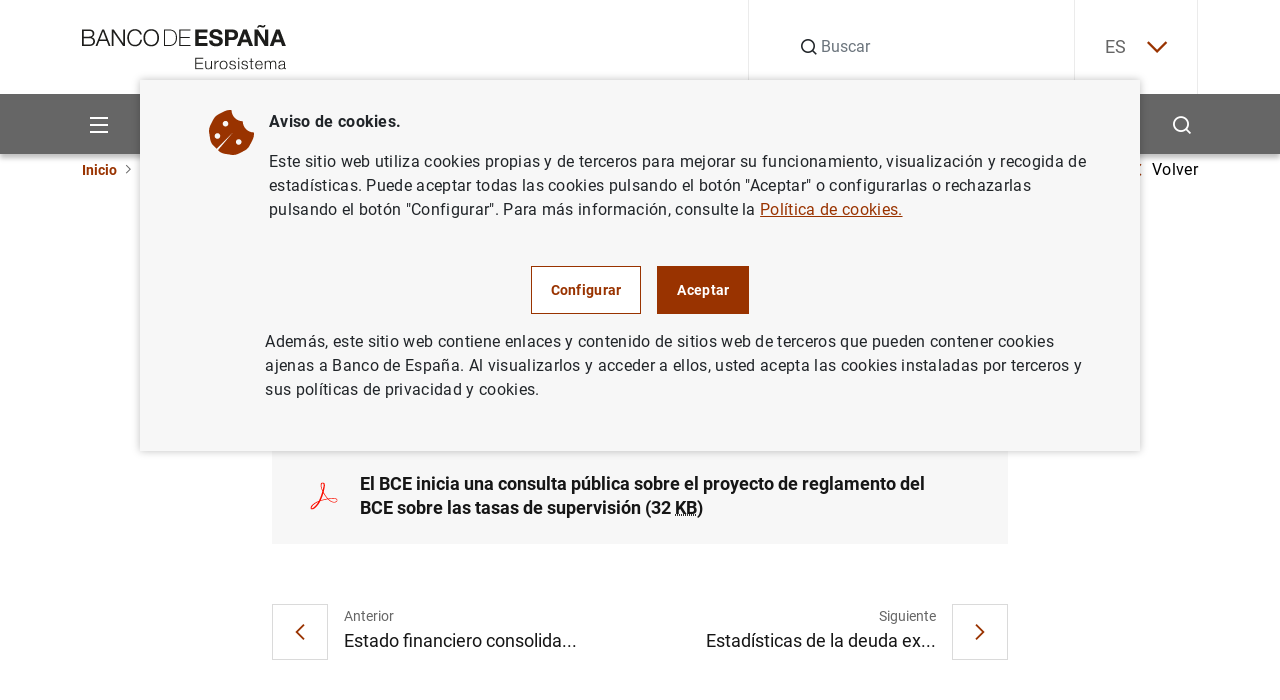

--- FILE ---
content_type: text/html; charset=UTF-8
request_url: https://www.bde.es/wbe/es/noticias-eventos/actualidad-bce/notas-prensa-bce/El-BCE-inicia-una-consulta-publica-sobre-el-proyecto-de-reglamento-del-BCE-sobre-las-tasas-de-supervision.html
body_size: 43158
content:
<!DOCTYPE html><html lang="es" class="no-js">
    <head>
        <meta http-equiv="Content-Type" content="text/html;charset=UTF-8"/>
        <meta http-equiv="X-UA-Compatible" content="IE=edge">
        <meta name="viewport" content="width=device-width, initial-scale=1, shrink-to-fit=no, user-scalable=yes">
        <link rel="icon" href="/f/webbe/INF/assets/images/favicon.ico" sizes="515x515">
        <link rel="apple-touch-icon" href="/f/webbe/INF/assets/images/favicon.ico">
        <meta name="msapplication-TileImage" content="/f/webbe/INF/assets/images/favicon.ico">
        <meta name="format-detection" content="telephone=no">
        <script type='text/javascript'>const env = "PROD";</script><script type='text/javascript'>var isMgmt = false;</script>

		<title>El BCE inicia una consulta pública sobre el proyecto de reglamento del BCE sobre las tasas de supervisión - Notas de prensa del Banco Central Europeo  - Banco de España</title>
    
    <meta property="og:title" content="El BCE inicia una consulta pública sobre el proyecto de reglamento del BCE sobre las tasas de supervisión"/>

    <meta property="og:description" content="El BCE inicia una consulta pública sobre el proyecto de reglamento del BCE sobre las tasas de supervisión"/>

    <meta property="og:image" content="https://www.bde.es/f/webbe/INF/assets/images/opengraph/0410_A_IMAGEN_DEFECTO_RRSS.jpg"/>

    <meta property="og:locale" content="es_ES"/>

    <meta property="og:url" content="https://www.bde.es/wbe/es/noticias-eventos/actualidad-bce/notas-prensa-bce/El-BCE-inicia-una-consulta-publica-sobre-el-proyecto-de-reglamento-del-BCE-sobre-las-tasas-de-supervision.html"/>

    <meta property="og:type" content="website"/>

    <meta property="og:site_name" content="Banco de España"/>

    <link rel="canonical" href="https://www.bde.es/wbe/es/noticias-eventos/actualidad-bce/notas-prensa-bce/El-BCE-inicia-una-consulta-publica-sobre-el-proyecto-de-reglamento-del-BCE-sobre-las-tasas-de-supervision.html">
       		
           <link rel="alternate" hreflang="en" href="https://www.bde.es/wbe/en/noticias-eventos/actualidad-bce/notas-prensa-bce/El-BCE-inicia-una-consulta-publica-sobre-el-proyecto-de-reglamento-del-BCE-sobre-las-tasas-de-supervision.html"/>
       	       		
           <link rel="alternate" hreflang="es" href="https://www.bde.es/wbe/es/noticias-eventos/actualidad-bce/notas-prensa-bce/El-BCE-inicia-una-consulta-publica-sobre-el-proyecto-de-reglamento-del-BCE-sobre-las-tasas-de-supervision.html"/>
       	
           <link rel="alternate" hreflang="x-default" href="https://www.bde.es/wbe/es/noticias-eventos/actualidad-bce/notas-prensa-bce/El-BCE-inicia-una-consulta-publica-sobre-el-proyecto-de-reglamento-del-BCE-sobre-las-tasas-de-supervision.html"/>
        
			<meta name="description" content="El BCE inicia una consulta pública sobre el proyecto de reglamento del BCE sobre las tasas de supervisión">
		
            <link rel="preload" href="/s/vapnwbe/fonts/roboto/Roboto-Regular.woff2" as="font" type="font/woff2" crossorigin>
        
            <link rel="preload" href="/s/vapnwbe/fonts/roboto/Roboto-Bold.woff2" as="font" type="font/woff2" crossorigin>
        
            <link rel="preload" href="/s/vapnwbe/fonts/roboto/Roboto-Medium.woff2" as="font" type="font/woff2" crossorigin>
        
            <link rel="preload" href="/s/vapnwbe/fonts/roboto/Roboto-Black.woff2" as="font" type="font/woff2" crossorigin>
        
            <link href="/s/vapnwbe/css/vendors.min.css" rel="stylesheet" type="text/css">
        
            <link href="/s/vapnwbe/css/styles-critical.min.css" rel="stylesheet" type="text/css">
        
            <link href="/s/vapnwbe/css/styles.min.css" rel="stylesheet" type="text/css">
        
            <link href="/f/webbde/INF/assets/css/dialog.css" rel="stylesheet" type="text/css">
        
            <link href="/s/vapnwbe/css/print.css" rel="stylesheet" type="text/css">
        
	       			<meta name="addsearch-custom-field" data-type="text" content="Channel=ff84409c7daf1810VgnVCM1000001af614acRCRD;Channel=2c9584d3af002810VgnVCM1000001af614acRCRD;Channel=413684d3af002810VgnVCM1000001af614acRCRD;Channel=48b784d3af002810VgnVCM1000001af614acRCRD"/>
	       		
        	<meta name="addsearch-custom-field" data-type="date" content="FechaCreacion=2014-05-27"/>
        
        	<meta name="addsearch-custom-field" data-type="date" content="fechaModificacion=2014-05-27"/>
        
        	<meta name="addsearch-custom-field" data-type="text" content="tipoContenido=BDE_ARCHIVO_MULTIIDIOMA"/>
        
        	<meta property="article:published_time" content="2014-05-27"/>
        
        	<meta name="addsearch-custom-field" data-type="text" content="AudioLink="/>
        
    </head>
    <body>
        
 <header class="main-header">
	<p class="skip-to d-none d-lg-block"><a class="skip-to__link visually-hidden-focusable button" href="#skippedHeader" title="Ir a contenido">Ir a contenido</a></p>
    <div class="container">
        <div class="row">
            <div class="col-12">
                <div class="main-header__content">
                	<p class="main-header__content__logo-wrapper">
	                    <a class="main-header__content__logo-link" href="/wbe/es/" title="Ir a inicio.">
		                    <picture class="main-header__content__logo-picture">
		                        <img class="main-header__content__logo-image logo" src="/f/webbe/INF/assets/images/logo/logo-negro.svg" alt="Banco de España Eurosistema, ir a inicio." width="128" height="28">
		                    </picture>
	                    </a>
                    </p>
                    <div class="main-header__search">
                    
	                   <form class="main-header__search__form" action="/wbe/es/buscador/" method="get" role="search">
		                    <div class="group-input">
		                        <label class="label-hide" for="searchField">Buscar</label>
		                        <em class="icon-search"></em>
		                        <input class="main-header__search__form__input form-control" name="A1" type="text" id="searchField" autocomplete="off" placeholder="Buscar" title="Buscar">
		                        <input type="hidden" name="lang" id="langValueSearch" value="es">
		                        <input type="hidden" name="limit" id="limitResultAddSearch" value="10">
		                        <input type="hidden" name="fuzzy" id="fuzzyAddSearch" value="auto">
	  							<input type="hidden" name="page" id="page" value="1">
		                        <button type="button" id="buttonSearchHeader" class="main-header__search__form__close" aria-label="Cerrar búsqueda">
		                            <em class="icon-close"></em>
		                        </button>
		                    </div>
		                </form>
		     			<div id="autocompleteBoxHeader"></div>
                    </div>
                    <div class="main-header__language">
                        <!-- si estoy en un detalle, no coinciden -->
        	 <div class="main-header__language__wrapper" >
				
							<p><a class="js-selectLanguage" href="javascript:;" title="Español" aria-expanded="false" tabindex="0">ES<em class="icon-chevron-down"></em></a></p>
						
	            <ul class="main-header__language__select">
	                
												<li>
													<a href="/wbe/en/noticias-eventos/actualidad-bce/notas-prensa-bce/El-BCE-inicia-una-consulta-publica-sobre-el-proyecto-de-reglamento-del-BCE-sobre-las-tasas-de-supervision.html" title="English" hreflang="en" tabindex="-1"> EN</a>
												</li>
											
	            </ul>
	        </div>
        

                    </div>
                </div>
            </div>
        </div>
    </div>
    <div class="main-header__submenu">
    	
<div class="container main-header__submenu__container">
	<div class="row main-header__submenu__container__row">
		<div class="col-12 main-header__submenu__column">
			<nav class="navbar">
				<ul class="main-header__principal-menu nav">
					<li class="main-header__principal-menu__item nav-item has-submenu">
						<button class="main-header__principal-menu__link main-header__principal-menu__link--button js-toggleMenu nav-link" aria-label="Menu" aria-haspopup="true" aria-expanded="false" aria-controls="SiteNav-keycaps">
							<em class="icon-menu"></em>
						</button>
						<ul class="main-header__sublevel-menu main-header__sublevel-menu--first-level" id="SiteNav-keycaps">
                            
								<li class="nav-item nav main-header__sublevel-menu__item has-submenu">
									
                <a class="nav-link nav main-header__sublevel-menu__item__link " target="_self" data-id="24a584d3af002810VgnVCM1000001af614acRCRD" href="/wbe/es/sobre-banco/" title="Ir a Sobre el Banco">
                    
										<span class="main-header__sublevel-menu__item__link__text">Sobre el Banco</span>
									
                </a>
            
									<a class="nav-link nav main-header__sublevel-menu__item__link has-submenu submenu-control" data-id="24a584d3af002810VgnVCM1000001af614acRCRD" href="javascript:;" title="Expandir Sobre el Banco" aria-label="Expandir Sobre el Banco" aria-haspopup="true" aria-expanded="false">
									<em class="main-header__sublevel-menu__item__link__icon icon-more expand-icon"></em>
									<em class="main-header__sublevel-menu__item__link__icon icon-less collapse-icon"></em></a>
										<ul class="main-header__sublevel-menu main-header__sublevel-menu--second-level">
											
												<li class="nav-item submenu__item nav main-header__sublevel-menu__item has-submenu">
													
                <a class="nav-link nav main-header__sublevel-menu__item__link " target="_self" data-id="f2c684d3af002810VgnVCM1000001af614acRCRD" href="/wbe/es/sobre-banco/mision/funciones/" title="Ir a Misión y estrategia">
                    
																<span class="main-header__sublevel-menu__item__link__text">Misión y estrategia</span>
															
                </a>
            
													<a class="nav-link nav main-header__sublevel-menu__item__link has-submenu submenu-control" data-id="f2c684d3af002810VgnVCM1000001af614acRCRD" href="javascript:;" title="Expandir Misión y estrategia" aria-label="Expandir Misión y estrategia" aria-haspopup="true" aria-expanded="false">
													<em class="main-header__sublevel-menu__item__link__icon icon-more expand-icon"></em>
													<em class="main-header__sublevel-menu__item__link__icon icon-less collapse-icon"></em></a>
														<ul class="main-header__sublevel-menu main-header__sublevel-menu--second-level">
															
																<li class="nav-item submenu__item nav main-header__sublevel-menu__item has-submenu">
																	
                <a class="nav-link nav main-header__sublevel-menu__item__link " target="_self" data-id="77a684d3af002810VgnVCM1000001af614acRCRD" href="/wbe/es/sobre-banco/mision/funciones/" title="Ir a Funciones">
                    
																				<span class="main-header__sublevel-menu__item__link__text">Funciones</span>
																			
                </a>
            
																</li>
															
																<li class="nav-item submenu__item nav main-header__sublevel-menu__item has-submenu">
																	
                <a class="nav-link nav main-header__sublevel-menu__item__link " target="_self" data-id="87f157f1914a4810VgnVCM1000001af614acRCRD" href="/wbe/es/sobre-banco/mision/plan-estrategico/plan-estrategico-2030/" title="Ir a Plan Estratégico">
                    
																				<span class="main-header__sublevel-menu__item__link__text">Plan Estratégico</span>
																			
                </a>
            
																	<a class="nav-link nav main-header__sublevel-menu__item__link has-submenu submenu-control" data-id="87f157f1914a4810VgnVCM1000001af614acRCRD" href="javascript:;" title="Expandir Plan Estratégico" aria-label="Expandir Plan Estratégico" aria-haspopup="true" aria-expanded="false">
																	<em class="main-header__sublevel-menu__item__link__icon icon-more expand-icon"></em>
																	<em class="main-header__sublevel-menu__item__link__icon icon-less collapse-icon"></em></a>
																		<ul class="main-header__sublevel-menu main-header__sublevel-menu--fourth-level">
																			
																				<li class="nav-item submenu__item nav main-header__sublevel-menu__item has-submenu">
																					
                <a class="nav-link nav main-header__sublevel-menu__item__link " target="_self" data-id="dae924fd91c66910VgnVCM100000dec89783RCRD" href="/wbe/es/sobre-banco/mision/plan-estrategico/plan-estrategico-2030/" title="Ir a Plan Estratégico 2030">
                    
																						<span class="main-header__sublevel-menu__item__link__text">Plan Estratégico 2030</span>
																					
                </a>
            
																				</li>
																			
																				<li class="nav-item submenu__item nav main-header__sublevel-menu__item has-submenu">
																					
                <a class="nav-link nav main-header__sublevel-menu__item__link " target="_self" data-id="4793eba3afb66910VgnVCM100000dec89783RCRD" href="/wbe/es/sobre-banco/mision/plan-estrategico/plan-estrategico-2024/" title="Ir a Plan Estratégico 2024">
                    
																						<span class="main-header__sublevel-menu__item__link__text">Plan Estratégico 2024</span>
																					
                </a>
            
																				</li>
																			
																		</ul>
																	
																</li>
															
																<li class="nav-item submenu__item nav main-header__sublevel-menu__item has-submenu">
																	
                <a class="nav-link nav main-header__sublevel-menu__item__link " target="_self" data-id="fde866de71102810VgnVCM1000001af614acRCRD" href="/wbe/es/sobre-banco/mision/historia-del-banco/" title="Ir a Historia">
                    
																				<span class="main-header__sublevel-menu__item__link__text">Historia</span>
																			
                </a>
            
																</li>
															
														</ul>
													
												</li>
											
												<li class="nav-item submenu__item nav main-header__sublevel-menu__item has-submenu">
													
                <a class="nav-link nav main-header__sublevel-menu__item__link " target="_self" data-id="76b684d3af002810VgnVCM1000001af614acRCRD" href="/wbe/es/sobre-banco/organizacion/organos-rectores/" title="Ir a Organización">
                    
																<span class="main-header__sublevel-menu__item__link__text">Organización</span>
															
                </a>
            
													<a class="nav-link nav main-header__sublevel-menu__item__link has-submenu submenu-control" data-id="76b684d3af002810VgnVCM1000001af614acRCRD" href="javascript:;" title="Expandir Organización" aria-label="Expandir Organización" aria-haspopup="true" aria-expanded="false">
													<em class="main-header__sublevel-menu__item__link__icon icon-more expand-icon"></em>
													<em class="main-header__sublevel-menu__item__link__icon icon-less collapse-icon"></em></a>
														<ul class="main-header__sublevel-menu main-header__sublevel-menu--second-level">
															
																<li class="nav-item submenu__item nav main-header__sublevel-menu__item has-submenu">
																	
                <a class="nav-link nav main-header__sublevel-menu__item__link " target="_self" data-id="e4e866de71102810VgnVCM1000001af614acRCRD" href="/wbe/es/sobre-banco/organizacion/organos-rectores/" title="Ir a Órganos rectores">
                    
																				<span class="main-header__sublevel-menu__item__link__text">Órganos rectores </span>
																			
                </a>
            
																	<a class="nav-link nav main-header__sublevel-menu__item__link has-submenu submenu-control" data-id="e4e866de71102810VgnVCM1000001af614acRCRD" href="javascript:;" title="Expandir Órganos rectores" aria-label="Expandir Órganos rectores" aria-haspopup="true" aria-expanded="false">
																	<em class="main-header__sublevel-menu__item__link__icon icon-more expand-icon"></em>
																	<em class="main-header__sublevel-menu__item__link__icon icon-less collapse-icon"></em></a>
																		<ul class="main-header__sublevel-menu main-header__sublevel-menu--fourth-level">
																			
																				<li class="nav-item submenu__item nav main-header__sublevel-menu__item has-submenu">
																					
                <a class="nav-link nav main-header__sublevel-menu__item__link " target="_self" data-id="caac66de71102810VgnVCM1000001af614acRCRD" href="/wbe/es/sobre-banco/organizacion/organos-rectores/gobernador/" title="Ir a Gobernador">
                    
																						<span class="main-header__sublevel-menu__item__link__text">Gobernador</span>
																					
                </a>
            
																				</li>
																			
																				<li class="nav-item submenu__item nav main-header__sublevel-menu__item has-submenu">
																					
                <a class="nav-link nav main-header__sublevel-menu__item__link " target="_self" data-id="1dac66de71102810VgnVCM1000001af614acRCRD" href="/wbe/es/sobre-banco/organizacion/organos-rectores/subgobernadora/" title="Ir a Subgobernadora">
                    
																						<span class="main-header__sublevel-menu__item__link__text">Subgobernadora</span>
																					
                </a>
            
																				</li>
																			
																				<li class="nav-item submenu__item nav main-header__sublevel-menu__item has-submenu">
																					
                <a class="nav-link nav main-header__sublevel-menu__item__link " target="_self" data-id="8fac66de71102810VgnVCM1000001af614acRCRD" href="/wbe/es/sobre-banco/organizacion/organos-rectores/consejo-gobierno/" title="Ir a Consejo de Gobierno">
                    
																						<span class="main-header__sublevel-menu__item__link__text">Consejo de Gobierno</span>
																					
                </a>
            
																				</li>
																			
																				<li class="nav-item submenu__item nav main-header__sublevel-menu__item has-submenu">
																					
                <a class="nav-link nav main-header__sublevel-menu__item__link " target="_self" data-id="12bc66de71102810VgnVCM1000001af614acRCRD" href="/wbe/es/sobre-banco/organizacion/organos-rectores/comision-ejecutiva/" title="Ir a Comisión Ejecutiva">
                    
																						<span class="main-header__sublevel-menu__item__link__text">Comisión Ejecutiva</span>
																					
                </a>
            
																				</li>
																			
																		</ul>
																	
																</li>
															
																<li class="nav-item submenu__item nav main-header__sublevel-menu__item has-submenu">
																	
                <a class="nav-link nav main-header__sublevel-menu__item__link " target="_self" data-id="89e866de71102810VgnVCM1000001af614acRCRD" href="/wbe/es/sobre-banco/organizacion/estructura/" title="Ir a Estructura organizativa">
                    
																				<span class="main-header__sublevel-menu__item__link__text">Estructura organizativa</span>
																			
                </a>
            
																	<a class="nav-link nav main-header__sublevel-menu__item__link has-submenu submenu-control" data-id="89e866de71102810VgnVCM1000001af614acRCRD" href="javascript:;" title="Expandir Estructura organizativa" aria-label="Expandir Estructura organizativa" aria-haspopup="true" aria-expanded="false">
																	<em class="main-header__sublevel-menu__item__link__icon icon-more expand-icon"></em>
																	<em class="main-header__sublevel-menu__item__link__icon icon-less collapse-icon"></em></a>
																		<ul class="main-header__sublevel-menu main-header__sublevel-menu--fourth-level">
																			
																				<li class="nav-item submenu__item nav main-header__sublevel-menu__item has-submenu">
																					
                <a class="nav-link nav main-header__sublevel-menu__item__link " target="_self" data-id="89b366de71102810VgnVCM1000001af614acRCRD" href="/wbe/es/sobre-banco/organizacion/estructura/dg-conducta-financiera-billetes/" title="Ir a DG de Conducta Financiera y Billetes">
                    
																						<span class="main-header__sublevel-menu__item__link__text">DG de Conducta Financiera y Billetes</span>
																					
                </a>
            
																				</li>
																			
																				<li class="nav-item submenu__item nav main-header__sublevel-menu__item has-submenu">
																					
                <a class="nav-link nav main-header__sublevel-menu__item__link " target="_self" data-id="01a366de71102810VgnVCM1000001af614acRCRD" href="/wbe/es/sobre-banco/organizacion/estructura/dg-economia/" title="Ir a DG de Economía">
                    
																						<span class="main-header__sublevel-menu__item__link__text">DG de Economía</span>
																					
                </a>
            
																				</li>
																			
																				<li class="nav-item submenu__item nav main-header__sublevel-menu__item has-submenu">
																					
                <a class="nav-link nav main-header__sublevel-menu__item__link " target="_self" data-id="a5b366de71102810VgnVCM1000001af614acRCRD" href="/wbe/es/sobre-banco/organizacion/estructura/dg-regulacion/" title="Ir a DG de Estabilidad Financiera, Regulación y Resolución">
                    
																						<span class="main-header__sublevel-menu__item__link__text">DG de Estabilidad Financiera, Regulación y Resolución</span>
																					
                </a>
            
																				</li>
																			
																				<li class="nav-item submenu__item nav main-header__sublevel-menu__item has-submenu">
																					
                <a class="nav-link nav main-header__sublevel-menu__item__link " target="_self" data-id="caa366de71102810VgnVCM1000001af614acRCRD" href="/wbe/es/sobre-banco/organizacion/estructura/dg-operaciones/" title="Ir a DG de Operaciones, Mercados y Sistemas de Pago">
                    
																						<span class="main-header__sublevel-menu__item__link__text">DG de Operaciones, Mercados y Sistemas de Pago</span>
																					
                </a>
            
																				</li>
																			
																				<li class="nav-item submenu__item nav main-header__sublevel-menu__item has-submenu">
																					
                <a class="nav-link nav main-header__sublevel-menu__item__link " target="_self" data-id="e11e212d170e1910VgnVCM100000dec89783RCRD" href="/wbe/es/sobre-banco/organizacion/estructura/dg-relaciones-institucionales-europeas-y-transparencia/" title="Ir a DG de Relaciones Institucionales, Europeas y Transparencia">
                    
																						<span class="main-header__sublevel-menu__item__link__text">DG de Relaciones Institucionales, Europeas y Transparencia</span>
																					
                </a>
            
																				</li>
																			
																				<li class="nav-item submenu__item nav main-header__sublevel-menu__item has-submenu">
																					
                <a class="nav-link nav main-header__sublevel-menu__item__link " target="_self" data-id="e09366de71102810VgnVCM1000001af614acRCRD" href="/wbe/es/sobre-banco/organizacion/estructura/dg-supervision/" title="Ir a DG de Supervisión">
                    
																						<span class="main-header__sublevel-menu__item__link__text">DG de Supervisión</span>
																					
                </a>
            
																				</li>
																			
																				<li class="nav-item submenu__item nav main-header__sublevel-menu__item has-submenu">
																					
                <a class="nav-link nav main-header__sublevel-menu__item__link " target="_self" data-id="689366de71102810VgnVCM1000001af614acRCRD" href="/wbe/es/sobre-banco/organizacion/estructura/Direccion-General-de-Estrategia-Personas-y-Datos/" title="Ir a DG de Estrategia, Personas y Datos">
                    
																						<span class="main-header__sublevel-menu__item__link__text">DG de Estrategia, Personas y Datos</span>
																					
                </a>
            
																				</li>
																			
																				<li class="nav-item submenu__item nav main-header__sublevel-menu__item has-submenu">
																					
                <a class="nav-link nav main-header__sublevel-menu__item__link " target="_self" data-id="e1b366de71102810VgnVCM1000001af614acRCRD" href="/wbe/es/sobre-banco/organizacion/estructura/secretaria-general/" title="Ir a Secretaría General">
                    
																						<span class="main-header__sublevel-menu__item__link__text">Secretaría General</span>
																					
                </a>
            
																				</li>
																			
																		</ul>
																	
																</li>
															
																<li class="nav-item submenu__item nav main-header__sublevel-menu__item has-submenu">
																	
                <a class="nav-link nav main-header__sublevel-menu__item__link " target="_self" data-id="27e866de71102810VgnVCM1000001af614acRCRD" href="/wbe/es/sobre-banco/organizacion/sucursales/" title="Ir a Sedes">
                    
																				<span class="main-header__sublevel-menu__item__link__text">Sedes</span>
																			
                </a>
            
																</li>
															
														</ul>
													
												</li>
											
												<li class="nav-item submenu__item nav main-header__sublevel-menu__item has-submenu">
													
                <a class="nav-link nav main-header__sublevel-menu__item__link " target="_self" data-id="afb684d3af002810VgnVCM1000001af614acRCRD" href="/wbe/es/sobre-banco/transparencia/" title="Ir a Portal de Transparencia">
                    
																<span class="main-header__sublevel-menu__item__link__text">Portal de Transparencia</span>
															
                </a>
            
													<a class="nav-link nav main-header__sublevel-menu__item__link has-submenu submenu-control" data-id="afb684d3af002810VgnVCM1000001af614acRCRD" href="javascript:;" title="Expandir Portal de Transparencia" aria-label="Expandir Portal de Transparencia" aria-haspopup="true" aria-expanded="false">
													<em class="main-header__sublevel-menu__item__link__icon icon-more expand-icon"></em>
													<em class="main-header__sublevel-menu__item__link__icon icon-less collapse-icon"></em></a>
														<ul class="main-header__sublevel-menu main-header__sublevel-menu--second-level">
															
																<li class="nav-item submenu__item nav main-header__sublevel-menu__item has-submenu">
																	
                <a class="nav-link nav main-header__sublevel-menu__item__link " target="_self" data-id="b00966de71102810VgnVCM1000001af614acRCRD" href="/wbe/es/sobre-banco/transparencia/informacion-institucional-planificacion/funciones/" title="Ir a Información institucional y de planificación">
                    
																				<span class="main-header__sublevel-menu__item__link__text">Información institucional y de planificación</span>
																			
                </a>
            
																	<a class="nav-link nav main-header__sublevel-menu__item__link has-submenu submenu-control" data-id="b00966de71102810VgnVCM1000001af614acRCRD" href="javascript:;" title="Expandir Información institucional y de planificación" aria-label="Expandir Información institucional y de planificación" aria-haspopup="true" aria-expanded="false">
																	<em class="main-header__sublevel-menu__item__link__icon icon-more expand-icon"></em>
																	<em class="main-header__sublevel-menu__item__link__icon icon-less collapse-icon"></em></a>
																		<ul class="main-header__sublevel-menu main-header__sublevel-menu--fourth-level">
																			
																				<li class="nav-item submenu__item nav main-header__sublevel-menu__item has-submenu">
																					
                <a class="nav-link nav main-header__sublevel-menu__item__link " target="_self" data-id="2a1d66de71102810VgnVCM1000001af614acRCRD" href="/wbe/es/sobre-banco/transparencia/informacion-institucional-planificacion/agendas-gobernador-subgobernador/" title="Ir a Agendas del gobernador, la subgobernadora y el miembro del Banco de España en el Consejo de Supervisión del Banco Central Europeo">
                    
																						<span class="main-header__sublevel-menu__item__link__text">Agendas del gobernador, la subgobernadora y el miembro del Banco de España en el Consejo de Supervisión del Banco Central Europeo</span>
																					
                </a>
            
																				</li>
																			
																				<li class="nav-item submenu__item nav main-header__sublevel-menu__item has-submenu">
																					
                <a class="nav-link nav main-header__sublevel-menu__item__link " target="_self" data-id="fc1d66de71102810VgnVCM1000001af614acRCRD" href="/wbe/es/sobre-banco/transparencia/informacion-institucional-planificacion/codigos-conducta/" title="Ir a Códigos de Conducta">
                    
																						<span class="main-header__sublevel-menu__item__link__text">Códigos de Conducta</span>
																					
                </a>
            
																				</li>
																			
																				<li class="nav-item submenu__item nav main-header__sublevel-menu__item has-submenu">
																					
                <a class="nav-link nav main-header__sublevel-menu__item__link " target="_self" data-id="e41d66de71102810VgnVCM1000001af614acRCRD" href="/wbe/es/sobre-banco/transparencia/informacion-institucional-planificacion/estructura-organizativa/" title="Ir a Estructura organizativa">
                    
																						<span class="main-header__sublevel-menu__item__link__text">Estructura organizativa</span>
																					
                </a>
            
																				</li>
																			
																				<li class="nav-item submenu__item nav main-header__sublevel-menu__item has-submenu">
																					
                <a class="nav-link nav main-header__sublevel-menu__item__link " target="_self" data-id="201d66de71102810VgnVCM1000001af614acRCRD" href="/wbe/es/sobre-banco/transparencia/informacion-institucional-planificacion/funciones/" title="Ir a Funciones">
                    
																						<span class="main-header__sublevel-menu__item__link__text">Funciones</span>
																					
                </a>
            
																				</li>
																			
																				<li class="nav-item submenu__item nav main-header__sublevel-menu__item has-submenu">
																					
                <a class="nav-link nav main-header__sublevel-menu__item__link " target="_self" data-id="721d66de71102810VgnVCM1000001af614acRCRD" href="/wbe/es/sobre-banco/transparencia/informacion-institucional-planificacion/marco-juridico/" title="Ir a Marco jurídico">
                    
																						<span class="main-header__sublevel-menu__item__link__text">Marco jurídico</span>
																					
                </a>
            
																				</li>
																			
																				<li class="nav-item submenu__item nav main-header__sublevel-menu__item has-submenu">
																					
                <a class="nav-link nav main-header__sublevel-menu__item__link " target="_self" data-id="771d66de71102810VgnVCM1000001af614acRCRD" href="/wbe/es/sobre-banco/transparencia/informacion-institucional-planificacion/planes-programas/" title="Ir a Planes y programas">
                    
																						<span class="main-header__sublevel-menu__item__link__text">Planes y programas</span>
																					
                </a>
            
																				</li>
																			
																				<li class="nav-item submenu__item nav main-header__sublevel-menu__item has-submenu">
																					
                <a class="nav-link nav main-header__sublevel-menu__item__link " target="_self" data-id="05518606be846810VgnVCM1000001af614acRCRD" href="/wbe/es/sobre-banco/transparencia/informacion-institucional-planificacion/programa-de-evaluaciones-del-consejo-de-transparencia-y-buen-gobierno/" title="Ir a Programa de evaluaciones del Consejo de Transparencia y Buen Gobierno">
                    
																						<span class="main-header__sublevel-menu__item__link__text">Programa de evaluaciones del Consejo de Transparencia y Buen Gobierno</span>
																					
                </a>
            
																				</li>
																			
																				<li class="nav-item submenu__item nav main-header__sublevel-menu__item has-submenu">
																					
                <a class="nav-link nav main-header__sublevel-menu__item__link " target="_self" data-id="262d66de71102810VgnVCM1000001af614acRCRD" href="/wbe/es/sobre-banco/transparencia/informacion-institucional-planificacion/registro-actividades-tratamiento/" title="Ir a Registro de actividades de tratamiento">
                    
																						<span class="main-header__sublevel-menu__item__link__text">Registro de actividades de tratamiento</span>
																					
                </a>
            
																				</li>
																			
																				<li class="nav-item submenu__item nav main-header__sublevel-menu__item has-submenu">
																					
                <a class="nav-link nav main-header__sublevel-menu__item__link " target="_self" data-id="f22d66de71102810VgnVCM1000001af614acRCRD" href="/wbe/es/sobre-banco/transparencia/informacion-institucional-planificacion/responsabilidad-social-institucional/" title="Ir a Responsabilidad Social Institucional">
                    
																						<span class="main-header__sublevel-menu__item__link__text">Responsabilidad Social Institucional</span>
																					
                </a>
            
																				</li>
																			
																		</ul>
																	
																</li>
															
																<li class="nav-item submenu__item nav main-header__sublevel-menu__item has-submenu">
																	
                <a class="nav-link nav main-header__sublevel-menu__item__link " target="_self" data-id="d50966de71102810VgnVCM1000001af614acRCRD" href="/wbe/es/sobre-banco/transparencia/informacion-economica/contrataciones/" title="Ir a Información económica">
                    
																				<span class="main-header__sublevel-menu__item__link__text">Información económica</span>
																			
                </a>
            
																	<a class="nav-link nav main-header__sublevel-menu__item__link has-submenu submenu-control" data-id="d50966de71102810VgnVCM1000001af614acRCRD" href="javascript:;" title="Expandir Información económica" aria-label="Expandir Información económica" aria-haspopup="true" aria-expanded="false">
																	<em class="main-header__sublevel-menu__item__link__icon icon-more expand-icon"></em>
																	<em class="main-header__sublevel-menu__item__link__icon icon-less collapse-icon"></em></a>
																		<ul class="main-header__sublevel-menu main-header__sublevel-menu--fourth-level">
																			
																				<li class="nav-item submenu__item nav main-header__sublevel-menu__item has-submenu">
																					
                <a class="nav-link nav main-header__sublevel-menu__item__link " target="_self" data-id="493d66de71102810VgnVCM1000001af614acRCRD" href="/wbe/es/sobre-banco/transparencia/informacion-economica/atenciones-sociales/" title="Ir a Atenciones culturales y sociales">
                    
																						<span class="main-header__sublevel-menu__item__link__text">Atenciones culturales y sociales</span>
																					
                </a>
            
																				</li>
																			
																				<li class="nav-item submenu__item nav main-header__sublevel-menu__item has-submenu">
																					
                <a class="nav-link nav main-header__sublevel-menu__item__link " target="_self" data-id="f74d66de71102810VgnVCM1000001af614acRCRD" href="/wbe/es/sobre-banco/transparencia/informacion-economica/bienes-inmuebles-vehiculos/" title="Ir a Bienes inmuebles y vehículos oficiales">
                    
																						<span class="main-header__sublevel-menu__item__link__text">Bienes inmuebles y vehículos oficiales</span>
																					
                </a>
            
																				</li>
																			
																				<li class="nav-item submenu__item nav main-header__sublevel-menu__item has-submenu">
																					
                <a class="nav-link nav main-header__sublevel-menu__item__link " target="_self" data-id="c44d66de71102810VgnVCM1000001af614acRCRD" href="/wbe/es/sobre-banco/transparencia/informacion-economica/compatibilidad-empleados-publicos/" title="Ir a Compatibilidad empleados públicos">
                    
																						<span class="main-header__sublevel-menu__item__link__text">Compatibilidad empleados públicos</span>
																					
                </a>
            
																				</li>
																			
																				<li class="nav-item submenu__item nav main-header__sublevel-menu__item has-submenu">
																					
                <a class="nav-link nav main-header__sublevel-menu__item__link " target="_self" data-id="f13d66de71102810VgnVCM1000001af614acRCRD" href="/wbe/es/sobre-banco/transparencia/informacion-economica/contrataciones/" title="Ir a Contrataciones">
                    
																						<span class="main-header__sublevel-menu__item__link__text">Contrataciones</span>
																					
                </a>
            
																				</li>
																			
																				<li class="nav-item submenu__item nav main-header__sublevel-menu__item has-submenu">
																					
                <a class="nav-link nav main-header__sublevel-menu__item__link " target="_self" data-id="443d66de71102810VgnVCM1000001af614acRCRD" href="/wbe/es/sobre-banco/transparencia/informacion-economica/convenios/" title="Ir a Convenios">
                    
																						<span class="main-header__sublevel-menu__item__link__text">Convenios</span>
																					
                </a>
            
																				</li>
																			
																				<li class="nav-item submenu__item nav main-header__sublevel-menu__item has-submenu">
																					
                <a class="nav-link nav main-header__sublevel-menu__item__link " target="_self" data-id="ce3d66de71102810VgnVCM1000001af614acRCRD" href="/wbe/es/sobre-banco/transparencia/informacion-economica/cuentas-anuales/" title="Ir a Cuentas anuales">
                    
																						<span class="main-header__sublevel-menu__item__link__text">Cuentas anuales</span>
																					
                </a>
            
																				</li>
																			
																				<li class="nav-item submenu__item nav main-header__sublevel-menu__item has-submenu">
																					
                <a class="nav-link nav main-header__sublevel-menu__item__link " target="_self" data-id="b63d66de71102810VgnVCM1000001af614acRCRD" href="/wbe/es/sobre-banco/transparencia/informacion-economica/encomiendas-gestion/" title="Ir a Encomiendas de gestión y Encargo a medios propios">
                    
																						<span class="main-header__sublevel-menu__item__link__text">Encomiendas de gestión y Encargo a medios propios</span>
																					
                </a>
            
																				</li>
																			
																				<li class="nav-item submenu__item nav main-header__sublevel-menu__item has-submenu">
																					
                <a class="nav-link nav main-header__sublevel-menu__item__link " target="_self" data-id="fb3d66de71102810VgnVCM1000001af614acRCRD" href="/wbe/es/sobre-banco/transparencia/informacion-economica/gestion-presupuestaria/" title="Ir a Gestión presupuestaria">
                    
																						<span class="main-header__sublevel-menu__item__link__text">Gestión presupuestaria</span>
																					
                </a>
            
																				</li>
																			
																				<li class="nav-item submenu__item nav main-header__sublevel-menu__item has-submenu">
																					
                <a class="nav-link nav main-header__sublevel-menu__item__link " target="_self" data-id="4b4d66de71102810VgnVCM1000001af614acRCRD" href="/wbe/es/sobre-banco/transparencia/informacion-economica/patrimonio-historico-artistico/" title="Ir a Patrimonio Histórico-artístico">
                    
																						<span class="main-header__sublevel-menu__item__link__text">Patrimonio Histórico-artístico</span>
																					
                </a>
            
																				</li>
																			
																				<li class="nav-item submenu__item nav main-header__sublevel-menu__item has-submenu">
																					
                <a class="nav-link nav main-header__sublevel-menu__item__link " target="_self" data-id="b14d66de71102810VgnVCM1000001af614acRCRD" href="/wbe/es/sobre-banco/transparencia/informacion-economica/retribuciones-organos-rectores/" title="Ir a Retribuciones de los miembros de los órganos rectores y alta dirección">
                    
																						<span class="main-header__sublevel-menu__item__link__text">Retribuciones de los miembros de los órganos rectores y alta dirección</span>
																					
                </a>
            
																				</li>
																			
																		</ul>
																	
																</li>
															
																<li class="nav-item submenu__item nav main-header__sublevel-menu__item has-submenu">
																	
                <a class="nav-link nav main-header__sublevel-menu__item__link " target="_self" data-id="330966de71102810VgnVCM1000001af614acRCRD" href="/wbe/es/sobre-banco/transparencia/informacion-juridica/documentos-efectos-juridicos/" title="Ir a Información de relevancia jurídica">
                    
																				<span class="main-header__sublevel-menu__item__link__text">Información de relevancia jurídica</span>
																			
                </a>
            
																	<a class="nav-link nav main-header__sublevel-menu__item__link has-submenu submenu-control" data-id="330966de71102810VgnVCM1000001af614acRCRD" href="javascript:;" title="Expandir Información de relevancia jurídica" aria-label="Expandir Información de relevancia jurídica" aria-haspopup="true" aria-expanded="false">
																	<em class="main-header__sublevel-menu__item__link__icon icon-more expand-icon"></em>
																	<em class="main-header__sublevel-menu__item__link__icon icon-less collapse-icon"></em></a>
																		<ul class="main-header__sublevel-menu main-header__sublevel-menu--fourth-level">
																			
																				<li class="nav-item submenu__item nav main-header__sublevel-menu__item has-submenu">
																					
                <a class="nav-link nav main-header__sublevel-menu__item__link " target="_self" data-id="682d66de71102810VgnVCM1000001af614acRCRD" href="/wbe/es/sobre-banco/transparencia/informacion-juridica/documentos-efectos-juridicos/" title="Ir a Documentos con efectos jurídicos">
                    
																						<span class="main-header__sublevel-menu__item__link__text">Documentos con efectos jurídicos</span>
																					
                </a>
            
																				</li>
																			
																				<li class="nav-item submenu__item nav main-header__sublevel-menu__item has-submenu">
																					
                <a class="nav-link nav main-header__sublevel-menu__item__link " target="_self" data-id="bf2d66de71102810VgnVCM1000001af614acRCRD" href="/wbe/es/sobre-banco/transparencia/informacion-juridica/documentos-internacionales/" title="Ir a Documentos de organismos internacionales">
                    
																						<span class="main-header__sublevel-menu__item__link__text">Documentos de organismos internacionales</span>
																					
                </a>
            
																				</li>
																			
																				<li class="nav-item submenu__item nav main-header__sublevel-menu__item has-submenu">
																					
                <a class="nav-link nav main-header__sublevel-menu__item__link " target="_self" data-id="ba2d66de71102810VgnVCM1000001af614acRCRD" href="/wbe/es/sobre-banco/transparencia/informacion-juridica/documentos-en-consulta-publica/" title="Ir a Documentos sometidos a consulta pública">
                    
																						<span class="main-header__sublevel-menu__item__link__text">Documentos sometidos a consulta pública</span>
																					
                </a>
            
																				</li>
																			
																				<li class="nav-item submenu__item nav main-header__sublevel-menu__item has-submenu">
																					
                <a class="nav-link nav main-header__sublevel-menu__item__link " target="_self" data-id="2d2d66de71102810VgnVCM1000001af614acRCRD" href="/wbe/es/sobre-banco/transparencia/informacion-juridica/memorias-aplicaciones-guias/" title="Ir a Memorias, aplicaciones técnicas y guías">
                    
																						<span class="main-header__sublevel-menu__item__link__text">Memorias, aplicaciones técnicas y guías</span>
																					
                </a>
            
																				</li>
																			
																		</ul>
																	
																</li>
															
																<li class="nav-item submenu__item nav main-header__sublevel-menu__item has-submenu">
																	
                <a class="nav-link nav main-header__sublevel-menu__item__link " target="_self" data-id="5ef866de71102810VgnVCM1000001af614acRCRD" href="/wbe/es/sobre-banco/transparencia/derecho-acceso/solicitud-informacion-publica/" title="Ir a Derecho de acceso">
                    
																				<span class="main-header__sublevel-menu__item__link__text">Derecho de acceso</span>
																			
                </a>
            
																	<a class="nav-link nav main-header__sublevel-menu__item__link has-submenu submenu-control" data-id="5ef866de71102810VgnVCM1000001af614acRCRD" href="javascript:;" title="Expandir Derecho de acceso" aria-label="Expandir Derecho de acceso" aria-haspopup="true" aria-expanded="false">
																	<em class="main-header__sublevel-menu__item__link__icon icon-more expand-icon"></em>
																	<em class="main-header__sublevel-menu__item__link__icon icon-less collapse-icon"></em></a>
																		<ul class="main-header__sublevel-menu main-header__sublevel-menu--fourth-level">
																			
																				<li class="nav-item submenu__item nav main-header__sublevel-menu__item has-submenu">
																					
                <a class="nav-link nav main-header__sublevel-menu__item__link " target="_self" data-id="290d66de71102810VgnVCM1000001af614acRCRD" href="/wbe/es/sobre-banco/transparencia/derecho-acceso/solicitud-informacion-publica/" title="Ir a Solicitud de información pública">
                    
																						<span class="main-header__sublevel-menu__item__link__text">Solicitud de información pública</span>
																					
                </a>
            
																				</li>
																			
																				<li class="nav-item submenu__item nav main-header__sublevel-menu__item has-submenu">
																					
                <a class="nav-link nav main-header__sublevel-menu__item__link " target="_self" data-id="7b0d66de71102810VgnVCM1000001af614acRCRD" href="/wbe/es/sobre-banco/transparencia/derecho-acceso/datos-derecho-acceso/" title="Ir a Datos del derecho de acceso a la información pública">
                    
																						<span class="main-header__sublevel-menu__item__link__text">Datos del derecho de acceso a la información pública</span>
																					
                </a>
            
																				</li>
																			
																				<li class="nav-item submenu__item nav main-header__sublevel-menu__item has-submenu">
																					
                <a class="nav-link nav main-header__sublevel-menu__item__link " target="_self" data-id="ed0d66de71102810VgnVCM1000001af614acRCRD" href="/wbe/es/sobre-banco/transparencia/derecho-acceso/resoluciones-denegatorias/" title="Ir a Resoluciones denegatorias">
                    
																						<span class="main-header__sublevel-menu__item__link__text">Resoluciones denegatorias</span>
																					
                </a>
            
																				</li>
																			
																		</ul>
																	
																</li>
															
																<li class="nav-item submenu__item nav main-header__sublevel-menu__item has-submenu">
																	
                <a class="nav-link nav main-header__sublevel-menu__item__link " target="_self" data-id="50158606be846810VgnVCM1000001af614acRCRD" href="/wbe/es/sobre-banco/transparencia/preguntas-frecuentes/preguntas-frecuentes-sobre-el-banco-de-espana/" title="Ir a Preguntas frecuentes">
                    
																				<span class="main-header__sublevel-menu__item__link__text">Preguntas frecuentes</span>
																			
                </a>
            
																	<a class="nav-link nav main-header__sublevel-menu__item__link has-submenu submenu-control" data-id="50158606be846810VgnVCM1000001af614acRCRD" href="javascript:;" title="Expandir Preguntas frecuentes" aria-label="Expandir Preguntas frecuentes" aria-haspopup="true" aria-expanded="false">
																	<em class="main-header__sublevel-menu__item__link__icon icon-more expand-icon"></em>
																	<em class="main-header__sublevel-menu__item__link__icon icon-less collapse-icon"></em></a>
																		<ul class="main-header__sublevel-menu main-header__sublevel-menu--fourth-level">
																			
																				<li class="nav-item submenu__item nav main-header__sublevel-menu__item has-submenu">
																					
                <a class="nav-link nav main-header__sublevel-menu__item__link " target="_self" data-id="3c858606be846810VgnVCM1000001af614acRCRD" href="/wbe/es/sobre-banco/transparencia/preguntas-frecuentes/preguntas-frecuentes-sobre-el-banco-de-espana/" title="Ir a Preguntas frecuentes sobre el Banco de España">
                    
																						<span class="main-header__sublevel-menu__item__link__text">Preguntas frecuentes sobre el Banco de España</span>
																					
                </a>
            
																				</li>
																			
																				<li class="nav-item submenu__item nav main-header__sublevel-menu__item has-submenu">
																					
                <a class="nav-link nav main-header__sublevel-menu__item__link " target="_self" data-id="d1c58606be846810VgnVCM1000001af614acRCRD" href="/wbe/es/sobre-banco/transparencia/preguntas-frecuentes/preguntas-frecuentes-sobre-transparencia/" title="Ir a Preguntas frecuentes sobre transparencia">
                    
																						<span class="main-header__sublevel-menu__item__link__text">Preguntas frecuentes sobre transparencia</span>
																					
                </a>
            
																				</li>
																			
																		</ul>
																	
																</li>
															
														</ul>
													
												</li>
											
												<li class="nav-item submenu__item nav main-header__sublevel-menu__item has-submenu">
													
                <a class="nav-link nav main-header__sublevel-menu__item__link " target="_self" data-id="a3b684d3af002810VgnVCM1000001af614acRCRD" href="/wbe/es/sobre-banco/trabajar-banco/" title="Ir a Trabajar en el Banco">
                    
																<span class="main-header__sublevel-menu__item__link__text">Trabajar en el Banco</span>
															
                </a>
            
													<a class="nav-link nav main-header__sublevel-menu__item__link has-submenu submenu-control" data-id="a3b684d3af002810VgnVCM1000001af614acRCRD" href="javascript:;" title="Expandir Trabajar en el Banco" aria-label="Expandir Trabajar en el Banco" aria-haspopup="true" aria-expanded="false">
													<em class="main-header__sublevel-menu__item__link__icon icon-more expand-icon"></em>
													<em class="main-header__sublevel-menu__item__link__icon icon-less collapse-icon"></em></a>
														<ul class="main-header__sublevel-menu main-header__sublevel-menu--second-level">
															
																<li class="nav-item submenu__item nav main-header__sublevel-menu__item has-submenu">
																	
                <a class="nav-link nav main-header__sublevel-menu__item__link " target="_self" data-id="f6a7a34e58a36810VgnVCM1000001af614acRCRD" href="/wbe/es/sobre-banco/trabajar-banco/convocatorias-plazo-abierto/" title="Ir a Convocatorias con plazo abierto">
                    
																				<span class="main-header__sublevel-menu__item__link__text">Convocatorias con plazo abierto</span>
																			
                </a>
            
																</li>
															
																<li class="nav-item submenu__item nav main-header__sublevel-menu__item has-submenu">
																	
                <a class="nav-link nav main-header__sublevel-menu__item__link " target="_self" data-id="efe73364105f3810VgnVCM1000001af614acRCRD" href="/wbe/es/sobre-banco/trabajar-banco/convocatorias-empleo/" title="Ir a Convocatorias de empleo con plazo vencido">
                    
																				<span class="main-header__sublevel-menu__item__link__text">Convocatorias de empleo con plazo vencido</span>
																			
                </a>
            
																</li>
															
																<li class="nav-item submenu__item nav main-header__sublevel-menu__item has-submenu">
																	
                <a class="nav-link nav main-header__sublevel-menu__item__link " target="_self" data-id="92d866de71102810VgnVCM1000001af614acRCRD" href="/wbe/es/sobre-banco/trabajar-banco/becas-investigacion-ayudas-bde/" title="Ir a Becas, trabajos de investigación y ayudas con plazo vencido">
                    
																				<span class="main-header__sublevel-menu__item__link__text">Becas, trabajos de investigación y ayudas con plazo vencido</span>
																			
                </a>
            
																</li>
															
																<li class="nav-item submenu__item nav main-header__sublevel-menu__item has-submenu">
																	
                <a class="nav-link nav main-header__sublevel-menu__item__link " target="_self" data-id="1ad866de71102810VgnVCM1000001af614acRCRD" href="/wbe/es/sobre-banco/trabajar-banco/como-son-nuestros-procesos/" title="Ir a Cómo son nuestros procesos selectivos">
                    
																				<span class="main-header__sublevel-menu__item__link__text">Cómo son nuestros procesos selectivos</span>
																			
                </a>
            
																</li>
															
																<li class="nav-item submenu__item nav main-header__sublevel-menu__item has-submenu">
																	
                <a class="nav-link nav main-header__sublevel-menu__item__link " target="_self" data-id="dcd866de71102810VgnVCM1000001af614acRCRD" href="/wbe/es/sobre-banco/trabajar-banco/trabajar-un-banco-central/" title="Ir a Trabajar en un banco central">
                    
																				<span class="main-header__sublevel-menu__item__link__text">Trabajar en un banco central</span>
																			
                </a>
            
																</li>
															
														</ul>
													
												</li>
											
												<li class="nav-item submenu__item nav main-header__sublevel-menu__item has-submenu">
													
                <a class="nav-link nav main-header__sublevel-menu__item__link " target="_self" data-id="f9c684d3af002810VgnVCM1000001af614acRCRD" href="/wbe/es/sobre-banco/cooperacion-internacional/vision-general/" title="Ir a Cooperación Internacional">
                    
																<span class="main-header__sublevel-menu__item__link__text">Cooperación Internacional</span>
															
                </a>
            
													<a class="nav-link nav main-header__sublevel-menu__item__link has-submenu submenu-control" data-id="f9c684d3af002810VgnVCM1000001af614acRCRD" href="javascript:;" title="Expandir Cooperación Internacional" aria-label="Expandir Cooperación Internacional" aria-haspopup="true" aria-expanded="false">
													<em class="main-header__sublevel-menu__item__link__icon icon-more expand-icon"></em>
													<em class="main-header__sublevel-menu__item__link__icon icon-less collapse-icon"></em></a>
														<ul class="main-header__sublevel-menu main-header__sublevel-menu--second-level">
															
																<li class="nav-item submenu__item nav main-header__sublevel-menu__item has-submenu">
																	
                <a class="nav-link nav main-header__sublevel-menu__item__link " target="_self" data-id="0ba903fba1529810VgnVCM10000083f614acRCRD" href="/wbe/es/sobre-banco/cooperacion-internacional/mensaje-de-la-subgobernadora/" title="Ir a Mensaje de la subgobernadora">
                    
																				<span class="main-header__sublevel-menu__item__link__text">Mensaje de la subgobernadora</span>
																			
                </a>
            
																</li>
															
																<li class="nav-item submenu__item nav main-header__sublevel-menu__item has-submenu">
																	
                <a class="nav-link nav main-header__sublevel-menu__item__link " target="_self" data-id="bd8c39126f704810VgnVCM1000001af614acRCRD" href="/wbe/es/sobre-banco/cooperacion-internacional/vision-general/" title="Ir a Visión general">
                    
																				<span class="main-header__sublevel-menu__item__link__text">Visión general</span>
																			
                </a>
            
																</li>
															
																<li class="nav-item submenu__item nav main-header__sublevel-menu__item has-submenu">
																	
                <a class="nav-link nav main-header__sublevel-menu__item__link " target="_self" data-id="821d39126f704810VgnVCM1000001af614acRCRD" href="/wbe/es/sobre-banco/cooperacion-internacional/actividades/" title="Ir a Actividades">
                    
																				<span class="main-header__sublevel-menu__item__link__text">Actividades</span>
																			
                </a>
            
																</li>
															
																<li class="nav-item submenu__item nav main-header__sublevel-menu__item has-submenu">
																	
                <a class="nav-link nav main-header__sublevel-menu__item__link " target="_self" data-id="c34d39126f704810VgnVCM1000001af614acRCRD" href="/wbe/es/sobre-banco/cooperacion-internacional/programas-europeos-cooperacion/" title="Ir a II Programa Balcanes Occidentales">
                    
																				<span class="main-header__sublevel-menu__item__link__text">II Programa Balcanes Occidentales</span>
																			
                </a>
            
																</li>
															
																<li class="nav-item submenu__item nav main-header__sublevel-menu__item has-submenu">
																	
                <a class="nav-link nav main-header__sublevel-menu__item__link " target="_self" data-id="ef93562360ccd810VgnVCM10000083f614acRCRD" href="/wbe/es/sobre-banco/cooperacion-internacional/programa-africa/" title="Ir a Programa África">
                    
																				<span class="main-header__sublevel-menu__item__link__text">Programa África</span>
																			
                </a>
            
																</li>
															
														</ul>
													
												</li>
											
												<li class="nav-item submenu__item nav main-header__sublevel-menu__item has-submenu">
													
                <a class="nav-link nav main-header__sublevel-menu__item__link " target="_self" data-id="66c684d3af002810VgnVCM1000001af614acRCRD" href="/wbe/es/sobre-banco/actividad-europea/eurosistema-sebc/" title="Ir a Actividad europea">
                    
																<span class="main-header__sublevel-menu__item__link__text">Actividad europea</span>
															
                </a>
            
													<a class="nav-link nav main-header__sublevel-menu__item__link has-submenu submenu-control" data-id="66c684d3af002810VgnVCM1000001af614acRCRD" href="javascript:;" title="Expandir Actividad europea" aria-label="Expandir Actividad europea" aria-haspopup="true" aria-expanded="false">
													<em class="main-header__sublevel-menu__item__link__icon icon-more expand-icon"></em>
													<em class="main-header__sublevel-menu__item__link__icon icon-less collapse-icon"></em></a>
														<ul class="main-header__sublevel-menu main-header__sublevel-menu--second-level">
															
																<li class="nav-item submenu__item nav main-header__sublevel-menu__item has-submenu">
																	
                <a class="nav-link nav main-header__sublevel-menu__item__link " target="_self" data-id="0c600f22ec782810VgnVCM1000001af614acRCRD" href="/wbe/es/sobre-banco/actividad-europea/eurosistema-sebc/" title="Ir a Eurosistema - SEBC">
                    
																				<span class="main-header__sublevel-menu__item__link__text">Eurosistema - SEBC</span>
																			
                </a>
            
																	<a class="nav-link nav main-header__sublevel-menu__item__link has-submenu submenu-control" data-id="0c600f22ec782810VgnVCM1000001af614acRCRD" href="javascript:;" title="Expandir Eurosistema - SEBC" aria-label="Expandir Eurosistema - SEBC" aria-haspopup="true" aria-expanded="false">
																	<em class="main-header__sublevel-menu__item__link__icon icon-more expand-icon"></em>
																	<em class="main-header__sublevel-menu__item__link__icon icon-less collapse-icon"></em></a>
																		<ul class="main-header__sublevel-menu main-header__sublevel-menu--fourth-level">
																			
																				<li class="nav-item submenu__item nav main-header__sublevel-menu__item has-submenu">
																					
                <a class="nav-link nav main-header__sublevel-menu__item__link " target="_self" data-id="d2f684d3af002810VgnVCM1000001af614acRCRD" href="/wbe/es/sobre-banco/actividad-europea/eurosistema-sebc/organizacion-eurosistema/sebc-eurosistema-bce-bancos-centrales/" title="Ir a Organización">
                    
																						<span class="main-header__sublevel-menu__item__link__text">Organización</span>
																					
                </a>
            
																				</li>
																			
																				<li class="nav-item submenu__item nav main-header__sublevel-menu__item has-submenu">
																					
                <a class="nav-link nav main-header__sublevel-menu__item__link " target="_self" data-id="80f684d3af002810VgnVCM1000001af614acRCRD" href="/wbe/es/sobre-banco/actividad-europea/eurosistema-sebc/historia-eurosistema/uem/" title="Ir a Historia">
                    
																						<span class="main-header__sublevel-menu__item__link__text">Historia</span>
																					
                </a>
            
																				</li>
																			
																		</ul>
																	
																</li>
															
																<li class="nav-item submenu__item nav main-header__sublevel-menu__item has-submenu">
																	
                <a class="nav-link nav main-header__sublevel-menu__item__link " target="_self" data-id="6da584d3af002810VgnVCM1000001af614acRCRD" href="/wbe/es/sobre-banco/actividad-europea/mecanismo-unico-supervision/" title="Ir a Mecanismo Único de Supervisión">
                    
																				<span class="main-header__sublevel-menu__item__link__text">Mecanismo Único de Supervisión</span>
																			
                </a>
            
																</li>
															
														</ul>
													
												</li>
											
												<li class="nav-item submenu__item nav main-header__sublevel-menu__item has-submenu">
													
                <a class="nav-link nav main-header__sublevel-menu__item__link " target="_self" data-id="15536e09c6e8a810VgnVCM10000083f614acRCRD" href="/wbe/es/sobre-banco/oficina-independiente-evaluaciones/" title="Ir a Oficina Independiente de Evaluaciones">
                    
																<span class="main-header__sublevel-menu__item__link__text">Oficina Independiente de Evaluaciones</span>
															
                </a>
            
													<a class="nav-link nav main-header__sublevel-menu__item__link has-submenu submenu-control" data-id="15536e09c6e8a810VgnVCM10000083f614acRCRD" href="javascript:;" title="Expandir Oficina Independiente de Evaluaciones" aria-label="Expandir Oficina Independiente de Evaluaciones" aria-haspopup="true" aria-expanded="false">
													<em class="main-header__sublevel-menu__item__link__icon icon-more expand-icon"></em>
													<em class="main-header__sublevel-menu__item__link__icon icon-less collapse-icon"></em></a>
														<ul class="main-header__sublevel-menu main-header__sublevel-menu--second-level">
															
																<li class="nav-item submenu__item nav main-header__sublevel-menu__item has-submenu">
																	
                <a class="nav-link nav main-header__sublevel-menu__item__link " target="_self" data-id="ca84a5c5b939a810VgnVCM10000083f614acRCRD" href="/wbe/es/sobre-banco/oficina-independiente-evaluaciones/evaluaciones/" title="Ir a Evaluaciones">
                    
																				<span class="main-header__sublevel-menu__item__link__text">Evaluaciones</span>
																			
                </a>
            
																	<a class="nav-link nav main-header__sublevel-menu__item__link has-submenu submenu-control" data-id="ca84a5c5b939a810VgnVCM10000083f614acRCRD" href="javascript:;" title="Expandir Evaluaciones" aria-label="Expandir Evaluaciones" aria-haspopup="true" aria-expanded="false">
																	<em class="main-header__sublevel-menu__item__link__icon icon-more expand-icon"></em>
																	<em class="main-header__sublevel-menu__item__link__icon icon-less collapse-icon"></em></a>
																		<ul class="main-header__sublevel-menu main-header__sublevel-menu--fourth-level">
																			
																				<li class="nav-item submenu__item nav main-header__sublevel-menu__item has-submenu">
																					
                <a class="nav-link nav main-header__sublevel-menu__item__link " target="_self" data-id="abcf763501294910VgnVCM100000fe91f820RCRD" href="/wbe/es/sobre-banco/oficina-independiente-evaluaciones/evaluaciones/completadas/" title="Ir a Finalizadas">
                    
																						<span class="main-header__sublevel-menu__item__link__text">Finalizadas</span>
																					
                </a>
            
																				</li>
																			
																				<li class="nav-item submenu__item nav main-header__sublevel-menu__item has-submenu">
																					
                <a class="nav-link nav main-header__sublevel-menu__item__link " target="_self" data-id="8467763501294910VgnVCM100000fe91f820RCRD" href="/wbe/es/sobre-banco/oficina-independiente-evaluaciones/evaluaciones/en-curso/" title="Ir a En curso">
                    
																						<span class="main-header__sublevel-menu__item__link__text">En curso</span>
																					
                </a>
            
																				</li>
																			
																				<li class="nav-item submenu__item nav main-header__sublevel-menu__item has-submenu">
																					
                <a class="nav-link nav main-header__sublevel-menu__item__link " target="_self" data-id="92da1a9ad8294910VgnVCM100000fe91f820RCRD" href="/wbe/es/sobre-banco/oficina-independiente-evaluaciones/evaluaciones/planificadas/" title="Ir a Planificadas">
                    
																						<span class="main-header__sublevel-menu__item__link__text">Planificadas</span>
																					
                </a>
            
																				</li>
																			
																		</ul>
																	
																</li>
															
																<li class="nav-item submenu__item nav main-header__sublevel-menu__item has-submenu">
																	
                <a class="nav-link nav main-header__sublevel-menu__item__link " target="_self" data-id="4a85a5c5b939a810VgnVCM10000083f614acRCRD" href="/wbe/es/sobre-banco/oficina-independiente-evaluaciones/planes-anuales-de-evaluaciones/" title="Ir a Planes anuales de evaluaciones">
                    
																				<span class="main-header__sublevel-menu__item__link__text">Planes anuales de evaluaciones</span>
																			
                </a>
            
																</li>
															
																<li class="nav-item submenu__item nav main-header__sublevel-menu__item has-submenu">
																	
                <a class="nav-link nav main-header__sublevel-menu__item__link " target="_self" data-id="726d1a9ad8294910VgnVCM100000fe91f820RCRD" href="/wbe/es/sobre-banco/oficina-independiente-evaluaciones/terminos-referencia/" title="Ir a Términos de referencia">
                    
																				<span class="main-header__sublevel-menu__item__link__text">Términos de referencia</span>
																			
                </a>
            
																</li>
															
																<li class="nav-item submenu__item nav main-header__sublevel-menu__item has-submenu">
																	
                <a class="nav-link nav main-header__sublevel-menu__item__link " target="_self" data-id="32a4f43032f29910VgnVCM100000fe91f820RCRD" href="/wbe/es/sobre-banco/oficina-independiente-evaluaciones/sobre-la-oie/historia/" title="Ir a Sobre la OIE">
                    
																				<span class="main-header__sublevel-menu__item__link__text">Sobre la OIE</span>
																			
                </a>
            
																	<a class="nav-link nav main-header__sublevel-menu__item__link has-submenu submenu-control" data-id="32a4f43032f29910VgnVCM100000fe91f820RCRD" href="javascript:;" title="Expandir Sobre la OIE" aria-label="Expandir Sobre la OIE" aria-haspopup="true" aria-expanded="false">
																	<em class="main-header__sublevel-menu__item__link__icon icon-more expand-icon"></em>
																	<em class="main-header__sublevel-menu__item__link__icon icon-less collapse-icon"></em></a>
																		<ul class="main-header__sublevel-menu main-header__sublevel-menu--fourth-level">
																			
																				<li class="nav-item submenu__item nav main-header__sublevel-menu__item has-submenu">
																					
                <a class="nav-link nav main-header__sublevel-menu__item__link " target="_self" data-id="a59d1a9ad8294910VgnVCM100000fe91f820RCRD" href="/wbe/es/sobre-banco/oficina-independiente-evaluaciones/sobre-la-oie/historia/" title="Ir a Historia">
                    
																						<span class="main-header__sublevel-menu__item__link__text">Historia</span>
																					
                </a>
            
																				</li>
																			
																				<li class="nav-item submenu__item nav main-header__sublevel-menu__item has-submenu">
																					
                <a class="nav-link nav main-header__sublevel-menu__item__link " target="_self" data-id="c8cd1a9ad8294910VgnVCM100000fe91f820RCRD" href="/wbe/es/sobre-banco/oficina-independiente-evaluaciones/sobre-la-oie/equipo/" title="Ir a Equipo">
                    
																						<span class="main-header__sublevel-menu__item__link__text">Equipo</span>
																					
                </a>
            
																				</li>
																			
																		</ul>
																	
																</li>
															
														</ul>
													
												</li>
											
										</ul>
									
								</li>
							
								<li class="nav-item nav main-header__sublevel-menu__item has-submenu">
									
                <a class="nav-link nav main-header__sublevel-menu__item__link " target="_self" data-id="1f9584d3af002810VgnVCM1000001af614acRCRD" href="/wbe/es/areas-actuacion/" title="Ir a Áreas de actuación">
                    
										<span class="main-header__sublevel-menu__item__link__text">Áreas de actuación</span>
									
                </a>
            
									<a class="nav-link nav main-header__sublevel-menu__item__link has-submenu submenu-control" data-id="1f9584d3af002810VgnVCM1000001af614acRCRD" href="javascript:;" title="Expandir Áreas de actuación" aria-label="Expandir Áreas de actuación" aria-haspopup="true" aria-expanded="false">
									<em class="main-header__sublevel-menu__item__link__icon icon-more expand-icon"></em>
									<em class="main-header__sublevel-menu__item__link__icon icon-less collapse-icon"></em></a>
										<ul class="main-header__sublevel-menu main-header__sublevel-menu--second-level">
											
												<li class="nav-item submenu__item nav main-header__sublevel-menu__item has-submenu">
													
                <a class="nav-link nav main-header__sublevel-menu__item__link " target="_self" data-id="514684d3af002810VgnVCM1000001af614acRCRD" href="/wbe/es/areas-actuacion/analisis-e-investigacion/" title="Ir a Análisis e investigación">
                    
																<span class="main-header__sublevel-menu__item__link__text">Análisis e investigación</span>
															
                </a>
            
													<a class="nav-link nav main-header__sublevel-menu__item__link has-submenu submenu-control" data-id="514684d3af002810VgnVCM1000001af614acRCRD" href="javascript:;" title="Expandir Análisis e investigación" aria-label="Expandir Análisis e investigación" aria-haspopup="true" aria-expanded="false">
													<em class="main-header__sublevel-menu__item__link__icon icon-more expand-icon"></em>
													<em class="main-header__sublevel-menu__item__link__icon icon-less collapse-icon"></em></a>
														<ul class="main-header__sublevel-menu main-header__sublevel-menu--second-level">
															
																<li class="nav-item submenu__item nav main-header__sublevel-menu__item has-submenu">
																	
                <a class="nav-link nav main-header__sublevel-menu__item__link " target="_self" data-id="6b8b66de71102810VgnVCM1000001af614acRCRD" href="/wbe/es/areas-actuacion/analisis-e-investigacion/contexto-y-prioridades/" title="Ir a Contexto y prioridades">
                    
																				<span class="main-header__sublevel-menu__item__link__text">Contexto y prioridades</span>
																			
                </a>
            
																</li>
															
																<li class="nav-item submenu__item nav main-header__sublevel-menu__item has-submenu">
																	
                <a class="nav-link nav main-header__sublevel-menu__item__link " target="_self" data-id="370866de71102810VgnVCM1000001af614acRCRD" href="/wbe/es/areas-actuacion/analisis-e-investigacion/investigadores/investigadores-orden-alfabetico/" title="Ir a Investigadores">
                    
																				<span class="main-header__sublevel-menu__item__link__text">Investigadores</span>
																			
                </a>
            
																	<a class="nav-link nav main-header__sublevel-menu__item__link has-submenu submenu-control" data-id="370866de71102810VgnVCM1000001af614acRCRD" href="javascript:;" title="Expandir Investigadores" aria-label="Expandir Investigadores" aria-haspopup="true" aria-expanded="false">
																	<em class="main-header__sublevel-menu__item__link__icon icon-more expand-icon"></em>
																	<em class="main-header__sublevel-menu__item__link__icon icon-less collapse-icon"></em></a>
																		<ul class="main-header__sublevel-menu main-header__sublevel-menu--fourth-level">
																			
																				<li class="nav-item submenu__item nav main-header__sublevel-menu__item has-submenu">
																					
                <a class="nav-link nav main-header__sublevel-menu__item__link " target="_self" data-id="88106ed963375810VgnVCM1000001af614acRCRD" href="/wbe/es/areas-actuacion/analisis-e-investigacion/investigadores/investigadores-orden-alfabetico/" title="Ir a Investigadores por orden alfabético">
                    
																						<span class="main-header__sublevel-menu__item__link__text">Investigadores por orden alfabético</span>
																					
                </a>
            
																				</li>
																			
																				<li class="nav-item submenu__item nav main-header__sublevel-menu__item has-submenu">
																					
                <a class="nav-link nav main-header__sublevel-menu__item__link " target="_self" data-id="bf9b66de71102810VgnVCM1000001af614acRCRD" href="/wbe/es/areas-actuacion/analisis-e-investigacion/investigadores/visitantes/" title="Ir a Investigadores visitantes">
                    
																						<span class="main-header__sublevel-menu__item__link__text">Investigadores visitantes</span>
																					
                </a>
            
																				</li>
																			
																		</ul>
																	
																</li>
															
																<li class="nav-item submenu__item nav main-header__sublevel-menu__item has-submenu">
																	
                <a class="nav-link nav main-header__sublevel-menu__item__link " target="_self" data-id="bd0866de71102810VgnVCM1000001af614acRCRD" href="/wbe/es/areas-actuacion/analisis-e-investigacion/investigacion-destacada/research-update/" title="Ir a Investigación destacada">
                    
																				<span class="main-header__sublevel-menu__item__link__text">Investigación destacada</span>
																			
                </a>
            
																	<a class="nav-link nav main-header__sublevel-menu__item__link has-submenu submenu-control" data-id="bd0866de71102810VgnVCM1000001af614acRCRD" href="javascript:;" title="Expandir Investigación destacada" aria-label="Expandir Investigación destacada" aria-haspopup="true" aria-expanded="false">
																	<em class="main-header__sublevel-menu__item__link__icon icon-more expand-icon"></em>
																	<em class="main-header__sublevel-menu__item__link__icon icon-less collapse-icon"></em></a>
																		<ul class="main-header__sublevel-menu main-header__sublevel-menu--fourth-level">
																			
																				<li class="nav-item submenu__item nav main-header__sublevel-menu__item has-submenu">
																					
                <a class="nav-link nav main-header__sublevel-menu__item__link " target="_self" data-id="800997873c16c810VgnVCM1000001af614acRCRD" href="/wbe/es/areas-actuacion/analisis-e-investigacion/investigacion-destacada/research-update/" title="Ir a Research Update">
                    
																						<span class="main-header__sublevel-menu__item__link__text">Research Update</span>
																					
                </a>
            
																				</li>
																			
																				<li class="nav-item submenu__item nav main-header__sublevel-menu__item has-submenu">
																					
                <a class="nav-link nav main-header__sublevel-menu__item__link " target="_self" data-id="dd2997873c16c810VgnVCM1000001af614acRCRD" href="/wbe/es/areas-actuacion/analisis-e-investigacion/investigacion-destacada/research-features/" title="Ir a Research Features">
                    
																						<span class="main-header__sublevel-menu__item__link__text">Research Features</span>
																					
                </a>
            
																				</li>
																			
																		</ul>
																	
																</li>
															
																<li class="nav-item submenu__item nav main-header__sublevel-menu__item has-submenu">
																	
                <a class="nav-link nav main-header__sublevel-menu__item__link " target="_self" data-id="ad8b66de71102810VgnVCM1000001af614acRCRD" href="/wbe/es/areas-actuacion/analisis-e-investigacion/recursos/" title="Ir a Recursos">
                    
																				<span class="main-header__sublevel-menu__item__link__text">Recursos</span>
																			
                </a>
            
																</li>
															
																<li class="nav-item submenu__item nav main-header__sublevel-menu__item has-submenu">
																	
                <a class="nav-link nav main-header__sublevel-menu__item__link " target="_self" data-id="6a0866de71102810VgnVCM1000001af614acRCRD" href="/wbe/es/areas-actuacion/analisis-e-investigacion/eventos/seminarios-de-investigacion/" title="Ir a Eventos">
                    
																				<span class="main-header__sublevel-menu__item__link__text">Eventos</span>
																			
                </a>
            
																	<a class="nav-link nav main-header__sublevel-menu__item__link has-submenu submenu-control" data-id="6a0866de71102810VgnVCM1000001af614acRCRD" href="javascript:;" title="Expandir Eventos" aria-label="Expandir Eventos" aria-haspopup="true" aria-expanded="false">
																	<em class="main-header__sublevel-menu__item__link__icon icon-more expand-icon"></em>
																	<em class="main-header__sublevel-menu__item__link__icon icon-less collapse-icon"></em></a>
																		<ul class="main-header__sublevel-menu main-header__sublevel-menu--fourth-level">
																			
																				<li class="nav-item submenu__item nav main-header__sublevel-menu__item has-submenu">
																					
                <a class="nav-link nav main-header__sublevel-menu__item__link " target="_self" data-id="15c5d4bd66907810VgnVCM1000001af614acRCRD" href="/wbe/es/noticias-eventos/eventos/conferencias/" title="Ir a Conferencias">
                    
																						<span class="main-header__sublevel-menu__item__link__text">Conferencias</span>
																					
                </a>
            
																				</li>
																			
																				<li class="nav-item submenu__item nav main-header__sublevel-menu__item has-submenu">
																					
                <a class="nav-link nav main-header__sublevel-menu__item__link " target="_self" data-id="3189c6a927907810VgnVCM1000001af614acRCRD" href="/wbe/es/areas-actuacion/analisis-e-investigacion/eventos/seminarios-de-investigacion/" title="Ir a Seminarios de investigación">
                    
																						<span class="main-header__sublevel-menu__item__link__text">Seminarios de investigación</span>
																					
                </a>
            
																				</li>
																			
																		</ul>
																	
																</li>
															
																<li class="nav-item submenu__item nav main-header__sublevel-menu__item has-submenu">
																	
                <a class="nav-link nav main-header__sublevel-menu__item__link " target="_self" data-id="749b66de71102810VgnVCM1000001af614acRCRD" href="/wbe/es/areas-actuacion/analisis-e-investigacion/america-latina/" title="Ir a Enfoque en América Latina">
                    
																				<span class="main-header__sublevel-menu__item__link__text">Enfoque en América Latina</span>
																			
                </a>
            
																</li>
															
																<li class="nav-item submenu__item nav main-header__sublevel-menu__item has-submenu">
																	
                <a class="nav-link nav main-header__sublevel-menu__item__link " target="_self" data-id="329b66de71102810VgnVCM1000001af614acRCRD" href="/wbe/es/publicaciones/analisis-economico-investigacion/proyecciones-macro-informe-trimestral/proyecciones-e-informe-trimestral-de-la-economia-espanola-diciembre-2024.html" title="Ir a Proyecciones macro para la economía española">
                    
																				<span class="main-header__sublevel-menu__item__link__text">Proyecciones macro para la economía española</span>
																			
                </a>
            
																</li>
															
																<li class="nav-item submenu__item nav main-header__sublevel-menu__item has-submenu">
																	
                <a class="nav-link nav main-header__sublevel-menu__item__link " target="_self" data-id="d262b6fc9ce76810VgnVCM1000001af614acRCRD" href="/wbe/es/areas-actuacion/analisis-e-investigacion/ultimas-publicaciones-academicas/" title="Ir a Últimas publicaciones académicas">
                    
																				<span class="main-header__sublevel-menu__item__link__text">Últimas publicaciones académicas</span>
																			
                </a>
            
																</li>
															
														</ul>
													
												</li>
											
												<li class="nav-item submenu__item nav main-header__sublevel-menu__item has-submenu">
													
                <a class="nav-link nav main-header__sublevel-menu__item__link " target="_self" data-id="934684d3af002810VgnVCM1000001af614acRCRD" href="/wbe/es/areas-actuacion/billetes-monedas/" title="Ir a Billetes y monedas">
                    
																<span class="main-header__sublevel-menu__item__link__text">Billetes y monedas</span>
															
                </a>
            
													<a class="nav-link nav main-header__sublevel-menu__item__link has-submenu submenu-control" data-id="934684d3af002810VgnVCM1000001af614acRCRD" href="javascript:;" title="Expandir Billetes y monedas" aria-label="Expandir Billetes y monedas" aria-haspopup="true" aria-expanded="false">
													<em class="main-header__sublevel-menu__item__link__icon icon-more expand-icon"></em>
													<em class="main-header__sublevel-menu__item__link__icon icon-less collapse-icon"></em></a>
														<ul class="main-header__sublevel-menu main-header__sublevel-menu--second-level">
															
																<li class="nav-item submenu__item nav main-header__sublevel-menu__item has-submenu">
																	
                <a class="nav-link nav main-header__sublevel-menu__item__link " target="_self" data-id="082866de71102810VgnVCM1000001af614acRCRD" href="/wbe/es/areas-actuacion/billetes-monedas/billetes-euros/" title="Ir a Billetes en euros">
                    
																				<span class="main-header__sublevel-menu__item__link__text">Billetes en euros</span>
																			
                </a>
            
																</li>
															
																<li class="nav-item submenu__item nav main-header__sublevel-menu__item has-submenu">
																	
                <a class="nav-link nav main-header__sublevel-menu__item__link " target="_self" data-id="5b2866de71102810VgnVCM1000001af614acRCRD" href="/wbe/es/areas-actuacion/billetes-monedas/monedas-euros/" title="Ir a Monedas en euros">
                    
																				<span class="main-header__sublevel-menu__item__link__text">Monedas en euros</span>
																			
                </a>
            
																</li>
															
																<li class="nav-item submenu__item nav main-header__sublevel-menu__item has-submenu">
																	
                <a class="nav-link nav main-header__sublevel-menu__item__link " target="_self" data-id="24ab66de71102810VgnVCM1000001af614acRCRD" href="/wbe/es/areas-actuacion/billetes-monedas/lucha-contra-falsificacion/" title="Ir a La lucha contra la falsificación">
                    
																				<span class="main-header__sublevel-menu__item__link__text">La lucha contra la falsificación</span>
																			
                </a>
            
																</li>
															
																<li class="nav-item submenu__item nav main-header__sublevel-menu__item has-submenu">
																	
                <a class="nav-link nav main-header__sublevel-menu__item__link " target="_self" data-id="9413609a51084810VgnVCM1000001af614acRCRD" href="/wbe/es/areas-actuacion/billetes-monedas/papel-efectivo/" title="Ir a El papel del efectivo">
                    
																				<span class="main-header__sublevel-menu__item__link__text">El papel del efectivo</span>
																			
                </a>
            
																</li>
															
																<li class="nav-item submenu__item nav main-header__sublevel-menu__item has-submenu">
																	
                <a class="nav-link nav main-header__sublevel-menu__item__link " target="_self" data-id="d42866de71102810VgnVCM1000001af614acRCRD" href="/wbe/es/areas-actuacion/billetes-monedas/estrategia-sobre-efectivo-eurosistema/" title="Ir a Estrategia sobre el efectivo del Eurosistema">
                    
																				<span class="main-header__sublevel-menu__item__link__text">Estrategia sobre el efectivo del Eurosistema</span>
																			
                </a>
            
																	<a class="nav-link nav main-header__sublevel-menu__item__link has-submenu submenu-control" data-id="d42866de71102810VgnVCM1000001af614acRCRD" href="javascript:;" title="Expandir Estrategia sobre el efectivo del Eurosistema" aria-label="Expandir Estrategia sobre el efectivo del Eurosistema" aria-haspopup="true" aria-expanded="false">
																	<em class="main-header__sublevel-menu__item__link__icon icon-more expand-icon"></em>
																	<em class="main-header__sublevel-menu__item__link__icon icon-less collapse-icon"></em></a>
																		<ul class="main-header__sublevel-menu main-header__sublevel-menu--fourth-level">
																			
																				<li class="nav-item submenu__item nav main-header__sublevel-menu__item has-submenu">
																					
                <a class="nav-link nav main-header__sublevel-menu__item__link " target="_self" data-id="dddf7cd3765b3910VgnVCM100000dec89783RCRD" href="/wbe/es/areas-actuacion/billetes-monedas/estrategia-sobre-efectivo-eurosistema/cashback-y-cash-in-shop/" title="Ir a Cashback y cash-in-shop">
                    
																						<span class="main-header__sublevel-menu__item__link__text">Cashback y cash-in-shop</span>
																					
                </a>
            
																				</li>
																			
																		</ul>
																	
																</li>
															
																<li class="nav-item submenu__item nav main-header__sublevel-menu__item has-submenu">
																	
                <a class="nav-link nav main-header__sublevel-menu__item__link " target="_self" data-id="0c1866de71102810VgnVCM1000001af614acRCRD" href="/wbe/es/areas-actuacion/billetes-monedas/sostenibilidad-medioambiental/" title="Ir a Sostenibilidad medioambiental">
                    
																				<span class="main-header__sublevel-menu__item__link__text">Sostenibilidad medioambiental</span>
																			
                </a>
            
																</li>
															
																<li class="nav-item submenu__item nav main-header__sublevel-menu__item has-submenu">
																	
                <a class="nav-link nav main-header__sublevel-menu__item__link " target="_self" data-id="74bb66de71102810VgnVCM1000001af614acRCRD" href="/wbe/es/areas-actuacion/billetes-monedas/estudios-publicaciones-relacionadas-efectivo/" title="Ir a Estudios y publicaciones relacionadas con el efectivo">
                    
																				<span class="main-header__sublevel-menu__item__link__text">Estudios y publicaciones relacionadas con el efectivo </span>
																			
                </a>
            
																	<a class="nav-link nav main-header__sublevel-menu__item__link has-submenu submenu-control" data-id="74bb66de71102810VgnVCM1000001af614acRCRD" href="javascript:;" title="Expandir Estudios y publicaciones relacionadas con el efectivo" aria-label="Expandir Estudios y publicaciones relacionadas con el efectivo" aria-haspopup="true" aria-expanded="false">
																	<em class="main-header__sublevel-menu__item__link__icon icon-more expand-icon"></em>
																	<em class="main-header__sublevel-menu__item__link__icon icon-less collapse-icon"></em></a>
																		<ul class="main-header__sublevel-menu main-header__sublevel-menu--fourth-level">
																			
																				<li class="nav-item submenu__item nav main-header__sublevel-menu__item has-submenu">
																					
                <a class="nav-link nav main-header__sublevel-menu__item__link " target="_self" data-id="d7a71f083ffd6810VgnVCM1000001af614acRCRD" href="/wbe/es/areas-actuacion/billetes-monedas/estudios-publicaciones-relacionadas-efectivo/estudio-sobre-habitos-uso-efectivo/" title="Ir a Estudio sobre hábitos en el uso del efectivo">
                    
																						<span class="main-header__sublevel-menu__item__link__text">Estudio sobre hábitos en el uso del efectivo</span>
																					
                </a>
            
																				</li>
																			
																				<li class="nav-item submenu__item nav main-header__sublevel-menu__item has-submenu">
																					
                <a class="nav-link nav main-header__sublevel-menu__item__link " target="_self" data-id="19bb66de71102810VgnVCM1000001af614acRCRD" href="/wbe/es/areas-actuacion/billetes-monedas/estudios-publicaciones-relacionadas-efectivo/otros-estudios-efectivo/" title="Ir a Otros estudios y publicaciones del Banco de España">
                    
																						<span class="main-header__sublevel-menu__item__link__text">Otros estudios y publicaciones del Banco de España</span>
																					
                </a>
            
																				</li>
																			
																				<li class="nav-item submenu__item nav main-header__sublevel-menu__item has-submenu">
																					
                <a class="nav-link nav main-header__sublevel-menu__item__link " target="_self" data-id="b6bb66de71102810VgnVCM1000001af614acRCRD" href="/wbe/es/areas-actuacion/billetes-monedas/estudios-publicaciones-relacionadas-efectivo/estudios-bce-efectivo/" title="Ir a Estudios y publicaciones del Banco Central Europeo">
                    
																						<span class="main-header__sublevel-menu__item__link__text">Estudios y publicaciones del Banco Central Europeo</span>
																					
                </a>
            
																				</li>
																			
																		</ul>
																	
																</li>
															
														</ul>
													
												</li>
											
												<li class="nav-item submenu__item nav main-header__sublevel-menu__item has-submenu">
													
                <a class="nav-link nav main-header__sublevel-menu__item__link " target="_self" data-id="a48f0f22ec782810VgnVCM1000001af614acRCRD" href="/wbe/es/areas-actuacion/central-balances/" title="Ir a Central de Balances">
                    
																<span class="main-header__sublevel-menu__item__link__text">Central de Balances</span>
															
                </a>
            
													<a class="nav-link nav main-header__sublevel-menu__item__link has-submenu submenu-control" data-id="a48f0f22ec782810VgnVCM1000001af614acRCRD" href="javascript:;" title="Expandir Central de Balances" aria-label="Expandir Central de Balances" aria-haspopup="true" aria-expanded="false">
													<em class="main-header__sublevel-menu__item__link__icon icon-more expand-icon"></em>
													<em class="main-header__sublevel-menu__item__link__icon icon-less collapse-icon"></em></a>
														<ul class="main-header__sublevel-menu main-header__sublevel-menu--second-level">
															
																<li class="nav-item submenu__item nav main-header__sublevel-menu__item has-submenu">
																	
                <a class="nav-link nav main-header__sublevel-menu__item__link " target="_self" data-id="4ff966de71102810VgnVCM1000001af614acRCRD" href="/wbe/es/areas-actuacion/central-balances/servicios-para-empresas/cuestionarios-electronicos/" title="Ir a Empresas colaboradoras - Cuestionarios">
                    
																				<span class="main-header__sublevel-menu__item__link__text">Empresas colaboradoras - Cuestionarios</span>
																			
                </a>
            
																	<a class="nav-link nav main-header__sublevel-menu__item__link has-submenu submenu-control" data-id="4ff966de71102810VgnVCM1000001af614acRCRD" href="javascript:;" title="Expandir Empresas colaboradoras - Cuestionarios" aria-label="Expandir Empresas colaboradoras - Cuestionarios" aria-haspopup="true" aria-expanded="false">
																	<em class="main-header__sublevel-menu__item__link__icon icon-more expand-icon"></em>
																	<em class="main-header__sublevel-menu__item__link__icon icon-less collapse-icon"></em></a>
																		<ul class="main-header__sublevel-menu main-header__sublevel-menu--fourth-level">
																			
																				<li class="nav-item submenu__item nav main-header__sublevel-menu__item has-submenu">
																					
                <a class="nav-link nav main-header__sublevel-menu__item__link " target="_self" data-id="dee966de71102810VgnVCM1000001af614acRCRD" href="/wbe/es/areas-actuacion/central-balances/servicios-para-empresas/que-es-central-balances/" title="Ir a ¿Qué es la Central de Balances?">
                    
																						<span class="main-header__sublevel-menu__item__link__text">¿Qué es la Central de Balances?</span>
																					
                </a>
            
																				</li>
																			
																				<li class="nav-item submenu__item nav main-header__sublevel-menu__item has-submenu">
																					
                <a class="nav-link nav main-header__sublevel-menu__item__link " target="_self" data-id="11f966de71102810VgnVCM1000001af614acRCRD" href="/wbe/es/areas-actuacion/central-balances/servicios-para-empresas/quien-puede-colaborar/" title="Ir a ¿Quién puede ser empresa colaboradora?">
                    
																						<span class="main-header__sublevel-menu__item__link__text">¿Quién puede ser empresa colaboradora?</span>
																					
                </a>
            
																				</li>
																			
																				<li class="nav-item submenu__item nav main-header__sublevel-menu__item has-submenu">
																					
                <a class="nav-link nav main-header__sublevel-menu__item__link " target="_self" data-id="73f966de71102810VgnVCM1000001af614acRCRD" href="/wbe/es/areas-actuacion/central-balances/servicios-para-empresas/como-se-colabora/" title="Ir a ¿En qué consiste la colaboración?">
                    
																						<span class="main-header__sublevel-menu__item__link__text">¿En qué consiste la colaboración?</span>
																					
                </a>
            
																				</li>
																			
																				<li class="nav-item submenu__item nav main-header__sublevel-menu__item has-submenu">
																					
                <a class="nav-link nav main-header__sublevel-menu__item__link " target="_self" data-id="f5f966de71102810VgnVCM1000001af614acRCRD" href="/wbe/es/areas-actuacion/central-balances/servicios-para-empresas/ventajas-la-colaboracion/" title="Ir a Ventajas de la colaboración">
                    
																						<span class="main-header__sublevel-menu__item__link__text">Ventajas de la colaboración</span>
																					
                </a>
            
																				</li>
																			
																				<li class="nav-item submenu__item nav main-header__sublevel-menu__item has-submenu">
																					
                <a class="nav-link nav main-header__sublevel-menu__item__link " target="_self" data-id="0e5784d3af002810VgnVCM1000001af614acRCRD" href="/wbe/es/areas-actuacion/central-balances/servicios-para-empresas/cuestionarios-electronicos/" title="Ir a Cuestionario electrónico">
                    
																						<span class="main-header__sublevel-menu__item__link__text">Cuestionario electrónico</span>
																					
                </a>
            
																				</li>
																			
																				<li class="nav-item submenu__item nav main-header__sublevel-menu__item has-submenu">
																					
                <a class="nav-link nav main-header__sublevel-menu__item__link " target="_self" data-id="0907c2dd73d75810VgnVCM1000001af614acRCRD" href="/wbe/es/areas-actuacion/central-balances/servicios-para-empresas/descarga-cuestionarios-pdf/" title="Ir a Cuestionario en PDF">
                    
																						<span class="main-header__sublevel-menu__item__link__text">Cuestionario en PDF</span>
																					
                </a>
            
																				</li>
																			
																				<li class="nav-item submenu__item nav main-header__sublevel-menu__item has-submenu">
																					
                <a class="nav-link nav main-header__sublevel-menu__item__link " target="_self" data-id="d6c4b31e99f46810VgnVCM1000001af614acRCRD" href="/wbe/es/areas-actuacion/central-balances/servicios-para-empresas/ventajas-la-colaboracion/estudio_compara_6ed912ff3c61281.html" title="Ir a Estudio comparado con el sector">
                    
																						<span class="main-header__sublevel-menu__item__link__text">Estudio comparado con el sector</span>
																					
                </a>
            
																				</li>
																			
																		</ul>
																	
																</li>
															
																<li class="nav-item submenu__item nav main-header__sublevel-menu__item has-submenu">
																	
                <a class="nav-link nav main-header__sublevel-menu__item__link " target="_self" data-id="bee294f4baf46810VgnVCM1000001af614acRCRD" href="/wbe/es/areas-actuacion/central-balances/bases-de-datos-y-aplicaciones/bbdd-datos-publicas-informacion-sectores/" title="Ir a Bases de datos y aplicaciones">
                    
																				<span class="main-header__sublevel-menu__item__link__text">Bases de datos y aplicaciones</span>
																			
                </a>
            
																	<a class="nav-link nav main-header__sublevel-menu__item__link has-submenu submenu-control" data-id="bee294f4baf46810VgnVCM1000001af614acRCRD" href="javascript:;" title="Expandir Bases de datos y aplicaciones" aria-label="Expandir Bases de datos y aplicaciones" aria-haspopup="true" aria-expanded="false">
																	<em class="main-header__sublevel-menu__item__link__icon icon-more expand-icon"></em>
																	<em class="main-header__sublevel-menu__item__link__icon icon-less collapse-icon"></em></a>
																		<ul class="main-header__sublevel-menu main-header__sublevel-menu--fourth-level">
																			
																				<li class="nav-item submenu__item nav main-header__sublevel-menu__item has-submenu">
																					
                <a class="nav-link nav main-header__sublevel-menu__item__link " target="_self" data-id="53fa393bbbf46810VgnVCM1000001af614acRCRD" href="/wbe/es/areas-actuacion/central-balances/bases-de-datos-y-aplicaciones/agregados-sectoriales/" title="Ir a Aplicación de agregados sectoriales">
                    
																						<span class="main-header__sublevel-menu__item__link__text">Aplicación de agregados sectoriales</span>
																					
                </a>
            
																				</li>
																			
																				<li class="nav-item submenu__item nav main-header__sublevel-menu__item has-submenu">
																					
                <a class="nav-link nav main-header__sublevel-menu__item__link " target="_self" data-id="b06784d3af002810VgnVCM1000001af614acRCRD" href="/wbe/es/areas-actuacion/central-balances/bases-de-datos-y-aplicaciones/bbdd-datos-publicas-informacion-sectores/" title="Ir a Base de datos RSE">
                    
																						<span class="main-header__sublevel-menu__item__link__text">Base de datos RSE </span>
																					
                </a>
            
																				</li>
																			
																				<li class="nav-item submenu__item nav main-header__sublevel-menu__item has-submenu">
																					
                <a class="nav-link nav main-header__sublevel-menu__item__link " target="_self" data-id="4aac393bbbf46810VgnVCM1000001af614acRCRD" href="/wbe/es/areas-actuacion/central-balances/bases-de-datos-y-aplicaciones/base-de-datos-bach/" title="Ir a Base de datos BACH">
                    
																						<span class="main-header__sublevel-menu__item__link__text">Base de datos BACH</span>
																					
                </a>
            
																				</li>
																			
																				<li class="nav-item submenu__item nav main-header__sublevel-menu__item has-submenu">
																					
                <a class="nav-link nav main-header__sublevel-menu__item__link " target="_blank" data-id="888e393bbbf46810VgnVCM1000001af614acRCRD" href="https://app.bde.es/gnt_spa/rse/es/#/" title="Ir a Aplicación 'Compara tu empresa'">
                    
																						<span class="main-header__sublevel-menu__item__link__text">Aplicación "Compara tu empresa"</span>
																					
                </a>
            
																				</li>
																			
																				<li class="nav-item submenu__item nav main-header__sublevel-menu__item has-submenu">
																					
                <a class="nav-link nav main-header__sublevel-menu__item__link " target="_self" data-id="e3928e1a76f07810VgnVCM1000001af614acRCRD" href="/wbe/es/areas-actuacion/central-balances/bases-de-datos-y-aplicaciones/otras-bases-datos-internacionales/" title="Ir a Otras bases de datos internacionales">
                    
																						<span class="main-header__sublevel-menu__item__link__text">Otras bases de datos internacionales</span>
																					
                </a>
            
																				</li>
																			
																		</ul>
																	
																</li>
															
																<li class="nav-item submenu__item nav main-header__sublevel-menu__item has-submenu">
																	
                <a class="nav-link nav main-header__sublevel-menu__item__link " target="_self" data-id="095784d3af002810VgnVCM1000001af614acRCRD" href="/wbe/es/areas-actuacion/central-balances/informes-productos-estadisticos/informes-nacionales/" title="Ir a Informes y productos estadísticos">
                    
																				<span class="main-header__sublevel-menu__item__link__text">Informes y productos estadísticos</span>
																			
                </a>
            
																	<a class="nav-link nav main-header__sublevel-menu__item__link has-submenu submenu-control" data-id="095784d3af002810VgnVCM1000001af614acRCRD" href="javascript:;" title="Expandir Informes y productos estadísticos" aria-label="Expandir Informes y productos estadísticos" aria-haspopup="true" aria-expanded="false">
																	<em class="main-header__sublevel-menu__item__link__icon icon-more expand-icon"></em>
																	<em class="main-header__sublevel-menu__item__link__icon icon-less collapse-icon"></em></a>
																		<ul class="main-header__sublevel-menu main-header__sublevel-menu--fourth-level">
																			
																				<li class="nav-item submenu__item nav main-header__sublevel-menu__item has-submenu">
																					
                <a class="nav-link nav main-header__sublevel-menu__item__link " target="_self" data-id="3e6b98f2dd456810VgnVCM1000001af614acRCRD" href="/wbe/es/areas-actuacion/central-balances/informes-productos-estadisticos/informes-nacionales/" title="Ir a Informes nacionales">
                    
																						<span class="main-header__sublevel-menu__item__link__text">Informes nacionales</span>
																					
                </a>
            
																				</li>
																			
																				<li class="nav-item submenu__item nav main-header__sublevel-menu__item has-submenu">
																					
                <a class="nav-link nav main-header__sublevel-menu__item__link " target="_self" data-id="efa3792750556810VgnVCM1000001af614acRCRD" href="/wbe/es/areas-actuacion/central-balances/colaboracion-con-otras-instiuciones/comite-europeo-centrales-balances/otros-trabajos-interes/" title="Ir a Informes internacionales">
                    
																						<span class="main-header__sublevel-menu__item__link__text">Informes internacionales</span>
																					
                </a>
            
																				</li>
																			
																				<li class="nav-item submenu__item nav main-header__sublevel-menu__item has-submenu">
																					
                <a class="nav-link nav main-header__sublevel-menu__item__link " target="_blank" data-id="0a8df48d06b46810VgnVCM1000001af614acRCRD" href="https://app.powerbi.com/view?r=eyJrIjoiZmZhNjdjN2UtMjdiOC00ZDI0LTkwM2QtYjVlYzRkZTJhOTRiIiwidCI6IjZhYjE1MmQ1LTllZDEtNDkwNi1iNWMyLWMwMjJhNzRhMzU2ZSIsImMiOjl9&pageName=ReportSection5b3942c60098a35428a9" title="Ir a Catálogo de productos">
                    
																						<span class="main-header__sublevel-menu__item__link__text">Catálogo de productos</span>
																					
                </a>
            
																				</li>
																			
																		</ul>
																	
																</li>
															
																<li class="nav-item submenu__item nav main-header__sublevel-menu__item has-submenu">
																	
                <a class="nav-link nav main-header__sublevel-menu__item__link " target="_self" data-id="7b5784d3af002810VgnVCM1000001af614acRCRD" href="/wbe/es/areas-actuacion/central-balances/colaboracion-con-otras-instiuciones/comite-europeo-centrales-balances/" title="Ir a Colaboración con otras instituciones">
                    
																				<span class="main-header__sublevel-menu__item__link__text">Colaboración con otras instituciones</span>
																			
                </a>
            
																	<a class="nav-link nav main-header__sublevel-menu__item__link has-submenu submenu-control" data-id="7b5784d3af002810VgnVCM1000001af614acRCRD" href="javascript:;" title="Expandir Colaboración con otras instituciones" aria-label="Expandir Colaboración con otras instituciones" aria-haspopup="true" aria-expanded="false">
																	<em class="main-header__sublevel-menu__item__link__icon icon-more expand-icon"></em>
																	<em class="main-header__sublevel-menu__item__link__icon icon-less collapse-icon"></em></a>
																		<ul class="main-header__sublevel-menu main-header__sublevel-menu--fourth-level">
																			
																				<li class="nav-item submenu__item nav main-header__sublevel-menu__item has-submenu">
																					
                <a class="nav-link nav main-header__sublevel-menu__item__link " target="_self" data-id="140a66de71102810VgnVCM1000001af614acRCRD" href="/wbe/es/areas-actuacion/central-balances/colaboracion-con-otras-instiuciones/comite-europeo-centrales-balances/" title="Ir a Comité Europeo de Centrales de Balances">
                    
																						<span class="main-header__sublevel-menu__item__link__text">Comité Europeo de Centrales de Balances</span>
																					
                </a>
            
																				</li>
																			
																				<li class="nav-item submenu__item nav main-header__sublevel-menu__item has-submenu">
																					
                <a class="nav-link nav main-header__sublevel-menu__item__link " target="_self" data-id="560a66de71102810VgnVCM1000001af614acRCRD" href="/wbe/es/areas-actuacion/central-balances/colaboracion-con-otras-instiuciones/registros-espana/" title="Ir a Registros de España">
                    
																						<span class="main-header__sublevel-menu__item__link__text">Registros de España</span>
																					
                </a>
            
																				</li>
																			
																		</ul>
																	
																</li>
															
														</ul>
													
												</li>
											
												<li class="nav-item submenu__item nav main-header__sublevel-menu__item has-submenu">
													
                <a class="nav-link nav main-header__sublevel-menu__item__link " target="_self" data-id="3077a1890ace4810VgnVCM1000001af614acRCRD" href="/wbe/es/areas-actuacion/conducta/" title="Ir a Conducta de entidades">
                    
																<span class="main-header__sublevel-menu__item__link__text">Conducta de entidades</span>
															
                </a>
            
													<a class="nav-link nav main-header__sublevel-menu__item__link has-submenu submenu-control" data-id="3077a1890ace4810VgnVCM1000001af614acRCRD" href="javascript:;" title="Expandir Conducta de entidades" aria-label="Expandir Conducta de entidades" aria-haspopup="true" aria-expanded="false">
													<em class="main-header__sublevel-menu__item__link__icon icon-more expand-icon"></em>
													<em class="main-header__sublevel-menu__item__link__icon icon-less collapse-icon"></em></a>
														<ul class="main-header__sublevel-menu main-header__sublevel-menu--second-level">
															
																<li class="nav-item submenu__item nav main-header__sublevel-menu__item has-submenu">
																	
                <a class="nav-link nav main-header__sublevel-menu__item__link " target="_self" data-id="ff77a1890ace4810VgnVCM1000001af614acRCRD" href="/wbe/es/areas-actuacion/conducta/regulacion-y-supervision-de-entidades/supervision-de-la-conducta/" title="Ir a Supervisión de conducta y regulación">
                    
																				<span class="main-header__sublevel-menu__item__link__text">Supervisión de conducta y regulación</span>
																			
                </a>
            
																	<a class="nav-link nav main-header__sublevel-menu__item__link has-submenu submenu-control" data-id="ff77a1890ace4810VgnVCM1000001af614acRCRD" href="javascript:;" title="Expandir Supervisión de conducta y regulación" aria-label="Expandir Supervisión de conducta y regulación" aria-haspopup="true" aria-expanded="false">
																	<em class="main-header__sublevel-menu__item__link__icon icon-more expand-icon"></em>
																	<em class="main-header__sublevel-menu__item__link__icon icon-less collapse-icon"></em></a>
																		<ul class="main-header__sublevel-menu main-header__sublevel-menu--fourth-level">
																			
																				<li class="nav-item submenu__item nav main-header__sublevel-menu__item has-submenu">
																					
                <a class="nav-link nav main-header__sublevel-menu__item__link " target="_self" data-id="ded4a075d66dd810VgnVCM10000083f614acRCRD" href="/wbe/es/areas-actuacion/conducta/regulacion-y-supervision-de-entidades/supervision-de-la-conducta/" title="Ir a Supervisión de la conducta">
                    
																						<span class="main-header__sublevel-menu__item__link__text">Supervisión de la conducta</span>
																					
                </a>
            
																				</li>
																			
																				<li class="nav-item submenu__item nav main-header__sublevel-menu__item has-submenu">
																					
                <a class="nav-link nav main-header__sublevel-menu__item__link " target="_self" data-id="c5785d06c31ee810VgnVCM10000083f614acRCRD" href="/wbe/es/areas-actuacion/conducta/regulacion-y-supervision-de-entidades/regulacion-de-la-conducta-y-transparencia-bancaria/" title="Ir a Regulación de la conducta y transparencia bancaria">
                    
																						<span class="main-header__sublevel-menu__item__link__text">Regulación de la conducta y transparencia bancaria</span>
																					
                </a>
            
																				</li>
																			
																				<li class="nav-item submenu__item nav main-header__sublevel-menu__item has-submenu">
																					
                <a class="nav-link nav main-header__sublevel-menu__item__link " target="_self" data-id="a01e5d06c31ee810VgnVCM10000083f614acRCRD" href="/wbe/es/areas-actuacion/conducta/regulacion-y-supervision-de-entidades/actividad-internacional-de-conducta/" title="Ir a Actividad internacional de Conducta">
                    
																						<span class="main-header__sublevel-menu__item__link__text">Actividad internacional de Conducta</span>
																					
                </a>
            
																				</li>
																			
																		</ul>
																	
																</li>
															
																<li class="nav-item submenu__item nav main-header__sublevel-menu__item has-submenu">
																	
                <a class="nav-link nav main-header__sublevel-menu__item__link " target="_self" data-id="d777a1890ace4810VgnVCM1000001af614acRCRD" href="/wbe/es/areas-actuacion/conducta/reclamaciones--quejas-y-consultas/historia-del-servicio-de-reclamaciones/" title="Ir a Reclamaciones">
                    
																				<span class="main-header__sublevel-menu__item__link__text">Reclamaciones</span>
																			
                </a>
            
																	<a class="nav-link nav main-header__sublevel-menu__item__link has-submenu submenu-control" data-id="d777a1890ace4810VgnVCM1000001af614acRCRD" href="javascript:;" title="Expandir Reclamaciones" aria-label="Expandir Reclamaciones" aria-haspopup="true" aria-expanded="false">
																	<em class="main-header__sublevel-menu__item__link__icon icon-more expand-icon"></em>
																	<em class="main-header__sublevel-menu__item__link__icon icon-less collapse-icon"></em></a>
																		<ul class="main-header__sublevel-menu main-header__sublevel-menu--fourth-level">
																			
																				<li class="nav-item submenu__item nav main-header__sublevel-menu__item has-submenu">
																					
                <a class="nav-link nav main-header__sublevel-menu__item__link " target="_self" data-id="9bbddc18861ee810VgnVCM10000083f614acRCRD" href="/wbe/es/areas-actuacion/conducta/reclamaciones--quejas-y-consultas/historia-del-servicio-de-reclamaciones/" title="Ir a Historia del Servicio de reclamaciones">
                    
																						<span class="main-header__sublevel-menu__item__link__text">Historia del Servicio de reclamaciones</span>
																					
                </a>
            
																				</li>
																			
																				<li class="nav-item submenu__item nav main-header__sublevel-menu__item has-submenu">
																					
                <a class="nav-link nav main-header__sublevel-menu__item__link " target="_self" data-id="94ffdc18861ee810VgnVCM10000083f614acRCRD" href="/wbe/es/areas-actuacion/conducta/reclamaciones--quejas-y-consultas/alcance-de-la-funcion/" title="Ir a Alcance de la función">
                    
																						<span class="main-header__sublevel-menu__item__link__text">Alcance de la función</span>
																					
                </a>
            
																				</li>
																			
																		</ul>
																	
																</li>
															
																<li class="nav-item submenu__item nav main-header__sublevel-menu__item has-submenu">
																	
                <a class="nav-link nav main-header__sublevel-menu__item__link " target="_self" data-id="db77a1890ace4810VgnVCM1000001af614acRCRD" href="/wbe/es/areas-actuacion/conducta/informacion-y-servicios-al-ciudadano/consultas-sobre-transparencia-bancaria/" title="Ir a Consultas de la clientela bancaria  e información de interés">
                    
																				<span class="main-header__sublevel-menu__item__link__text">Consultas de la clientela bancaria  e información de interés</span>
																			
                </a>
            
																	<a class="nav-link nav main-header__sublevel-menu__item__link has-submenu submenu-control" data-id="db77a1890ace4810VgnVCM1000001af614acRCRD" href="javascript:;" title="Expandir Consultas de la clientela bancaria  e información de interés" aria-label="Expandir Consultas de la clientela bancaria  e información de interés" aria-haspopup="true" aria-expanded="false">
																	<em class="main-header__sublevel-menu__item__link__icon icon-more expand-icon"></em>
																	<em class="main-header__sublevel-menu__item__link__icon icon-less collapse-icon"></em></a>
																		<ul class="main-header__sublevel-menu main-header__sublevel-menu--fourth-level">
																			
																				<li class="nav-item submenu__item nav main-header__sublevel-menu__item has-submenu">
																					
                <a class="nav-link nav main-header__sublevel-menu__item__link " target="_self" data-id="63f0dc18861ee810VgnVCM10000083f614acRCRD" href="/wbe/es/areas-actuacion/conducta/informacion-y-servicios-al-ciudadano/consultas-sobre-transparencia-bancaria/" title="Ir a Consultas de la clientela bancaria">
                    
																						<span class="main-header__sublevel-menu__item__link__text">Consultas de la clientela bancaria</span>
																					
                </a>
            
																				</li>
																			
																				<li class="nav-item submenu__item nav main-header__sublevel-menu__item has-submenu">
																					
                <a class="nav-link nav main-header__sublevel-menu__item__link " target="_self" data-id="39c844bb9b91f810VgnVCM10000083f614acRCRD" href="/wbe/es/areas-actuacion/conducta/informacion-y-servicios-al-ciudadano/informacion-de-interes/" title="Ir a Información de interés">
                    
																						<span class="main-header__sublevel-menu__item__link__text">Información de interés</span>
																					
                </a>
            
																				</li>
																			
																		</ul>
																	
																</li>
															
														</ul>
													
												</li>
											
												<li class="nav-item submenu__item nav main-header__sublevel-menu__item has-submenu">
													
                <a class="nav-link nav main-header__sublevel-menu__item__link " target="_self" data-id="f377a1890ace4810VgnVCM1000001af614acRCRD" href="/wbe/es/areas-actuacion/educacion-financiera/" title="Ir a Educación económica y financiera">
                    
																<span class="main-header__sublevel-menu__item__link__text">Educación económica y financiera</span>
															
                </a>
            
													<a class="nav-link nav main-header__sublevel-menu__item__link has-submenu submenu-control" data-id="f377a1890ace4810VgnVCM1000001af614acRCRD" href="javascript:;" title="Expandir Educación económica y financiera" aria-label="Expandir Educación económica y financiera" aria-haspopup="true" aria-expanded="false">
													<em class="main-header__sublevel-menu__item__link__icon icon-more expand-icon"></em>
													<em class="main-header__sublevel-menu__item__link__icon icon-less collapse-icon"></em></a>
														<ul class="main-header__sublevel-menu main-header__sublevel-menu--second-level">
															
																<li class="nav-item submenu__item nav main-header__sublevel-menu__item has-submenu">
																	
                <a class="nav-link nav main-header__sublevel-menu__item__link " target="_self" data-id="274e2e22f55e7910VgnVCM100000fe91f820RCRD" href="/wbe/es/areas-actuacion/educacion-financiera/talleres-jornadas-y-visitas/hazqtrente--conoce-tus-finanzas--decide-tu-futuro/" title="Ir a Talleres, jornadas y visitas">
                    
																				<span class="main-header__sublevel-menu__item__link__text">Talleres, jornadas y visitas</span>
																			
                </a>
            
																	<a class="nav-link nav main-header__sublevel-menu__item__link has-submenu submenu-control" data-id="274e2e22f55e7910VgnVCM100000fe91f820RCRD" href="javascript:;" title="Expandir Talleres, jornadas y visitas" aria-label="Expandir Talleres, jornadas y visitas" aria-haspopup="true" aria-expanded="false">
																	<em class="main-header__sublevel-menu__item__link__icon icon-more expand-icon"></em>
																	<em class="main-header__sublevel-menu__item__link__icon icon-less collapse-icon"></em></a>
																		<ul class="main-header__sublevel-menu main-header__sublevel-menu--fourth-level">
																			
																				<li class="nav-item submenu__item nav main-header__sublevel-menu__item has-submenu">
																					
                <a class="nav-link nav main-header__sublevel-menu__item__link " target="_self" data-id="19f62e22f55e7910VgnVCM100000fe91f820RCRD" href="/wbe/es/areas-actuacion/educacion-financiera/talleres-jornadas-y-visitas/hazqtrente--conoce-tus-finanzas--decide-tu-futuro/" title="Ir a Talleres “hazQTRente”">
                    
																						<span class="main-header__sublevel-menu__item__link__text">Talleres “hazQTRente”</span>
																					
                </a>
            
																				</li>
																			
																				<li class="nav-item submenu__item nav main-header__sublevel-menu__item has-submenu">
																					
                <a class="nav-link nav main-header__sublevel-menu__item__link " target="_self" data-id="4e872e22f55e7910VgnVCM100000fe91f820RCRD" href="/wbe/es/areas-actuacion/educacion-financiera/talleres-jornadas-y-visitas/talleres-conoce-el-banco-de-espana/" title="Ir a Talleres “Conoce el Banco de España”">
                    
																						<span class="main-header__sublevel-menu__item__link__text">Talleres “Conoce el Banco de España”</span>
																					
                </a>
            
																				</li>
																			
																				<li class="nav-item submenu__item nav main-header__sublevel-menu__item has-submenu">
																					
                <a class="nav-link nav main-header__sublevel-menu__item__link " target="_self" data-id="9e4b4914b1ae7910VgnVCM100000fe91f820RCRD" href="/wbe/es/areas-actuacion/educacion-financiera/talleres-jornadas-y-visitas/jornadas-be-educa/" title="Ir a Jornadas “BE Educa”">
                    
																						<span class="main-header__sublevel-menu__item__link__text">Jornadas “BE Educa”</span>
																					
                </a>
            
																				</li>
																			
																				<li class="nav-item submenu__item nav main-header__sublevel-menu__item has-submenu">
																					
                <a class="nav-link nav main-header__sublevel-menu__item__link " target="_self" data-id="fe224914b1ae7910VgnVCM100000fe91f820RCRD" href="/wbe/es/areas-actuacion/educacion-financiera/talleres-jornadas-y-visitas/curso-conozca-el-euro/" title="Ir a Curso “Conozca el euro”">
                    
																						<span class="main-header__sublevel-menu__item__link__text">Curso “Conozca el euro”</span>
																					
                </a>
            
																				</li>
																			
																		</ul>
																	
																</li>
															
																<li class="nav-item submenu__item nav main-header__sublevel-menu__item has-submenu">
																	
                <a class="nav-link nav main-header__sublevel-menu__item__link " target="_self" data-id="c0902e22f55e7910VgnVCM100000fe91f820RCRD" href="/wbe/es/areas-actuacion/educacion-financiera/concursos/generacion-euro/" title="Ir a Concursos">
                    
																				<span class="main-header__sublevel-menu__item__link__text">Concursos</span>
																			
                </a>
            
																	<a class="nav-link nav main-header__sublevel-menu__item__link has-submenu submenu-control" data-id="c0902e22f55e7910VgnVCM100000fe91f820RCRD" href="javascript:;" title="Expandir Concursos" aria-label="Expandir Concursos" aria-haspopup="true" aria-expanded="false">
																	<em class="main-header__sublevel-menu__item__link__icon icon-more expand-icon"></em>
																	<em class="main-header__sublevel-menu__item__link__icon icon-less collapse-icon"></em></a>
																		<ul class="main-header__sublevel-menu main-header__sublevel-menu--fourth-level">
																			
																				<li class="nav-item submenu__item nav main-header__sublevel-menu__item has-submenu">
																					
                <a class="nav-link nav main-header__sublevel-menu__item__link " target="_self" data-id="61c44914b1ae7910VgnVCM100000fe91f820RCRD" href="/wbe/es/areas-actuacion/educacion-financiera/concursos/generacion-euro/" title="Ir a Generación €uro">
                    
																						<span class="main-header__sublevel-menu__item__link__text">Generación €uro</span>
																					
                </a>
            
																				</li>
																			
																				<li class="nav-item submenu__item nav main-header__sublevel-menu__item has-submenu">
																					
                <a class="nav-link nav main-header__sublevel-menu__item__link " target="_self" data-id="8d18071f4fae7910VgnVCM100000fe91f820RCRD" href="/wbe/es/areas-actuacion/educacion-financiera/concursos/concurso-escolar-de-conocimientos-financieros/" title="Ir a Concurso Escolar de Educación Financiera">
                    
																						<span class="main-header__sublevel-menu__item__link__text">Concurso Escolar de Educación Financiera</span>
																					
                </a>
            
																				</li>
																			
																		</ul>
																	
																</li>
															
																<li class="nav-item submenu__item nav main-header__sublevel-menu__item has-submenu">
																	
                <a class="nav-link nav main-header__sublevel-menu__item__link " target="_self" data-id="1b342e22f55e7910VgnVCM100000fe91f820RCRD" href="/wbe/es/areas-actuacion/educacion-financiera/eventos-sobre-educacion-financiera/dia-de-la-Educacion-Financiera/" title="Ir a Eventos sobre educación financiera">
                    
																				<span class="main-header__sublevel-menu__item__link__text">Eventos sobre educación financiera</span>
																			
                </a>
            
																	<a class="nav-link nav main-header__sublevel-menu__item__link has-submenu submenu-control" data-id="1b342e22f55e7910VgnVCM100000fe91f820RCRD" href="javascript:;" title="Expandir Eventos sobre educación financiera" aria-label="Expandir Eventos sobre educación financiera" aria-haspopup="true" aria-expanded="false">
																	<em class="main-header__sublevel-menu__item__link__icon icon-more expand-icon"></em>
																	<em class="main-header__sublevel-menu__item__link__icon icon-less collapse-icon"></em></a>
																		<ul class="main-header__sublevel-menu main-header__sublevel-menu--fourth-level">
																			
																				<li class="nav-item submenu__item nav main-header__sublevel-menu__item has-submenu">
																					
                <a class="nav-link nav main-header__sublevel-menu__item__link " target="_self" data-id="1859071f4fae7910VgnVCM100000fe91f820RCRD" href="/wbe/es/areas-actuacion/educacion-financiera/eventos-sobre-educacion-financiera/dia-de-la-Educacion-Financiera/" title="Ir a Día de la Educación Financiera">
                    
																						<span class="main-header__sublevel-menu__item__link__text">Día de la Educación Financiera</span>
																					
                </a>
            
																				</li>
																			
																				<li class="nav-item submenu__item nav main-header__sublevel-menu__item has-submenu">
																					
                <a class="nav-link nav main-header__sublevel-menu__item__link " target="_self" data-id="bbf35a1ece2f7910VgnVCM100000fe91f820RCRD" href="/wbe/es/areas-actuacion/educacion-financiera/eventos-sobre-educacion-financiera/global-money-week/" title="Ir a Global Money Week">
                    
																						<span class="main-header__sublevel-menu__item__link__text"><span class="otro-idioma" xml:lang="en" lang="en">Global Money Week</span></span>
																					
                </a>
            
																				</li>
																			
																		</ul>
																	
																</li>
															
																<li class="nav-item submenu__item nav main-header__sublevel-menu__item has-submenu">
																	
                <a class="nav-link nav main-header__sublevel-menu__item__link " target="_self" data-id="38516d41ba5fe810VgnVCM10000083f614acRCRD" href="/wbe/es/areas-actuacion/educacion-financiera/recursos/programa-de-educacion-economica/" title="Ir a Recursos educativos">
                    
																				<span class="main-header__sublevel-menu__item__link__text">Recursos educativos</span>
																			
                </a>
            
																	<a class="nav-link nav main-header__sublevel-menu__item__link has-submenu submenu-control" data-id="38516d41ba5fe810VgnVCM10000083f614acRCRD" href="javascript:;" title="Expandir Recursos educativos" aria-label="Expandir Recursos educativos" aria-haspopup="true" aria-expanded="false">
																	<em class="main-header__sublevel-menu__item__link__icon icon-more expand-icon"></em>
																	<em class="main-header__sublevel-menu__item__link__icon icon-less collapse-icon"></em></a>
																		<ul class="main-header__sublevel-menu main-header__sublevel-menu--fourth-level">
																			
																				<li class="nav-item submenu__item nav main-header__sublevel-menu__item has-submenu">
																					
                <a class="nav-link nav main-header__sublevel-menu__item__link " target="_self" data-id="6f7c74c5d74f7910VgnVCM100000fe91f820RCRD" href="/wbe/es/areas-actuacion/educacion-financiera/recursos/programa-de-educacion-economica/" title="Ir a Programa de educación económica">
                    
																						<span class="main-header__sublevel-menu__item__link__text">Programa de educación económica</span>
																					
                </a>
            
																				</li>
																			
																				<li class="nav-item submenu__item nav main-header__sublevel-menu__item has-submenu">
																					
                <a class="nav-link nav main-header__sublevel-menu__item__link " target="_self" data-id="4e6f74c5d74f7910VgnVCM100000fe91f820RCRD" href="/wbe/es/areas-actuacion/educacion-financiera/recursos/servicios-financieros-la-detective-sara-gomez/" title="Ir a Servicios financieros: la detective Sara Gómez">
                    
																						<span class="main-header__sublevel-menu__item__link__text">Servicios financieros: la detective Sara Gómez</span>
																					
                </a>
            
																				</li>
																			
																				<li class="nav-item submenu__item nav main-header__sublevel-menu__item has-submenu">
																					
                <a class="nav-link nav main-header__sublevel-menu__item__link " target="_self" data-id="959074c5d74f7910VgnVCM100000fe91f820RCRD" href="/wbe/es/areas-actuacion/educacion-financiera/recursos/productos-bancarios-el-universo-financiero/" title="Ir a Productos bancarios: el universo financiero">
                    
																						<span class="main-header__sublevel-menu__item__link__text">Productos bancarios: el universo financiero</span>
																					
                </a>
            
																				</li>
																			
																				<li class="nav-item submenu__item nav main-header__sublevel-menu__item has-submenu">
																					
                <a class="nav-link nav main-header__sublevel-menu__item__link " target="_self" data-id="d09274c5d74f7910VgnVCM100000fe91f820RCRD" href="/wbe/es/areas-actuacion/educacion-financiera/recursos/finanzas-personales-tipi-y-las-finanzas/" title="Ir a Finanzas personales: Tipi y las finanzas">
                    
																						<span class="main-header__sublevel-menu__item__link__text">Finanzas personales: Tipi y las finanzas</span>
																					
                </a>
            
																				</li>
																			
																				<li class="nav-item submenu__item nav main-header__sublevel-menu__item has-submenu">
																					
                <a class="nav-link nav main-header__sublevel-menu__item__link " target="_self" data-id="7497298547e4f810VgnVCM10000083f614acRCRD" href="/wbe/es/areas-actuacion/educacion-financiera/recursos/videos/" title="Ir a Vídeos sobre billetes y monedas">
                    
																						<span class="main-header__sublevel-menu__item__link__text">Vídeos sobre billetes y monedas</span>
																					
                </a>
            
																				</li>
																			
																				<li class="nav-item submenu__item nav main-header__sublevel-menu__item has-submenu">
																					
                <a class="nav-link nav main-header__sublevel-menu__item__link " target="_self" data-id="cb3674c5d74f7910VgnVCM100000fe91f820RCRD" href="/wbe/es/areas-actuacion/educacion-financiera/recursos/material-divulgativo-sobre-efectivo/" title="Ir a Material divulgativo sobre efectivo">
                    
																						<span class="main-header__sublevel-menu__item__link__text">Material divulgativo sobre efectivo</span>
																					
                </a>
            
																				</li>
																			
																		</ul>
																	
																</li>
															
																<li class="nav-item submenu__item nav main-header__sublevel-menu__item has-submenu">
																	
                <a class="nav-link nav main-header__sublevel-menu__item__link " target="_self" data-id="9887a1890ace4810VgnVCM1000001af614acRCRD" href="/wbe/es/areas-actuacion/educacion-financiera/portal-del-cliente-bancario/" title="Ir a Portal del Cliente Bancario">
                    
																				<span class="main-header__sublevel-menu__item__link__text">Portal del Cliente Bancario</span>
																			
                </a>
            
																</li>
															
																<li class="nav-item submenu__item nav main-header__sublevel-menu__item has-submenu">
																	
                <a class="nav-link nav main-header__sublevel-menu__item__link " target="_self" data-id="f3a42e22f55e7910VgnVCM100000fe91f820RCRD" href="/wbe/es/areas-actuacion/educacion-financiera/conoces-el-banco-de-espana/" title="Ir a ¿Conoces el Banco de España?">
                    
																				<span class="main-header__sublevel-menu__item__link__text">¿Conoces el Banco de España?</span>
																			
                </a>
            
																</li>
															
																<li class="nav-item submenu__item nav main-header__sublevel-menu__item has-submenu">
																	
                <a class="nav-link nav main-header__sublevel-menu__item__link " target="_self" data-id="6fe42e22f55e7910VgnVCM100000fe91f820RCRD" href="/wbe/es/areas-actuacion/educacion-financiera/comprometidos-con-la-educacion-financiera/la-educacion-financiera-en-espana/" title="Ir a Comprometidos con la educación financiera">
                    
																				<span class="main-header__sublevel-menu__item__link__text">Comprometidos con la educación financiera</span>
																			
                </a>
            
																	<a class="nav-link nav main-header__sublevel-menu__item__link has-submenu submenu-control" data-id="6fe42e22f55e7910VgnVCM100000fe91f820RCRD" href="javascript:;" title="Expandir Comprometidos con la educación financiera" aria-label="Expandir Comprometidos con la educación financiera" aria-haspopup="true" aria-expanded="false">
																	<em class="main-header__sublevel-menu__item__link__icon icon-more expand-icon"></em>
																	<em class="main-header__sublevel-menu__item__link__icon icon-less collapse-icon"></em></a>
																		<ul class="main-header__sublevel-menu main-header__sublevel-menu--fourth-level">
																			
																				<li class="nav-item submenu__item nav main-header__sublevel-menu__item has-submenu">
																					
                <a class="nav-link nav main-header__sublevel-menu__item__link " target="_self" data-id="cd2efc0658808910VgnVCM100000fe91f820RCRD" href="/wbe/es/areas-actuacion/educacion-financiera/comprometidos-con-la-educacion-financiera/la-educacion-financiera-en-espana/" title="Ir a La educación financiera en España">
                    
																						<span class="main-header__sublevel-menu__item__link__text">La educación financiera en España</span>
																					
                </a>
            
																				</li>
																			
																				<li class="nav-item submenu__item nav main-header__sublevel-menu__item has-submenu">
																					
                <a class="nav-link nav main-header__sublevel-menu__item__link " target="_self" data-id="f8effc0658808910VgnVCM100000fe91f820RCRD" href="/wbe/es/areas-actuacion/educacion-financiera/comprometidos-con-la-educacion-financiera/la-educacion-financiera-en-el-mundo/" title="Ir a La educación financiera en el mundo">
                    
																						<span class="main-header__sublevel-menu__item__link__text">La educación financiera en el mundo</span>
																					
                </a>
            
																				</li>
																			
																				<li class="nav-item submenu__item nav main-header__sublevel-menu__item has-submenu">
																					
                <a class="nav-link nav main-header__sublevel-menu__item__link " target="_self" data-id="7115fc0658808910VgnVCM100000fe91f820RCRD" href="/wbe/es/areas-actuacion/educacion-financiera/comprometidos-con-la-educacion-financiera/midiendo-la-educacion-financiera/" title="Ir a Midiendo la educación financiera">
                    
																						<span class="main-header__sublevel-menu__item__link__text">Midiendo la educación financiera</span>
																					
                </a>
            
																				</li>
																			
																		</ul>
																	
																</li>
															
																<li class="nav-item submenu__item nav main-header__sublevel-menu__item has-submenu">
																	
                <a class="nav-link nav main-header__sublevel-menu__item__link " target="_self" data-id="96652e22f55e7910VgnVCM100000fe91f820RCRD" href="/wbe/es/areas-actuacion/educacion-financiera/estudios-e-investigacion/" title="Ir a Estudios e investigación">
                    
																				<span class="main-header__sublevel-menu__item__link__text">Estudios e investigación</span>
																			
                </a>
            
																</li>
															
														</ul>
													
												</li>
											
												<li class="nav-item submenu__item nav main-header__sublevel-menu__item has-submenu">
													
                <a class="nav-link nav main-header__sublevel-menu__item__link " target="_self" data-id="f54684d3af002810VgnVCM1000001af614acRCRD" href="/wbe/es/areas-actuacion/politica-macroprudencial/" title="Ir a Estabilidad financiera y política macroprudencial">
                    
																<span class="main-header__sublevel-menu__item__link__text">Estabilidad financiera y política macroprudencial </span>
															
                </a>
            
													<a class="nav-link nav main-header__sublevel-menu__item__link has-submenu submenu-control" data-id="f54684d3af002810VgnVCM1000001af614acRCRD" href="javascript:;" title="Expandir Estabilidad financiera y política macroprudencial" aria-label="Expandir Estabilidad financiera y política macroprudencial" aria-haspopup="true" aria-expanded="false">
													<em class="main-header__sublevel-menu__item__link__icon icon-more expand-icon"></em>
													<em class="main-header__sublevel-menu__item__link__icon icon-less collapse-icon"></em></a>
														<ul class="main-header__sublevel-menu main-header__sublevel-menu--second-level">
															
																<li class="nav-item submenu__item nav main-header__sublevel-menu__item has-submenu">
																	
                <a class="nav-link nav main-header__sublevel-menu__item__link " target="_self" data-id="653866de71102810VgnVCM1000001af614acRCRD" href="/wbe/es/publicaciones/estabilidad-financiera-politica-macroprudencial/" title="Ir a Principales publicaciones">
                    
																				<span class="main-header__sublevel-menu__item__link__text">Principales publicaciones</span>
																			
                </a>
            
																	<a class="nav-link nav main-header__sublevel-menu__item__link has-submenu submenu-control" data-id="653866de71102810VgnVCM1000001af614acRCRD" href="javascript:;" title="Expandir Principales publicaciones" aria-label="Expandir Principales publicaciones" aria-haspopup="true" aria-expanded="false">
																	<em class="main-header__sublevel-menu__item__link__icon icon-more expand-icon"></em>
																	<em class="main-header__sublevel-menu__item__link__icon icon-less collapse-icon"></em></a>
																		<ul class="main-header__sublevel-menu main-header__sublevel-menu--fourth-level">
																			
																				<li class="nav-item submenu__item nav main-header__sublevel-menu__item has-submenu">
																					
                <a class="nav-link nav main-header__sublevel-menu__item__link " target="_self" data-id="5beb66de71102810VgnVCM1000001af614acRCRD" href="/wbe/es/publicaciones/estabilidad-financiera-politica-macroprudencial/informe-estabilidad-financiera/" title="Ir a Informe de Estabilidad Financiera">
                    
																						<span class="main-header__sublevel-menu__item__link__text">Informe de Estabilidad Financiera</span>
																					
                </a>
            
																				</li>
																			
																				<li class="nav-item submenu__item nav main-header__sublevel-menu__item has-submenu">
																					
                <a class="nav-link nav main-header__sublevel-menu__item__link " target="_self" data-id="9deb66de71102810VgnVCM1000001af614acRCRD" href="/wbe/es/publicaciones/estabilidad-financiera-politica-macroprudencial/revista-estabilidad-financiera/" title="Ir a Revista de Estabilidad Financiera">
                    
																						<span class="main-header__sublevel-menu__item__link__text">Revista de Estabilidad Financiera</span>
																					
                </a>
            
																				</li>
																			
																		</ul>
																	
																</li>
															
																<li class="nav-item submenu__item nav main-header__sublevel-menu__item has-submenu">
																	
                <a class="nav-link nav main-header__sublevel-menu__item__link " target="_self" data-id="d73866de71102810VgnVCM1000001af614acRCRD" href="/wbe/es/areas-actuacion/politica-macroprudencial/herramientas-macroprudenciales/colchon-capital-anticiclico/" title="Ir a Herramientas macroprudenciales">
                    
																				<span class="main-header__sublevel-menu__item__link__text">Herramientas macroprudenciales</span>
																			
                </a>
            
																	<a class="nav-link nav main-header__sublevel-menu__item__link has-submenu submenu-control" data-id="d73866de71102810VgnVCM1000001af614acRCRD" href="javascript:;" title="Expandir Herramientas macroprudenciales" aria-label="Expandir Herramientas macroprudenciales" aria-haspopup="true" aria-expanded="false">
																	<em class="main-header__sublevel-menu__item__link__icon icon-more expand-icon"></em>
																	<em class="main-header__sublevel-menu__item__link__icon icon-less collapse-icon"></em></a>
																		<ul class="main-header__sublevel-menu main-header__sublevel-menu--fourth-level">
																			
																				<li class="nav-item submenu__item nav main-header__sublevel-menu__item has-submenu">
																					
                <a class="nav-link nav main-header__sublevel-menu__item__link " target="_self" data-id="cfeb66de71102810VgnVCM1000001af614acRCRD" href="/wbe/es/areas-actuacion/politica-macroprudencial/herramientas-macroprudenciales/colchon-capital-anticiclico/" title="Ir a Colchón de capital anticíclico (CCA)">
                    
																						<span class="main-header__sublevel-menu__item__link__text">Colchón de capital anticíclico (CCA)</span>
																					
                </a>
            
																				</li>
																			
																				<li class="nav-item submenu__item nav main-header__sublevel-menu__item has-submenu">
																					
                <a class="nav-link nav main-header__sublevel-menu__item__link " target="_self" data-id="02fb66de71102810VgnVCM1000001af614acRCRD" href="/wbe/es/areas-actuacion/politica-macroprudencial/herramientas-macroprudenciales/entidades-importancia-sistemica/" title="Ir a Entidades de importancia sistémica">
                    
																						<span class="main-header__sublevel-menu__item__link__text">Entidades de importancia sistémica</span>
																					
                </a>
            
																				</li>
																			
																				<li class="nav-item submenu__item nav main-header__sublevel-menu__item has-submenu">
																					
                <a class="nav-link nav main-header__sublevel-menu__item__link " target="_self" data-id="64fb66de71102810VgnVCM1000001af614acRCRD" href="/wbe/es/areas-actuacion/politica-macroprudencial/herramientas-macroprudenciales/reciprocidad-medidas-otros-paises/" title="Ir a Reciprocidad de medidas de otros países">
                    
																						<span class="main-header__sublevel-menu__item__link__text">Reciprocidad de medidas de otros países</span>
																					
                </a>
            
																				</li>
																			
																				<li class="nav-item submenu__item nav main-header__sublevel-menu__item has-submenu">
																					
                <a class="nav-link nav main-header__sublevel-menu__item__link " target="_self" data-id="89fb66de71102810VgnVCM1000001af614acRCRD" href="/wbe/es/areas-actuacion/politica-macroprudencial/herramientas-macroprudenciales/limites-condiciones-concesion-prestamos/" title="Ir a Límites y condiciones sobre concesión de préstamos">
                    
																						<span class="main-header__sublevel-menu__item__link__text">Límites y condiciones sobre concesión de préstamos</span>
																					
                </a>
            
																				</li>
																			
																				<li class="nav-item submenu__item nav main-header__sublevel-menu__item has-submenu">
																					
                <a class="nav-link nav main-header__sublevel-menu__item__link " target="_self" data-id="4cfb66de71102810VgnVCM1000001af614acRCRD" href="/wbe/es/areas-actuacion/politica-macroprudencial/herramientas-macroprudenciales/componente-sectorial-cca-limites-concentracion/" title="Ir a Componente sectorial del CCA y límites a la concentración">
                    
																						<span class="main-header__sublevel-menu__item__link__text">Componente sectorial del CCA y límites a la concentración</span>
																					
                </a>
            
																				</li>
																			
																		</ul>
																	
																</li>
															
																<li class="nav-item submenu__item nav main-header__sublevel-menu__item has-submenu">
																	
                <a class="nav-link nav main-header__sublevel-menu__item__link " target="_self" data-id="6a3866de71102810VgnVCM1000001af614acRCRD" href="/wbe/es/areas-actuacion/politica-macroprudencial/pruebas-de-resistencia-macroprudenciales/" title="Ir a Pruebas de resistencia macroprudenciales">
                    
																				<span class="main-header__sublevel-menu__item__link__text">Pruebas de resistencia macroprudenciales</span>
																			
                </a>
            
																</li>
															
																<li class="nav-item submenu__item nav main-header__sublevel-menu__item has-submenu">
																	
                <a class="nav-link nav main-header__sublevel-menu__item__link " target="_self" data-id="1d3866de71102810VgnVCM1000001af614acRCRD" href="/wbe/es/areas-actuacion/politica-macroprudencial/coordinacion-con-otras-autoridades/amcesfi/" title="Ir a Coordinación con otras autoridades">
                    
																				<span class="main-header__sublevel-menu__item__link__text">Coordinación con otras autoridades</span>
																			
                </a>
            
																	<a class="nav-link nav main-header__sublevel-menu__item__link has-submenu submenu-control" data-id="1d3866de71102810VgnVCM1000001af614acRCRD" href="javascript:;" title="Expandir Coordinación con otras autoridades" aria-label="Expandir Coordinación con otras autoridades" aria-haspopup="true" aria-expanded="false">
																	<em class="main-header__sublevel-menu__item__link__icon icon-more expand-icon"></em>
																	<em class="main-header__sublevel-menu__item__link__icon icon-less collapse-icon"></em></a>
																		<ul class="main-header__sublevel-menu main-header__sublevel-menu--fourth-level">
																			
																				<li class="nav-item submenu__item nav main-header__sublevel-menu__item has-submenu">
																					
                <a class="nav-link nav main-header__sublevel-menu__item__link " target="_self" data-id="7efb66de71102810VgnVCM1000001af614acRCRD" href="/wbe/es/areas-actuacion/politica-macroprudencial/coordinacion-con-otras-autoridades/amcesfi/" title="Ir a Autoridad macroprudencial nacional (AMCESFI)">
                    
																						<span class="main-header__sublevel-menu__item__link__text">Autoridad macroprudencial nacional (AMCESFI)</span>
																					
                </a>
            
																				</li>
																			
																				<li class="nav-item submenu__item nav main-header__sublevel-menu__item has-submenu">
																					
                <a class="nav-link nav main-header__sublevel-menu__item__link " target="_self" data-id="b00c66de71102810VgnVCM1000001af614acRCRD" href="/wbe/es/areas-actuacion/politica-macroprudencial/coordinacion-con-otras-autoridades/bce/" title="Ir a Banco Central Europeo (BCE)">
                    
																						<span class="main-header__sublevel-menu__item__link__text">Banco Central Europeo (BCE)</span>
																					
                </a>
            
																				</li>
																			
																				<li class="nav-item submenu__item nav main-header__sublevel-menu__item has-submenu">
																					
                <a class="nav-link nav main-header__sublevel-menu__item__link " target="_self" data-id="130c66de71102810VgnVCM1000001af614acRCRD" href="/wbe/es/areas-actuacion/politica-macroprudencial/coordinacion-con-otras-autoridades/jers/" title="Ir a Junta Europea de Riesgo Sistémico (JERS)">
                    
																						<span class="main-header__sublevel-menu__item__link__text">Junta Europea de Riesgo Sistémico (JERS)</span>
																					
                </a>
            
																				</li>
																			
																				<li class="nav-item submenu__item nav main-header__sublevel-menu__item has-submenu">
																					
                <a class="nav-link nav main-header__sublevel-menu__item__link " target="_self" data-id="950c66de71102810VgnVCM1000001af614acRCRD" href="/wbe/es/areas-actuacion/politica-macroprudencial/coordinacion-con-otras-autoridades/abe/" title="Ir a Autoridad Bancaria Europea (EBA)">
                    
																						<span class="main-header__sublevel-menu__item__link__text">Autoridad Bancaria Europea (EBA)</span>
																					
                </a>
            
																				</li>
																			
																				<li class="nav-item submenu__item nav main-header__sublevel-menu__item has-submenu">
																					
                <a class="nav-link nav main-header__sublevel-menu__item__link " target="_self" data-id="380c66de71102810VgnVCM1000001af614acRCRD" href="/wbe/es/areas-actuacion/politica-macroprudencial/coordinacion-con-otras-autoridades/comites-globales/" title="Ir a Comités globales">
                    
																						<span class="main-header__sublevel-menu__item__link__text">Comités globales</span>
																					
                </a>
            
																				</li>
																			
																		</ul>
																	
																</li>
															
																<li class="nav-item submenu__item nav main-header__sublevel-menu__item has-submenu">
																	
                <a class="nav-link nav main-header__sublevel-menu__item__link " target="_self" data-id="ef3866de71102810VgnVCM1000001af614acRCRD" href="/wbe/es/areas-actuacion/politica-macroprudencial/regulacion-macroprudencial/normativa-espanola/" title="Ir a Regulación macroprudencial">
                    
																				<span class="main-header__sublevel-menu__item__link__text">Regulación macroprudencial</span>
																			
                </a>
            
																	<a class="nav-link nav main-header__sublevel-menu__item__link has-submenu submenu-control" data-id="ef3866de71102810VgnVCM1000001af614acRCRD" href="javascript:;" title="Expandir Regulación macroprudencial" aria-label="Expandir Regulación macroprudencial" aria-haspopup="true" aria-expanded="false">
																	<em class="main-header__sublevel-menu__item__link__icon icon-more expand-icon"></em>
																	<em class="main-header__sublevel-menu__item__link__icon icon-less collapse-icon"></em></a>
																		<ul class="main-header__sublevel-menu main-header__sublevel-menu--fourth-level">
																			
																				<li class="nav-item submenu__item nav main-header__sublevel-menu__item has-submenu">
																					
                <a class="nav-link nav main-header__sublevel-menu__item__link " target="_self" data-id="6a0c66de71102810VgnVCM1000001af614acRCRD" href="/wbe/es/areas-actuacion/politica-macroprudencial/regulacion-macroprudencial/normativa-espanola/" title="Ir a Normativa española">
                    
																						<span class="main-header__sublevel-menu__item__link__text">Normativa española</span>
																					
                </a>
            
																				</li>
																			
																				<li class="nav-item submenu__item nav main-header__sublevel-menu__item has-submenu">
																					
                <a class="nav-link nav main-header__sublevel-menu__item__link " target="_self" data-id="ac0c66de71102810VgnVCM1000001af614acRCRD" href="/wbe/es/areas-actuacion/politica-macroprudencial/regulacion-macroprudencial/recomendaciones-jers/" title="Ir a Recomendaciones y avisos de la JERS">
                    
																						<span class="main-header__sublevel-menu__item__link__text">Recomendaciones y avisos de la JERS</span>
																					
                </a>
            
																				</li>
																			
																				<li class="nav-item submenu__item nav main-header__sublevel-menu__item has-submenu">
																					
                <a class="nav-link nav main-header__sublevel-menu__item__link " target="_self" data-id="0f0c66de71102810VgnVCM1000001af614acRCRD" href="/wbe/es/areas-actuacion/politica-macroprudencial/regulacion-macroprudencial/directrices-abe/" title="Ir a Directrices de la ABE">
                    
																						<span class="main-header__sublevel-menu__item__link__text">Directrices de la ABE</span>
																					
                </a>
            
																				</li>
																			
																		</ul>
																	
																</li>
															
														</ul>
													
												</li>
											
												<li class="nav-item submenu__item nav main-header__sublevel-menu__item has-submenu">
													
                <a class="nav-link nav main-header__sublevel-menu__item__link " target="_self" data-id="3f3684d3af002810VgnVCM1000001af614acRCRD" href="/wbe/es/areas-actuacion/normativa/" title="Ir a Normativa financiera">
                    
																<span class="main-header__sublevel-menu__item__link__text">Normativa financiera</span>
															
                </a>
            
													<a class="nav-link nav main-header__sublevel-menu__item__link has-submenu submenu-control" data-id="3f3684d3af002810VgnVCM1000001af614acRCRD" href="javascript:;" title="Expandir Normativa financiera" aria-label="Expandir Normativa financiera" aria-haspopup="true" aria-expanded="false">
													<em class="main-header__sublevel-menu__item__link__icon icon-more expand-icon"></em>
													<em class="main-header__sublevel-menu__item__link__icon icon-less collapse-icon"></em></a>
														<ul class="main-header__sublevel-menu main-header__sublevel-menu--second-level">
															
																<li class="nav-item submenu__item nav main-header__sublevel-menu__item has-submenu">
																	
                <a class="nav-link nav main-header__sublevel-menu__item__link " target="_blank" data-id="1ed784d3af002810VgnVCM1000001af614acRCRD" href="http://app.bde.es/clf_www/busqueda.jsp?rest=1" title="Ir a Base de Datos de Legislación Financiera">
                    
																				<span class="main-header__sublevel-menu__item__link__text">Base de Datos de Legislación Financiera</span>
																			
                </a>
            
																	<a class="nav-link nav main-header__sublevel-menu__item__link has-submenu submenu-control" data-id="1ed784d3af002810VgnVCM1000001af614acRCRD" href="javascript:;" title="Expandir Base de Datos de Legislación Financiera" aria-label="Expandir Base de Datos de Legislación Financiera" aria-haspopup="true" aria-expanded="false">
																	<em class="main-header__sublevel-menu__item__link__icon icon-more expand-icon"></em>
																	<em class="main-header__sublevel-menu__item__link__icon icon-less collapse-icon"></em></a>
																		<ul class="main-header__sublevel-menu main-header__sublevel-menu--fourth-level">
																			
																				<li class="nav-item submenu__item nav main-header__sublevel-menu__item has-submenu">
																					
                <a class="nav-link nav main-header__sublevel-menu__item__link " target="_blank" data-id="812b66de71102810VgnVCM1000001af614acRCRD" href="http://app.bde.es/clf_www/busqueda.jsp?rest=1" title="Ir a Acceso a la base de datos">
                    
																						<span class="main-header__sublevel-menu__item__link__text">Acceso a la base de datos</span>
																					
                </a>
            
																				</li>
																			
																				<li class="nav-item submenu__item nav main-header__sublevel-menu__item has-submenu">
																					
                <a class="nav-link nav main-header__sublevel-menu__item__link " target="_blank" data-id="262b66de71102810VgnVCM1000001af614acRCRD" href="http://app.bde.es/clf_www/voces.jsp?search=A&donde=1&voces=&pComo=1&fechaAp=&pDonde=1&textolibre=&comunidades=&numanio=&vig=V&fechaPub=&clave=&fuente=0&vozdirec=1" title="Ir a Índice analítico de la base de datos">
                    
																						<span class="main-header__sublevel-menu__item__link__text">Índice analítico de la base de datos</span>
																					
                </a>
            
																				</li>
																			
																				<li class="nav-item submenu__item nav main-header__sublevel-menu__item has-submenu">
																					
                <a class="nav-link nav main-header__sublevel-menu__item__link " target="_self" data-id="c32b66de71102810VgnVCM1000001af614acRCRD" href="/wbe/es/areas-actuacion/normativa/base-datos-legislacion-financiera/indice-cronologico-base-datos/" title="Ir a Índice cronológico de la base de datos">
                    
																						<span class="main-header__sublevel-menu__item__link__text">Índice cronológico de la base de datos</span>
																					
                </a>
            
																				</li>
																			
																		</ul>
																	
																</li>
															
																<li class="nav-item submenu__item nav main-header__sublevel-menu__item has-submenu">
																	
                <a class="nav-link nav main-header__sublevel-menu__item__link " target="_self" data-id="92e784d3af002810VgnVCM1000001af614acRCRD" href="/wbe/es/areas-actuacion/normativa/circulares-banco-de-espana/circulares-banco-espana-indice-cronologico/" title="Ir a Circulares del Banco de España">
                    
																				<span class="main-header__sublevel-menu__item__link__text">Circulares del Banco de España</span>
																			
                </a>
            
																	<a class="nav-link nav main-header__sublevel-menu__item__link has-submenu submenu-control" data-id="92e784d3af002810VgnVCM1000001af614acRCRD" href="javascript:;" title="Expandir Circulares del Banco de España" aria-label="Expandir Circulares del Banco de España" aria-haspopup="true" aria-expanded="false">
																	<em class="main-header__sublevel-menu__item__link__icon icon-more expand-icon"></em>
																	<em class="main-header__sublevel-menu__item__link__icon icon-less collapse-icon"></em></a>
																		<ul class="main-header__sublevel-menu main-header__sublevel-menu--fourth-level">
																			
																				<li class="nav-item submenu__item nav main-header__sublevel-menu__item has-submenu">
																					
                <a class="nav-link nav main-header__sublevel-menu__item__link " target="_self" data-id="582b66de71102810VgnVCM1000001af614acRCRD" href="/webbe/es/areas-actuacion/normativa/circulares-banco-de-espana/circulares-banco-espana-indice-analitico/circulares-A.html" title="Ir a Índice analítico">
                    
																						<span class="main-header__sublevel-menu__item__link__text">Índice analítico</span>
																					
                </a>
            
																				</li>
																			
																				<li class="nav-item submenu__item nav main-header__sublevel-menu__item has-submenu">
																					
                <a class="nav-link nav main-header__sublevel-menu__item__link " target="_self" data-id="9a2b66de71102810VgnVCM1000001af614acRCRD" href="/wbe/es/areas-actuacion/normativa/circulares-banco-de-espana/circulares-banco-espana-indice-cronologico/" title="Ir a Índice cronológico">
                    
																						<span class="main-header__sublevel-menu__item__link__text">Índice cronológico</span>
																					
                </a>
            
																				</li>
																			
																		</ul>
																	
																</li>
															
																<li class="nav-item submenu__item nav main-header__sublevel-menu__item has-submenu">
																	
                <a class="nav-link nav main-header__sublevel-menu__item__link " target="_self" data-id="8dac61ec025a5810VgnVCM1000001af614acRCRD" href="/wbe/es/areas-actuacion/normativa/regulacion-sistema-financiero/" title="Ir a Normativa financiera por materias">
                    
																				<span class="main-header__sublevel-menu__item__link__text">Normativa financiera por materias</span>
																			
                </a>
            
																</li>
															
																<li class="nav-item submenu__item nav main-header__sublevel-menu__item has-submenu">
																	
                <a class="nav-link nav main-header__sublevel-menu__item__link " target="_self" data-id="40e784d3af002810VgnVCM1000001af614acRCRD" href="/wbe/es/areas-actuacion/normativa/legislacion-nacional-traducida-al-ingles/" title="Ir a Normas financieras españolas en inglés">
                    
																				<span class="main-header__sublevel-menu__item__link__text">Normas financieras españolas en inglés</span>
																			
                </a>
            
																</li>
															
														</ul>
													
												</li>
											
												<li class="nav-item submenu__item nav main-header__sublevel-menu__item has-submenu">
													
                <a class="nav-link nav main-header__sublevel-menu__item__link " target="_self" data-id="2d2684d3af002810VgnVCM1000001af614acRCRD" href="/wbe/es/areas-actuacion/politica-monetaria/" title="Ir a Política monetaria">
                    
																<span class="main-header__sublevel-menu__item__link__text">Política monetaria </span>
															
                </a>
            
													<a class="nav-link nav main-header__sublevel-menu__item__link has-submenu submenu-control" data-id="2d2684d3af002810VgnVCM1000001af614acRCRD" href="javascript:;" title="Expandir Política monetaria" aria-label="Expandir Política monetaria" aria-haspopup="true" aria-expanded="false">
													<em class="main-header__sublevel-menu__item__link__icon icon-more expand-icon"></em>
													<em class="main-header__sublevel-menu__item__link__icon icon-less collapse-icon"></em></a>
														<ul class="main-header__sublevel-menu main-header__sublevel-menu--second-level">
															
																<li class="nav-item submenu__item nav main-header__sublevel-menu__item has-submenu">
																	
                <a class="nav-link nav main-header__sublevel-menu__item__link " target="_self" data-id="089784d3af002810VgnVCM1000001af614acRCRD" href="/wbe/es/areas-actuacion/politica-monetaria/preguntas-frecuentes/politica-monetaria-y-estabilidad-precios/" title="Ir a Preguntas frecuentes sobre política monetaria">
                    
																				<span class="main-header__sublevel-menu__item__link__text">Preguntas frecuentes sobre política monetaria</span>
																			
                </a>
            
																	<a class="nav-link nav main-header__sublevel-menu__item__link has-submenu submenu-control" data-id="089784d3af002810VgnVCM1000001af614acRCRD" href="javascript:;" title="Expandir Preguntas frecuentes sobre política monetaria" aria-label="Expandir Preguntas frecuentes sobre política monetaria" aria-haspopup="true" aria-expanded="false">
																	<em class="main-header__sublevel-menu__item__link__icon icon-more expand-icon"></em>
																	<em class="main-header__sublevel-menu__item__link__icon icon-less collapse-icon"></em></a>
																		<ul class="main-header__sublevel-menu main-header__sublevel-menu--fourth-level">
																			
																				<li class="nav-item submenu__item nav main-header__sublevel-menu__item has-submenu">
																					
                <a class="nav-link nav main-header__sublevel-menu__item__link " target="_self" data-id="53ca66de71102810VgnVCM1000001af614acRCRD" href="/wbe/es/areas-actuacion/politica-monetaria/preguntas-frecuentes/politica-monetaria-y-estabilidad-precios/" title="Ir a Política monetaria y estabilidad de precios">
                    
																						<span class="main-header__sublevel-menu__item__link__text">Política monetaria y estabilidad de precios</span>
																					
                </a>
            
																				</li>
																			
																				<li class="nav-item submenu__item nav main-header__sublevel-menu__item has-submenu">
																					
                <a class="nav-link nav main-header__sublevel-menu__item__link " target="_self" data-id="95ca66de71102810VgnVCM1000001af614acRCRD" href="/wbe/es/areas-actuacion/politica-monetaria/preguntas-frecuentes/papel-tipos-interes/" title="Ir a Tipos de interés">
                    
																						<span class="main-header__sublevel-menu__item__link__text">Tipos de interés</span>
																					
                </a>
            
																				</li>
																			
																				<li class="nav-item submenu__item nav main-header__sublevel-menu__item has-submenu">
																					
                <a class="nav-link nav main-header__sublevel-menu__item__link " target="_self" data-id="f7ca66de71102810VgnVCM1000001af614acRCRD" href="/wbe/es/areas-actuacion/politica-monetaria/preguntas-frecuentes/tipos-cambio/" title="Ir a Tipos de cambio">
                    
																						<span class="main-header__sublevel-menu__item__link__text">Tipos de cambio</span>
																					
                </a>
            
																				</li>
																			
																				<li class="nav-item submenu__item nav main-header__sublevel-menu__item has-submenu">
																					
                <a class="nav-link nav main-header__sublevel-menu__item__link " target="_self" data-id="7aca66de71102810VgnVCM1000001af614acRCRD" href="/wbe/es/areas-actuacion/politica-monetaria/preguntas-frecuentes/definicion-funciones-del-dinero/" title="Ir a Definición y funciones del dinero">
                    
																						<span class="main-header__sublevel-menu__item__link__text">Definición y funciones del dinero</span>
																					
                </a>
            
																				</li>
																			
																		</ul>
																	
																</li>
															
																<li class="nav-item submenu__item nav main-header__sublevel-menu__item has-submenu">
																	
                <a class="nav-link nav main-header__sublevel-menu__item__link " target="_self" data-id="1b9784d3af002810VgnVCM1000001af614acRCRD" href="/wbe/es/areas-actuacion/politica-monetaria/contribucion-analisis-politica-monetaria/informes-publicaciones/" title="Ir a Contribución al análisis de la política monetaria">
                    
																				<span class="main-header__sublevel-menu__item__link__text">Contribución al análisis de la política monetaria</span>
																			
                </a>
            
																	<a class="nav-link nav main-header__sublevel-menu__item__link has-submenu submenu-control" data-id="1b9784d3af002810VgnVCM1000001af614acRCRD" href="javascript:;" title="Expandir Contribución al análisis de la política monetaria" aria-label="Expandir Contribución al análisis de la política monetaria" aria-haspopup="true" aria-expanded="false">
																	<em class="main-header__sublevel-menu__item__link__icon icon-more expand-icon"></em>
																	<em class="main-header__sublevel-menu__item__link__icon icon-less collapse-icon"></em></a>
																		<ul class="main-header__sublevel-menu main-header__sublevel-menu--fourth-level">
																			
																				<li class="nav-item submenu__item nav main-header__sublevel-menu__item has-submenu">
																					
                <a class="nav-link nav main-header__sublevel-menu__item__link " target="_self" data-id="acca66de71102810VgnVCM1000001af614acRCRD" href="/wbe/es/areas-actuacion/politica-monetaria/contribucion-analisis-politica-monetaria/informes-publicaciones/" title="Ir a Informes y publicaciones">
                    
																						<span class="main-header__sublevel-menu__item__link__text">Informes y publicaciones</span>
																					
                </a>
            
																				</li>
																			
																				<li class="nav-item submenu__item nav main-header__sublevel-menu__item has-submenu">
																					
                <a class="nav-link nav main-header__sublevel-menu__item__link " target="_self" data-id="eeca66de71102810VgnVCM1000001af614acRCRD" href="/wbe/es/noticias-eventos/actualidad-banco-espana/intervenciones-publicas/" title="Ir a Discursos">
                    
																						<span class="main-header__sublevel-menu__item__link__text">Discursos</span>
																					
                </a>
            
																				</li>
																			
																		</ul>
																	
																</li>
															
																<li class="nav-item submenu__item nav main-header__sublevel-menu__item has-submenu">
																	
                <a class="nav-link nav main-header__sublevel-menu__item__link " target="_self" data-id="4e9784d3af002810VgnVCM1000001af614acRCRD" href="/wbe/es/areas-actuacion/politica-monetaria/politica-monetaria-area-euro/bce-estrategia-politica-monetaria/" title="Ir a La política monetaria del área del euro y sus instrumentos">
                    
																				<span class="main-header__sublevel-menu__item__link__text">La política monetaria del área del euro y sus instrumentos</span>
																			
                </a>
            
																	<a class="nav-link nav main-header__sublevel-menu__item__link has-submenu submenu-control" data-id="4e9784d3af002810VgnVCM1000001af614acRCRD" href="javascript:;" title="Expandir La política monetaria del área del euro y sus instrumentos" aria-label="Expandir La política monetaria del área del euro y sus instrumentos" aria-haspopup="true" aria-expanded="false">
																	<em class="main-header__sublevel-menu__item__link__icon icon-more expand-icon"></em>
																	<em class="main-header__sublevel-menu__item__link__icon icon-less collapse-icon"></em></a>
																		<ul class="main-header__sublevel-menu main-header__sublevel-menu--fourth-level">
																			
																				<li class="nav-item submenu__item nav main-header__sublevel-menu__item has-submenu">
																					
                <a class="nav-link nav main-header__sublevel-menu__item__link " target="_self" data-id="11da66de71102810VgnVCM1000001af614acRCRD" href="/wbe/es/areas-actuacion/politica-monetaria/politica-monetaria-area-euro/bce-estrategia-politica-monetaria/" title="Ir a El BCE y su estrategia de política monetaria">
                    
																						<span class="main-header__sublevel-menu__item__link__text">El BCE y su estrategia de política monetaria</span>
																					
                </a>
            
																				</li>
																			
																				<li class="nav-item submenu__item nav main-header__sublevel-menu__item has-submenu">
																					
                <a class="nav-link nav main-header__sublevel-menu__item__link " target="_self" data-id="53da66de71102810VgnVCM1000001af614acRCRD" href="/wbe/es/areas-actuacion/politica-monetaria/politica-monetaria-area-euro/papel-banco-espana/" title="Ir a El papel del Banco de España">
                    
																						<span class="main-header__sublevel-menu__item__link__text">El papel del Banco de España</span>
																					
                </a>
            
																				</li>
																			
																				<li class="nav-item submenu__item nav main-header__sublevel-menu__item has-submenu">
																					
                <a class="nav-link nav main-header__sublevel-menu__item__link " target="_self" data-id="74fa66de71102810VgnVCM1000001af614acRCRD" href="/wbe/es/areas-actuacion/politica-monetaria/politica-monetaria-area-euro/cuales-son-los-instrumentos-de-politica-monetaria-del-bce/" title="Ir a ¿Cuáles son los instrumentos de política monetaria utilizados por el BCE?">
                    
																						<span class="main-header__sublevel-menu__item__link__text">¿Cuáles son los instrumentos de política monetaria utilizados por el BCE?</span>
																					
                </a>
            
																				</li>
																			
																				<li class="nav-item submenu__item nav main-header__sublevel-menu__item has-submenu">
																					
                <a class="nav-link nav main-header__sublevel-menu__item__link " target="_self" data-id="85da66de71102810VgnVCM1000001af614acRCRD" href="/wbe/es/areas-actuacion/politica-monetaria/politica-monetaria-area-euro/tipos-interes-bce/" title="Ir a Tipos de interés del BCE">
                    
																						<span class="main-header__sublevel-menu__item__link__text">Tipos de interés del BCE</span>
																					
                </a>
            
																				</li>
																			
																				<li class="nav-item submenu__item nav main-header__sublevel-menu__item has-submenu">
																					
                <a class="nav-link nav main-header__sublevel-menu__item__link " target="_self" data-id="c7da66de71102810VgnVCM1000001af614acRCRD" href="/wbe/es/areas-actuacion/politica-monetaria/politica-monetaria-area-euro/nuevos-instrumentos-politica-monetaria/" title="Ir a Los nuevos instrumentos del BCE">
                    
																						<span class="main-header__sublevel-menu__item__link__text">Los nuevos instrumentos del BCE</span>
																					
                </a>
            
																				</li>
																			
																		</ul>
																	
																</li>
															
																<li class="nav-item submenu__item nav main-header__sublevel-menu__item has-submenu">
																	
                <a class="nav-link nav main-header__sublevel-menu__item__link " target="_self" data-id="05a784d3af002810VgnVCM1000001af614acRCRD" href="/wbe/es/areas-actuacion/politica-monetaria/activos-garantia/marco-en-vigor/" title="Ir a Activos de garantía">
                    
																				<span class="main-header__sublevel-menu__item__link__text">Activos de garantía</span>
																			
                </a>
            
																	<a class="nav-link nav main-header__sublevel-menu__item__link has-submenu submenu-control" data-id="05a784d3af002810VgnVCM1000001af614acRCRD" href="javascript:;" title="Expandir Activos de garantía" aria-label="Expandir Activos de garantía" aria-haspopup="true" aria-expanded="false">
																	<em class="main-header__sublevel-menu__item__link__icon icon-more expand-icon"></em>
																	<em class="main-header__sublevel-menu__item__link__icon icon-less collapse-icon"></em></a>
																		<ul class="main-header__sublevel-menu main-header__sublevel-menu--fourth-level">
																			
																				<li class="nav-item submenu__item nav main-header__sublevel-menu__item has-submenu">
																					
                <a class="nav-link nav main-header__sublevel-menu__item__link " target="_self" data-id="77fa66de71102810VgnVCM1000001af614acRCRD" href="/wbe/es/areas-actuacion/politica-monetaria/activos-garantia/marco-en-vigor/" title="Ir a Marco en vigor">
                    
																						<span class="main-header__sublevel-menu__item__link__text">Marco en vigor</span>
																					
                </a>
            
																				</li>
																			
																				<li class="nav-item submenu__item nav main-header__sublevel-menu__item has-submenu">
																					
                <a class="nav-link nav main-header__sublevel-menu__item__link " target="_self" data-id="b9fa66de71102810VgnVCM1000001af614acRCRD" href="/wbe/es/areas-actuacion/politica-monetaria/activos-garantia/proyecto-ecms/" title="Ir a Proyecto ECMS">
                    
																						<span class="main-header__sublevel-menu__item__link__text">Proyecto ECMS</span>
																					
                </a>
            
																				</li>
																			
																		</ul>
																	
																</li>
															
														</ul>
													
												</li>
											
												<li class="nav-item submenu__item nav main-header__sublevel-menu__item has-submenu">
													
                <a class="nav-link nav main-header__sublevel-menu__item__link " target="_self" data-id="784684d3af002810VgnVCM1000001af614acRCRD" href="/wbe/es/areas-actuacion/resolucion/" title="Ir a Resolución">
                    
																<span class="main-header__sublevel-menu__item__link__text">Resolución</span>
															
                </a>
            
													<a class="nav-link nav main-header__sublevel-menu__item__link has-submenu submenu-control" data-id="784684d3af002810VgnVCM1000001af614acRCRD" href="javascript:;" title="Expandir Resolución" aria-label="Expandir Resolución" aria-haspopup="true" aria-expanded="false">
													<em class="main-header__sublevel-menu__item__link__icon icon-more expand-icon"></em>
													<em class="main-header__sublevel-menu__item__link__icon icon-less collapse-icon"></em></a>
														<ul class="main-header__sublevel-menu main-header__sublevel-menu--second-level">
															
																<li class="nav-item submenu__item nav main-header__sublevel-menu__item has-submenu">
																	
                <a class="nav-link nav main-header__sublevel-menu__item__link " target="_self" data-id="024866de71102810VgnVCM1000001af614acRCRD" href="/wbe/es/areas-actuacion/resolucion/contexto-internacional/" title="Ir a Contexto internacional">
                    
																				<span class="main-header__sublevel-menu__item__link__text">Contexto internacional</span>
																			
                </a>
            
																</li>
															
																<li class="nav-item submenu__item nav main-header__sublevel-menu__item has-submenu">
																	
                <a class="nav-link nav main-header__sublevel-menu__item__link " target="_self" data-id="344866de71102810VgnVCM1000001af614acRCRD" href="/wbe/es/areas-actuacion/resolucion/que-autoridades-son-competentes/" title="Ir a Autoridades de resolución">
                    
																				<span class="main-header__sublevel-menu__item__link__text">Autoridades de resolución</span>
																			
                </a>
            
																</li>
															
																<li class="nav-item submenu__item nav main-header__sublevel-menu__item has-submenu">
																	
                <a class="nav-link nav main-header__sublevel-menu__item__link " target="_self" data-id="864866de71102810VgnVCM1000001af614acRCRD" href="/wbe/es/areas-actuacion/resolucion/planificacion-resolucion/" title="Ir a Planificación de la resolución">
                    
																				<span class="main-header__sublevel-menu__item__link__text">Planificación de la resolución</span>
																			
                </a>
            
																</li>
															
																<li class="nav-item submenu__item nav main-header__sublevel-menu__item has-submenu">
																	
                <a class="nav-link nav main-header__sublevel-menu__item__link " target="_self" data-id="f84866de71102810VgnVCM1000001af614acRCRD" href="/wbe/es/areas-actuacion/resolucion/herramientas-resolucion/" title="Ir a Instrumentos de resolución">
                    
																				<span class="main-header__sublevel-menu__item__link__text">Instrumentos de resolución</span>
																			
                </a>
            
																</li>
															
																<li class="nav-item submenu__item nav main-header__sublevel-menu__item has-submenu">
																	
                <a class="nav-link nav main-header__sublevel-menu__item__link " target="_self" data-id="74a4d81599405910VgnVCM100000dec89783RCRD" href="/wbe/es/areas-actuacion/resolucion/analisis-de-resolubilidad/" title="Ir a Análisis de resolubilidad">
                    
																				<span class="main-header__sublevel-menu__item__link__text">Análisis de resolubilidad</span>
																			
                </a>
            
																</li>
															
																<li class="nav-item submenu__item nav main-header__sublevel-menu__item has-submenu">
																	
                <a class="nav-link nav main-header__sublevel-menu__item__link " target="_self" data-id="3e4866de71102810VgnVCM1000001af614acRCRD" href="/wbe/es/areas-actuacion/resolucion/mrel-y-tlac/" title="Ir a MREL y TLAC">
                    
																				<span class="main-header__sublevel-menu__item__link__text">MREL y TLAC</span>
																			
                </a>
            
																</li>
															
																<li class="nav-item submenu__item nav main-header__sublevel-menu__item has-submenu">
																	
                <a class="nav-link nav main-header__sublevel-menu__item__link " target="_self" data-id="8b4866de71102810VgnVCM1000001af614acRCRD" href="/wbe/es/areas-actuacion/resolucion/el-banco-de-espana-y-su-rol-internacional/" title="Ir a El Banco de España y su rol internacional">
                    
																				<span class="main-header__sublevel-menu__item__link__text">El Banco de España y su rol internacional</span>
																			
                </a>
            
																</li>
															
																<li class="nav-item submenu__item nav main-header__sublevel-menu__item has-submenu">
																	
                <a class="nav-link nav main-header__sublevel-menu__item__link " target="_self" data-id="149d1c40f8505910VgnVCM100000dec89783RCRD" href="/wbe/es/areas-actuacion/resolucion/proximos-pasos/" title="Ir a Próximos pasos">
                    
																				<span class="main-header__sublevel-menu__item__link__text">Próximos pasos</span>
																			
                </a>
            
																</li>
															
														</ul>
													
												</li>
											
												<li class="nav-item submenu__item nav main-header__sublevel-menu__item has-submenu">
													
                <a class="nav-link nav main-header__sublevel-menu__item__link " target="_self" data-id="1b4684d3af002810VgnVCM1000001af614acRCRD" href="/wbe/es/areas-actuacion/sistemas-pago/" title="Ir a Sistemas de pago">
                    
																<span class="main-header__sublevel-menu__item__link__text">Sistemas de pago </span>
															
                </a>
            
													<a class="nav-link nav main-header__sublevel-menu__item__link has-submenu submenu-control" data-id="1b4684d3af002810VgnVCM1000001af614acRCRD" href="javascript:;" title="Expandir Sistemas de pago" aria-label="Expandir Sistemas de pago" aria-haspopup="true" aria-expanded="false">
													<em class="main-header__sublevel-menu__item__link__icon icon-more expand-icon"></em>
													<em class="main-header__sublevel-menu__item__link__icon icon-less collapse-icon"></em></a>
														<ul class="main-header__sublevel-menu main-header__sublevel-menu--second-level">
															
																<li class="nav-item submenu__item nav main-header__sublevel-menu__item has-submenu">
																	
                <a class="nav-link nav main-header__sublevel-menu__item__link " target="_self" data-id="bf300f22ec782810VgnVCM1000001af614acRCRD" href="/wbe/es/areas-actuacion/sistemas-pago/los-sistemas-pago-espana/" title="Ir a Los sistemas de pago en España">
                    
																				<span class="main-header__sublevel-menu__item__link__text">Los sistemas de pago en España</span>
																			
                </a>
            
																	<a class="nav-link nav main-header__sublevel-menu__item__link has-submenu submenu-control" data-id="bf300f22ec782810VgnVCM1000001af614acRCRD" href="javascript:;" title="Expandir Los sistemas de pago en España" aria-label="Expandir Los sistemas de pago en España" aria-haspopup="true" aria-expanded="false">
																	<em class="main-header__sublevel-menu__item__link__icon icon-more expand-icon"></em>
																	<em class="main-header__sublevel-menu__item__link__icon icon-less collapse-icon"></em></a>
																		<ul class="main-header__sublevel-menu main-header__sublevel-menu--fourth-level">
																			
																				<li class="nav-item submenu__item nav main-header__sublevel-menu__item has-submenu">
																					
                <a class="nav-link nav main-header__sublevel-menu__item__link " target="_self" data-id="1a1c66de71102810VgnVCM1000001af614acRCRD" href="/wbe/es/areas-actuacion/sistemas-pago/los-sistemas-pago-espana/snce/" title="Ir a El SNCE">
                    
																						<span class="main-header__sublevel-menu__item__link__text">El <abbr xml:lang="es" lang="es" title="Sistema Nacional de Compensación Electrónica">SNCE</abbr></span>
																					
                </a>
            
																				</li>
																			
																				<li class="nav-item submenu__item nav main-header__sublevel-menu__item has-submenu">
																					
                <a class="nav-link nav main-header__sublevel-menu__item__link " target="_self" data-id="37dc4686a2a67810VgnVCM1000001af614acRCRD" href="/wbe/es/areas-actuacion/sistemas-pago/los-sistemas-pago-espana/tarjetas-de-pago/" title="Ir a Tarjetas de pago">
                    
																						<span class="main-header__sublevel-menu__item__link__text">Tarjetas de pago</span>
																					
                </a>
            
																				</li>
																			
																				<li class="nav-item submenu__item nav main-header__sublevel-menu__item has-submenu">
																					
                <a class="nav-link nav main-header__sublevel-menu__item__link " target="_self" data-id="731c66de71102810VgnVCM1000001af614acRCRD" href="/wbe/es/areas-actuacion/sistemas-pago/los-sistemas-pago-espana/zona-unica-pagos-euros-sepa/" title="Ir a La Zona Única de Pagos en Euros: SEPA">
                    
																						<span class="main-header__sublevel-menu__item__link__text">La Zona Única de Pagos en Euros: <abbr xml:lang="es" lang="es" title="Zona Única de Pagos en Euros -Single Euro Payments Area, en inglés-">SEPA</abbr></span>
																					
                </a>
            
																				</li>
																			
																				<li class="nav-item submenu__item nav main-header__sublevel-menu__item has-submenu">
																					
                <a class="nav-link nav main-header__sublevel-menu__item__link " target="_self" data-id="87cdb9891d1c7810VgnVCM10000083f614acRCRD" href="/wbe/es/entidades-profesionales/operativa-gestiones/sistemas-pago-infraestructuras/target-banco-espana/" title="Ir a TARGET-Banco de España">
                    
																						<span class="main-header__sublevel-menu__item__link__text">TARGET-Banco de España</span>
																					
                </a>
            
																				</li>
																			
																		</ul>
																	
																</li>
															
																<li class="nav-item submenu__item nav main-header__sublevel-menu__item has-submenu">
																	
                <a class="nav-link nav main-header__sublevel-menu__item__link " target="_self" data-id="867866de71102810VgnVCM1000001af614acRCRD" href="/wbe/es/areas-actuacion/sistemas-pago/sistemas-liquidacion-compensacion-valores/" title="Ir a Los sistemas de compensación y liquidación de valores en España">
                    
																				<span class="main-header__sublevel-menu__item__link__text">Los sistemas de compensación y liquidación de valores en España</span>
																			
                </a>
            
																	<a class="nav-link nav main-header__sublevel-menu__item__link has-submenu submenu-control" data-id="867866de71102810VgnVCM1000001af614acRCRD" href="javascript:;" title="Expandir Los sistemas de compensación y liquidación de valores en España" aria-label="Expandir Los sistemas de compensación y liquidación de valores en España" aria-haspopup="true" aria-expanded="false">
																	<em class="main-header__sublevel-menu__item__link__icon icon-more expand-icon"></em>
																	<em class="main-header__sublevel-menu__item__link__icon icon-less collapse-icon"></em></a>
																		<ul class="main-header__sublevel-menu main-header__sublevel-menu--fourth-level">
																			
																				<li class="nav-item submenu__item nav main-header__sublevel-menu__item has-submenu">
																					
                <a class="nav-link nav main-header__sublevel-menu__item__link " target="_self" data-id="472c66de71102810VgnVCM1000001af614acRCRD" href="/wbe/es/areas-actuacion/sistemas-pago/sistemas-liquidacion-compensacion-valores/papel-bancos-centrales/" title="Ir a El papel de los bancos centrales">
                    
																						<span class="main-header__sublevel-menu__item__link__text">El papel de los bancos centrales</span>
																					
                </a>
            
																				</li>
																			
																				<li class="nav-item submenu__item nav main-header__sublevel-menu__item has-submenu">
																					
                <a class="nav-link nav main-header__sublevel-menu__item__link " target="_self" data-id="6e2c66de71102810VgnVCM1000001af614acRCRD" href="/wbe/es/areas-actuacion/sistemas-pago/sistemas-liquidacion-compensacion-valores/target2-securities/" title="Ir a Target2-Securities">
                    
																						<span class="main-header__sublevel-menu__item__link__text">Target2-Securities</span>
																					
                </a>
            
																				</li>
																			
																				<li class="nav-item submenu__item nav main-header__sublevel-menu__item has-submenu">
																					
                <a class="nav-link nav main-header__sublevel-menu__item__link " target="_self" data-id="6cfe5bf14bdb4810VgnVCM1000001af614acRCRD" href="/wbe/es/areas-actuacion/sistemas-pago/sistemas-liquidacion-compensacion-valores/iberclear/" title="Ir a Iberclear">
                    
																						<span class="main-header__sublevel-menu__item__link__text">Iberclear</span>
																					
                </a>
            
																				</li>
																			
																				<li class="nav-item submenu__item nav main-header__sublevel-menu__item has-submenu">
																					
                <a class="nav-link nav main-header__sublevel-menu__item__link " target="_self" data-id="5f4f5bf14bdb4810VgnVCM1000001af614acRCRD" href="/wbe/es/areas-actuacion/sistemas-pago/sistemas-liquidacion-compensacion-valores/bme-clearing/" title="Ir a BME clearing">
                    
																						<span class="main-header__sublevel-menu__item__link__text">BME clearing</span>
																					
                </a>
            
																				</li>
																			
																		</ul>
																	
																</li>
															
																<li class="nav-item submenu__item nav main-header__sublevel-menu__item has-submenu">
																	
                <a class="nav-link nav main-header__sublevel-menu__item__link " target="_self" data-id="3bd703395bee6810VgnVCM1000001af614acRCRD" href="/wbe/es/areas-actuacion/sistemas-pago/vigilancia-infraestructuras-mercado/" title="Ir a La vigilancia de las infraestructuras de mercado">
                    
																				<span class="main-header__sublevel-menu__item__link__text">La vigilancia de las infraestructuras de mercado</span>
																			
                </a>
            
																	<a class="nav-link nav main-header__sublevel-menu__item__link has-submenu submenu-control" data-id="3bd703395bee6810VgnVCM1000001af614acRCRD" href="javascript:;" title="Expandir La vigilancia de las infraestructuras de mercado" aria-label="Expandir La vigilancia de las infraestructuras de mercado" aria-haspopup="true" aria-expanded="false">
																	<em class="main-header__sublevel-menu__item__link__icon icon-more expand-icon"></em>
																	<em class="main-header__sublevel-menu__item__link__icon icon-less collapse-icon"></em></a>
																		<ul class="main-header__sublevel-menu main-header__sublevel-menu--fourth-level">
																			
																				<li class="nav-item submenu__item nav main-header__sublevel-menu__item has-submenu">
																					
                <a class="nav-link nav main-header__sublevel-menu__item__link " target="_self" data-id="8c5866de71102810VgnVCM1000001af614acRCRD" href="/wbe/es/areas-actuacion/sistemas-pago/vigilancia-infraestructuras-mercado/continuidad-operativa-sistemas-liquidacion/" title="Ir a La continuidad operativa de los sistemas de liquidación">
                    
																						<span class="main-header__sublevel-menu__item__link__text">La continuidad operativa de los sistemas de liquidación</span>
																					
                </a>
            
																				</li>
																			
																		</ul>
																	
																</li>
															
																<li class="nav-item submenu__item nav main-header__sublevel-menu__item has-submenu">
																	
                <a class="nav-link nav main-header__sublevel-menu__item__link " target="_self" data-id="30b6a809a38ae810VgnVCM10000083f614acRCRD" href="/wbe/es/areas-actuacion/sistemas-pago/euro-digital/" title="Ir a El euro digital">
                    
																				<span class="main-header__sublevel-menu__item__link__text">El euro digital</span>
																			
                </a>
            
																	<a class="nav-link nav main-header__sublevel-menu__item__link has-submenu submenu-control" data-id="30b6a809a38ae810VgnVCM10000083f614acRCRD" href="javascript:;" title="Expandir El euro digital" aria-label="Expandir El euro digital" aria-haspopup="true" aria-expanded="false">
																	<em class="main-header__sublevel-menu__item__link__icon icon-more expand-icon"></em>
																	<em class="main-header__sublevel-menu__item__link__icon icon-less collapse-icon"></em></a>
																		<ul class="main-header__sublevel-menu main-header__sublevel-menu--fourth-level">
																			
																				<li class="nav-item submenu__item nav main-header__sublevel-menu__item has-submenu">
																					
                <a class="nav-link nav main-header__sublevel-menu__item__link " target="_self" data-id="5557b664298ae810VgnVCM10000083f614acRCRD" href="/wbe/es/areas-actuacion/sistemas-pago/euro-digital/calendario-proyecto/" title="Ir a Calendario del proyecto">
                    
																						<span class="main-header__sublevel-menu__item__link__text">Calendario del proyecto</span>
																					
                </a>
            
																				</li>
																			
																				<li class="nav-item submenu__item nav main-header__sublevel-menu__item has-submenu">
																					
                <a class="nav-link nav main-header__sublevel-menu__item__link " target="_self" data-id="bcbfc7c3d1eae810VgnVCM10000083f614acRCRD" href="/wbe/es/areas-actuacion/sistemas-pago/euro-digital/documentacion-de-interes/" title="Ir a Documentación de interés">
                    
																						<span class="main-header__sublevel-menu__item__link__text">Documentación de interés</span>
																					
                </a>
            
																				</li>
																			
																				<li class="nav-item submenu__item nav main-header__sublevel-menu__item has-submenu">
																					
                <a class="nav-link nav main-header__sublevel-menu__item__link " target="_self" data-id="1c12b1d7d25e8910VgnVCM100000dec89783RCRD" href="/wbe/es/areas-actuacion/sistemas-pago/euro-digital/intervenciones-publicas/" title="Ir a Intervenciones públicas">
                    
																						<span class="main-header__sublevel-menu__item__link__text">Intervenciones públicas</span>
																					
                </a>
            
																				</li>
																			
																				<li class="nav-item submenu__item nav main-header__sublevel-menu__item has-submenu">
																					
                <a class="nav-link nav main-header__sublevel-menu__item__link " target="_self" data-id="1936b1d7d25e8910VgnVCM100000dec89783RCRD" href="/wbe/es/areas-actuacion/sistemas-pago/euro-digital/recursos-informativos/" title="Ir a Recursos informativos">
                    
																						<span class="main-header__sublevel-menu__item__link__text">Recursos informativos</span>
																					
                </a>
            
																				</li>
																			
																		</ul>
																	
																</li>
															
														</ul>
													
												</li>
											
												<li class="nav-item submenu__item nav main-header__sublevel-menu__item has-submenu">
													
                <a class="nav-link nav main-header__sublevel-menu__item__link " target="_self" data-id="7cb684d3af002810VgnVCM1000001af614acRCRD" href="/wbe/es/areas-actuacion/sostenibilidad/" title="Ir a Sostenibilidad medioambiental">
                    
																<span class="main-header__sublevel-menu__item__link__text">Sostenibilidad medioambiental</span>
															
                </a>
            
													<a class="nav-link nav main-header__sublevel-menu__item__link has-submenu submenu-control" data-id="7cb684d3af002810VgnVCM1000001af614acRCRD" href="javascript:;" title="Expandir Sostenibilidad medioambiental" aria-label="Expandir Sostenibilidad medioambiental" aria-haspopup="true" aria-expanded="false">
													<em class="main-header__sublevel-menu__item__link__icon icon-more expand-icon"></em>
													<em class="main-header__sublevel-menu__item__link__icon icon-less collapse-icon"></em></a>
														<ul class="main-header__sublevel-menu main-header__sublevel-menu--second-level">
															
																<li class="nav-item submenu__item nav main-header__sublevel-menu__item has-submenu">
																	
                <a class="nav-link nav main-header__sublevel-menu__item__link " target="_self" data-id="47f866de71102810VgnVCM1000001af614acRCRD" href="/wbe/es/areas-actuacion/sostenibilidad/informacion-institucional/banco-espana-y-cambio-climatico/" title="Ir a Información institucional">
                    
																				<span class="main-header__sublevel-menu__item__link__text">Información institucional</span>
																			
                </a>
            
																	<a class="nav-link nav main-header__sublevel-menu__item__link has-submenu submenu-control" data-id="47f866de71102810VgnVCM1000001af614acRCRD" href="javascript:;" title="Expandir Información institucional" aria-label="Expandir Información institucional" aria-haspopup="true" aria-expanded="false">
																	<em class="main-header__sublevel-menu__item__link__icon icon-more expand-icon"></em>
																	<em class="main-header__sublevel-menu__item__link__icon icon-less collapse-icon"></em></a>
																		<ul class="main-header__sublevel-menu main-header__sublevel-menu--fourth-level">
																			
																				<li class="nav-item submenu__item nav main-header__sublevel-menu__item has-submenu">
																					
                <a class="nav-link nav main-header__sublevel-menu__item__link " target="_self" data-id="e8fc66de71102810VgnVCM1000001af614acRCRD" href="/wbe/es/areas-actuacion/sostenibilidad/informacion-institucional/banco-espana-y-cambio-climatico/" title="Ir a Banco de España y cambio climático">
                    
																						<span class="main-header__sublevel-menu__item__link__text">Banco de España y cambio climático</span>
																					
                </a>
            
																				</li>
																			
																				<li class="nav-item submenu__item nav main-header__sublevel-menu__item has-submenu">
																					
                <a class="nav-link nav main-header__sublevel-menu__item__link " target="_self" data-id="3bfc66de71102810VgnVCM1000001af614acRCRD" href="/wbe/es/areas-actuacion/sostenibilidad/informacion-institucional/sostenibilidad-corporativa/" title="Ir a Sostenibilidad corporativa">
                    
																						<span class="main-header__sublevel-menu__item__link__text">Sostenibilidad corporativa</span>
																					
                </a>
            
																				</li>
																			
																				<li class="nav-item submenu__item nav main-header__sublevel-menu__item has-submenu">
																					
                <a class="nav-link nav main-header__sublevel-menu__item__link " target="_self" data-id="adfc66de71102810VgnVCM1000001af614acRCRD" href="/wbe/es/areas-actuacion/sostenibilidad/informacion-institucional/organizacion-en-el-banco/" title="Ir a Organización en el Banco de España">
                    
																						<span class="main-header__sublevel-menu__item__link__text">Organización en el Banco de España</span>
																					
                </a>
            
																				</li>
																			
																		</ul>
																	
																</li>
															
																<li class="nav-item submenu__item nav main-header__sublevel-menu__item has-submenu">
																	
                <a class="nav-link nav main-header__sublevel-menu__item__link " target="_self" data-id="e9f866de71102810VgnVCM1000001af614acRCRD" href="/wbe/es/areas-actuacion/sostenibilidad/informacion-general/politica-monetaria-y-cartera-de-inversion/" title="Ir a Información general">
                    
																				<span class="main-header__sublevel-menu__item__link__text">Información general</span>
																			
                </a>
            
																	<a class="nav-link nav main-header__sublevel-menu__item__link has-submenu submenu-control" data-id="e9f866de71102810VgnVCM1000001af614acRCRD" href="javascript:;" title="Expandir Información general" aria-label="Expandir Información general" aria-haspopup="true" aria-expanded="false">
																	<em class="main-header__sublevel-menu__item__link__icon icon-more expand-icon"></em>
																	<em class="main-header__sublevel-menu__item__link__icon icon-less collapse-icon"></em></a>
																		<ul class="main-header__sublevel-menu main-header__sublevel-menu--fourth-level">
																			
																				<li class="nav-item submenu__item nav main-header__sublevel-menu__item has-submenu">
																					
                <a class="nav-link nav main-header__sublevel-menu__item__link " target="_self" data-id="effc66de71102810VgnVCM1000001af614acRCRD" href="/wbe/es/areas-actuacion/sostenibilidad/informacion-general/politica-monetaria-y-cartera-de-inversion/" title="Ir a Política monetaria y cartera de inversión">
                    
																						<span class="main-header__sublevel-menu__item__link__text">Política monetaria y cartera de inversión</span>
																					
                </a>
            
																				</li>
																			
																				<li class="nav-item submenu__item nav main-header__sublevel-menu__item has-submenu">
																					
                <a class="nav-link nav main-header__sublevel-menu__item__link " target="_self" data-id="320d66de71102810VgnVCM1000001af614acRCRD" href="/wbe/es/areas-actuacion/sostenibilidad/informacion-general/estabilidad-financiera-regulacion-supervision/" title="Ir a Estabilidad financiera, regulación y supervisión">
                    
																						<span class="main-header__sublevel-menu__item__link__text">Estabilidad financiera, regulación y supervisión</span>
																					
                </a>
            
																				</li>
																			
																				<li class="nav-item submenu__item nav main-header__sublevel-menu__item has-submenu">
																					
                <a class="nav-link nav main-header__sublevel-menu__item__link " target="_self" data-id="a40d66de71102810VgnVCM1000001af614acRCRD" href="/wbe/es/areas-actuacion/sostenibilidad/informacion-general/analisis-investigacion/" title="Ir a Análisis e investigación">
                    
																						<span class="main-header__sublevel-menu__item__link__text">Análisis e investigación</span>
																					
                </a>
            
																				</li>
																			
																		</ul>
																	
																</li>
															
																<li class="nav-item submenu__item nav main-header__sublevel-menu__item has-submenu">
																	
                <a class="nav-link nav main-header__sublevel-menu__item__link " target="_self" data-id="62f866de71102810VgnVCM1000001af614acRCRD" href="/wbe/es/areas-actuacion/sostenibilidad/foros-internacionales/" title="Ir a Foros internacionales de los que es miembro el Banco de España">
                    
																				<span class="main-header__sublevel-menu__item__link__text">Foros internacionales de los que es miembro el Banco de España</span>
																			
                </a>
            
																</li>
															
																<li class="nav-item submenu__item nav main-header__sublevel-menu__item has-submenu">
																	
                <a class="nav-link nav main-header__sublevel-menu__item__link " target="_self" data-id="20f866de71102810VgnVCM1000001af614acRCRD" href="/wbe/es/areas-actuacion/sostenibilidad/intervenciones-publicas/" title="Ir a Intervenciones públicas">
                    
																				<span class="main-header__sublevel-menu__item__link__text">Intervenciones públicas</span>
																			
                </a>
            
																</li>
															
														</ul>
													
												</li>
											
												<li class="nav-item submenu__item nav main-header__sublevel-menu__item has-submenu">
													
                <a class="nav-link nav main-header__sublevel-menu__item__link " target="_self" data-id="dd4684d3af002810VgnVCM1000001af614acRCRD" href="/wbe/es/areas-actuacion/supervision-entidades-financieras/" title="Ir a Supervisión">
                    
																<span class="main-header__sublevel-menu__item__link__text"> Supervisión</span>
															
                </a>
            
													<a class="nav-link nav main-header__sublevel-menu__item__link has-submenu submenu-control" data-id="dd4684d3af002810VgnVCM1000001af614acRCRD" href="javascript:;" title="Expandir Supervisión" aria-label="Expandir Supervisión" aria-haspopup="true" aria-expanded="false">
													<em class="main-header__sublevel-menu__item__link__icon icon-more expand-icon"></em>
													<em class="main-header__sublevel-menu__item__link__icon icon-less collapse-icon"></em></a>
														<ul class="main-header__sublevel-menu main-header__sublevel-menu--second-level">
															
																<li class="nav-item submenu__item nav main-header__sublevel-menu__item has-submenu">
																	
                <a class="nav-link nav main-header__sublevel-menu__item__link " target="_self" data-id="a87866de71102810VgnVCM1000001af614acRCRD" href="/wbe/es/areas-actuacion/supervision-entidades-financieras/funcion-supervisora-banco-espana/razones-existencia/" title="Ir a La función supervisora del Banco de España">
                    
																				<span class="main-header__sublevel-menu__item__link__text">La función supervisora del Banco de España</span>
																			
                </a>
            
																	<a class="nav-link nav main-header__sublevel-menu__item__link has-submenu submenu-control" data-id="a87866de71102810VgnVCM1000001af614acRCRD" href="javascript:;" title="Expandir La función supervisora del Banco de España" aria-label="Expandir La función supervisora del Banco de España" aria-haspopup="true" aria-expanded="false">
																	<em class="main-header__sublevel-menu__item__link__icon icon-more expand-icon"></em>
																	<em class="main-header__sublevel-menu__item__link__icon icon-less collapse-icon"></em></a>
																		<ul class="main-header__sublevel-menu main-header__sublevel-menu--fourth-level">
																			
																				<li class="nav-item submenu__item nav main-header__sublevel-menu__item has-submenu">
																					
                <a class="nav-link nav main-header__sublevel-menu__item__link " target="_self" data-id="903c66de71102810VgnVCM1000001af614acRCRD" href="/wbe/es/areas-actuacion/supervision-entidades-financieras/funcion-supervisora-banco-espana/razones-existencia/" title="Ir a Razones para su existencia">
                    
																						<span class="main-header__sublevel-menu__item__link__text">Razones para su existencia </span>
																					
                </a>
            
																				</li>
																			
																				<li class="nav-item submenu__item nav main-header__sublevel-menu__item has-submenu">
																					
                <a class="nav-link nav main-header__sublevel-menu__item__link " target="_self" data-id="d23c66de71102810VgnVCM1000001af614acRCRD" href="/wbe/es/areas-actuacion/supervision-entidades-financieras/funcion-supervisora-banco-espana/modelo-supervision-espana/" title="Ir a El modelo de supervisión en España">
                    
																						<span class="main-header__sublevel-menu__item__link__text">El modelo de supervisión en España</span>
																					
                </a>
            
																				</li>
																			
																				<li class="nav-item submenu__item nav main-header__sublevel-menu__item has-submenu">
																					
                <a class="nav-link nav main-header__sublevel-menu__item__link " target="_self" data-id="353c66de71102810VgnVCM1000001af614acRCRD" href="/wbe/es/areas-actuacion/supervision-entidades-financieras/funcion-supervisora-banco-espana/objetivos-basicos-supervision/" title="Ir a Objetivos básicos">
                    
																						<span class="main-header__sublevel-menu__item__link__text">Objetivos básicos</span>
																					
                </a>
            
																				</li>
																			
																				<li class="nav-item submenu__item nav main-header__sublevel-menu__item has-submenu">
																					
                <a class="nav-link nav main-header__sublevel-menu__item__link " target="_self" data-id="b73c66de71102810VgnVCM1000001af614acRCRD" href="/wbe/es/areas-actuacion/supervision-entidades-financieras/funcion-supervisora-banco-espana/base-legal-supervision/" title="Ir a Base legal de la supervisión en España">
                    
																						<span class="main-header__sublevel-menu__item__link__text">Base legal de la supervisión en España</span>
																					
                </a>
            
																				</li>
																			
																		</ul>
																	
																</li>
															
																<li class="nav-item submenu__item nav main-header__sublevel-menu__item has-submenu">
																	
                <a class="nav-link nav main-header__sublevel-menu__item__link " target="_self" data-id="da7866de71102810VgnVCM1000001af614acRCRD" href="/wbe/es/areas-actuacion/supervision-entidades-financieras/actividad-internacional-supervision/asba/" title="Ir a La actividad internacional en el ámbito supervisor">
                    
																				<span class="main-header__sublevel-menu__item__link__text">La actividad internacional en el ámbito supervisor </span>
																			
                </a>
            
																	<a class="nav-link nav main-header__sublevel-menu__item__link has-submenu submenu-control" data-id="da7866de71102810VgnVCM1000001af614acRCRD" href="javascript:;" title="Expandir La actividad internacional en el ámbito supervisor" aria-label="Expandir La actividad internacional en el ámbito supervisor" aria-haspopup="true" aria-expanded="false">
																	<em class="main-header__sublevel-menu__item__link__icon icon-more expand-icon"></em>
																	<em class="main-header__sublevel-menu__item__link__icon icon-less collapse-icon"></em></a>
																		<ul class="main-header__sublevel-menu main-header__sublevel-menu--fourth-level">
																			
																				<li class="nav-item submenu__item nav main-header__sublevel-menu__item has-submenu">
																					
                <a class="nav-link nav main-header__sublevel-menu__item__link " target="_self" data-id="4f3c66de71102810VgnVCM1000001af614acRCRD" href="/wbe/es/areas-actuacion/supervision-entidades-financieras/actividad-internacional-supervision/asba/" title="Ir a ASBA">
                    
																						<span class="main-header__sublevel-menu__item__link__text">ASBA</span>
																					
                </a>
            
																				</li>
																			
																				<li class="nav-item submenu__item nav main-header__sublevel-menu__item has-submenu">
																					
                <a class="nav-link nav main-header__sublevel-menu__item__link " target="_self" data-id="e34c66de71102810VgnVCM1000001af614acRCRD" href="/wbe/es/areas-actuacion/supervision-entidades-financieras/actividad-internacional-supervision/eba/" title="Ir a EBA">
                    
																						<span class="main-header__sublevel-menu__item__link__text">EBA</span>
																					
                </a>
            
																				</li>
																			
																				<li class="nav-item submenu__item nav main-header__sublevel-menu__item has-submenu">
																					
                <a class="nav-link nav main-header__sublevel-menu__item__link " target="_self" data-id="094c66de71102810VgnVCM1000001af614acRCRD" href="/wbe/es/areas-actuacion/supervision-entidades-financieras/actividad-internacional-supervision/bcbs/" title="Ir a BCBS">
                    
																						<span class="main-header__sublevel-menu__item__link__text">BCBS</span>
																					
                </a>
            
																				</li>
																			
																				<li class="nav-item submenu__item nav main-header__sublevel-menu__item has-submenu">
																					
                <a class="nav-link nav main-header__sublevel-menu__item__link " target="_self" data-id="cb4c66de71102810VgnVCM1000001af614acRCRD" href="/wbe/es/areas-actuacion/supervision-entidades-financieras/actividad-internacional-supervision/fsb/" title="Ir a FSB">
                    
																						<span class="main-header__sublevel-menu__item__link__text">FSB</span>
																					
                </a>
            
																				</li>
																			
																				<li class="nav-item submenu__item nav main-header__sublevel-menu__item has-submenu">
																					
                <a class="nav-link nav main-header__sublevel-menu__item__link " target="_self" data-id="ae4c66de71102810VgnVCM1000001af614acRCRD" href="/wbe/es/areas-actuacion/supervision-entidades-financieras/actividad-internacional-supervision/joint-forum/" title="Ir a Joint Forum">
                    
																						<span class="main-header__sublevel-menu__item__link__text">Joint Forum</span>
																					
                </a>
            
																				</li>
																			
																				<li class="nav-item submenu__item nav main-header__sublevel-menu__item has-submenu">
																					
                <a class="nav-link nav main-header__sublevel-menu__item__link " target="_self" data-id="7eec170950d27810VgnVCM1000001af614acRCRD" href="/wbe/es/entidades-profesionales/supervisadas/normativa-guias-recomendaciones/acuerdos-colaboracion-materia-supervision/" title="Ir a Acuerdos de colaboración en materia de supervisión">
                    
																						<span class="main-header__sublevel-menu__item__link__text">Acuerdos de colaboración en materia de supervisión</span>
																					
                </a>
            
																				</li>
																			
																		</ul>
																	
																</li>
															
																<li class="nav-item submenu__item nav main-header__sublevel-menu__item has-submenu">
																	
                <a class="nav-link nav main-header__sublevel-menu__item__link " target="_self" data-id="228866de71102810VgnVCM1000001af614acRCRD" href="/wbe/es/sobre-banco/actividad-europea/mecanismo-unico-supervision/" title="Ir a Mecanismo Único de Supervisión">
                    
																				<span class="main-header__sublevel-menu__item__link__text">Mecanismo Único de Supervisión</span>
																			
                </a>
            
																</li>
															
																<li class="nav-item submenu__item nav main-header__sublevel-menu__item has-submenu">
																	
                <a class="nav-link nav main-header__sublevel-menu__item__link " target="_self" data-id="e9745055e9a94810VgnVCM1000001af614acRCRD" href="/wbe/es/areas-actuacion/supervision-entidades-financieras/entidades-supervisadas/" title="Ir a Entidades supervisadas">
                    
																				<span class="main-header__sublevel-menu__item__link__text">Entidades supervisadas</span>
																			
                </a>
            
																</li>
															
														</ul>
													
												</li>
											
										</ul>
									
								</li>
							
								<li class="nav-item nav main-header__sublevel-menu__item has-submenu">
									
                <a class="nav-link nav main-header__sublevel-menu__item__link " target="_self" data-id="22a584d3af002810VgnVCM1000001af614acRCRD" href="/wbe/es/para-ciudadano/" title="Ir a Para la ciudadanía">
                    
										<span class="main-header__sublevel-menu__item__link__text">Para la ciudadanía</span>
									
                </a>
            
									<a class="nav-link nav main-header__sublevel-menu__item__link has-submenu submenu-control" data-id="22a584d3af002810VgnVCM1000001af614acRCRD" href="javascript:;" title="Expandir Para la ciudadanía" aria-label="Expandir Para la ciudadanía" aria-haspopup="true" aria-expanded="false">
									<em class="main-header__sublevel-menu__item__link__icon icon-more expand-icon"></em>
									<em class="main-header__sublevel-menu__item__link__icon icon-less collapse-icon"></em></a>
										<ul class="main-header__sublevel-menu main-header__sublevel-menu--second-level">
											
												<li class="nav-item submenu__item nav main-header__sublevel-menu__item has-submenu">
													
										            		<p class="nav-link nav main-header__sublevel-menu__item__link">
												            	<span class="main-header__sublevel-menu__item__link__text">Servicios</span>
											                </p>
										            	
													<a class="nav-link nav main-header__sublevel-menu__item__link has-submenu submenu-control" data-id="07b56ac429154810VgnVCM1000001af614acRCRD" href="javascript:;" title="Expandir Servicios" aria-label="Expandir Servicios" aria-haspopup="true" aria-expanded="false">
													<em class="main-header__sublevel-menu__item__link__icon icon-more expand-icon"></em>
													<em class="main-header__sublevel-menu__item__link__icon icon-less collapse-icon"></em></a>
														<ul class="main-header__sublevel-menu main-header__sublevel-menu--second-level">
															
																<li class="nav-item submenu__item nav main-header__sublevel-menu__item has-submenu">
																	
                <a class="nav-link nav main-header__sublevel-menu__item__link " target="_self" data-id="218c66de71102810VgnVCM1000001af614acRCRD" href="/wbe/es/para-ciudadano/servicios/archivo-historico/" title="Ir a Archivo Histórico">
                    
																				<span class="main-header__sublevel-menu__item__link__text">Archivo Histórico</span>
																			
                </a>
            
																</li>
															
																<li class="nav-item submenu__item nav main-header__sublevel-menu__item has-submenu">
																	
                <a class="nav-link nav main-header__sublevel-menu__item__link " target="_self" data-id="65a684d3af002810VgnVCM1000001af614acRCRD" href="/wbe/es/para-ciudadano/servicios/biblioteca/" title="Ir a Biblioteca">
                    
																				<span class="main-header__sublevel-menu__item__link__text">Biblioteca</span>
																			
                </a>
            
																</li>
															
																<li class="nav-item submenu__item nav main-header__sublevel-menu__item has-submenu">
																	
                <a class="nav-link nav main-header__sublevel-menu__item__link " target="_self" data-id="f0d3898e0b154810VgnVCM1000001af614acRCRD" href="/wbe/es/para-ciudadano/servicios/consultas-sobre-transparencia-bancaria/" title="Ir a Consultas de la clientela bancaria">
                    
																				<span class="main-header__sublevel-menu__item__link__text">Consultas de la clientela bancaria</span>
																			
                </a>
            
																</li>
															
																<li class="nav-item submenu__item nav main-header__sublevel-menu__item has-submenu">
																	
                <a class="nav-link nav main-header__sublevel-menu__item__link " target="_self" data-id="5abfecaa4c009810VgnVCM10000083f614acRCRD" href="/wbe/es/para-ciudadano/servicios/encuentra/" title="Ir a EncuenTRA">
                    
																				<span class="main-header__sublevel-menu__item__link__text">EncuenTRA</span>
																			
                </a>
            
																</li>
															
																<li class="nav-item submenu__item nav main-header__sublevel-menu__item has-submenu">
																	
                <a class="nav-link nav main-header__sublevel-menu__item__link " target="_blank" data-id="2e7f6abb2989a810VgnVCM10000083f614acRCRD" href="https://www.bde.es/webbe/es/estadisticas/temas/tipos-interes.html?tabOption=mt" title="Ir a Índices administrados por el Banco de España">
                    
																				<span class="main-header__sublevel-menu__item__link__text">Índices administrados por el Banco de España</span>
																			
                </a>
            
																</li>
															
																<li class="nav-item submenu__item nav main-header__sublevel-menu__item has-submenu">
																	
                <a class="nav-link nav main-header__sublevel-menu__item__link " target="_self" data-id="398b66de71102810VgnVCM1000001af614acRCRD" href="/wbe/es/para-ciudadano/servicios/belab/" title="Ir a Laboratorio de datos BELab">
                    
																				<span class="main-header__sublevel-menu__item__link__text">Laboratorio de datos BELab</span>
																			
                </a>
            
																</li>
															
																<li class="nav-item submenu__item nav main-header__sublevel-menu__item has-submenu">
																	
                <a class="nav-link nav main-header__sublevel-menu__item__link " target="_self" data-id="16683bf042654810VgnVCM1000001af614acRCRD" href="/wbe/es/para-ciudadano/servicios/servicio-de-informacion-de-estadisticas/" title="Ir a Servicio de información de estadísticas">
                    
																				<span class="main-header__sublevel-menu__item__link__text">Servicio de información de estadísticas</span>
																			
                </a>
            
																</li>
															
														</ul>
													
												</li>
											
												<li class="nav-item submenu__item nav main-header__sublevel-menu__item has-submenu">
													
										            		<p class="nav-link nav main-header__sublevel-menu__item__link">
												            	<span class="main-header__sublevel-menu__item__link__text">Gestiones</span>
											                </p>
										            	
													<a class="nav-link nav main-header__sublevel-menu__item__link has-submenu submenu-control" data-id="056f011e1d144810VgnVCM1000001af614acRCRD" href="javascript:;" title="Expandir Gestiones" aria-label="Expandir Gestiones" aria-haspopup="true" aria-expanded="false">
													<em class="main-header__sublevel-menu__item__link__icon icon-more expand-icon"></em>
													<em class="main-header__sublevel-menu__item__link__icon icon-less collapse-icon"></em></a>
														<ul class="main-header__sublevel-menu main-header__sublevel-menu--second-level">
															
																<li class="nav-item submenu__item nav main-header__sublevel-menu__item has-submenu">
																	
                <a class="nav-link nav main-header__sublevel-menu__item__link " target="_self" data-id="ef4684d3af002810VgnVCM1000001af614acRCRD" href="/wbe/es/para-ciudadano/gestiones/cuentas-directas/" title="Ir a Cuentas directas">
                    
																				<span class="main-header__sublevel-menu__item__link__text">Cuentas directas</span>
																			
                </a>
            
																</li>
															
																<li class="nav-item submenu__item nav main-header__sublevel-menu__item has-submenu">
																	
                <a class="nav-link nav main-header__sublevel-menu__item__link " target="_self" data-id="025684d3af002810VgnVCM1000001af614acRCRD" href="/wbe/es/para-ciudadano/gestiones/billetes-monedas/" title="Ir a Billetes y monedas">
                    
																				<span class="main-header__sublevel-menu__item__link__text">Billetes y monedas</span>
																			
                </a>
            
																	<a class="nav-link nav main-header__sublevel-menu__item__link has-submenu submenu-control" data-id="025684d3af002810VgnVCM1000001af614acRCRD" href="javascript:;" title="Expandir Billetes y monedas" aria-label="Expandir Billetes y monedas" aria-haspopup="true" aria-expanded="false">
																	<em class="main-header__sublevel-menu__item__link__icon icon-more expand-icon"></em>
																	<em class="main-header__sublevel-menu__item__link__icon icon-less collapse-icon"></em></a>
																		<ul class="main-header__sublevel-menu main-header__sublevel-menu--fourth-level">
																			
																				<li class="nav-item submenu__item nav main-header__sublevel-menu__item has-submenu">
																					
                <a class="nav-link nav main-header__sublevel-menu__item__link " target="_self" data-id="069bfdde86116810VgnVCM1000001af614acRCRD" href="/wbe/es/para-ciudadano/gestiones/billetes-monedas/comprobar-billete-moneda-sospechoso-falsedad/" title="Ir a ¿Cómo comprobar un billete o moneda sospechoso de falsedad? ¿Qué hacer si dudamos de su autenticidad?">
                    
																						<span class="main-header__sublevel-menu__item__link__text">¿Cómo comprobar un billete o moneda sospechoso de falsedad? ¿Qué hacer si dudamos de su autenticidad?</span>
																					
                </a>
            
																				</li>
																			
																		</ul>
																	
																</li>
															
																<li class="nav-item submenu__item nav main-header__sublevel-menu__item has-submenu">
																	
                <a class="nav-link nav main-header__sublevel-menu__item__link " target="_self" data-id="a65684d3af002810VgnVCM1000001af614acRCRD" href="/wbe/es/para-ciudadano/gestiones/informacion-riesgos-cir/" title="Ir a Central de Información de Riesgos">
                    
																				<span class="main-header__sublevel-menu__item__link__text">Central de Información de Riesgos</span>
																			
                </a>
            
																</li>
															
																<li class="nav-item submenu__item nav main-header__sublevel-menu__item has-submenu">
																	
                <a class="nav-link nav main-header__sublevel-menu__item__link " target="_self" data-id="1681e4822c154810VgnVCM1000001af614acRCRD" href="/wbe/es/para-ciudadano/gestiones/reclamaciones/" title="Ir a Cómo realizar una reclamación">
                    
																				<span class="main-header__sublevel-menu__item__link__text">Cómo realizar una reclamación</span>
																			
                </a>
            
																</li>
															
																<li class="nav-item submenu__item nav main-header__sublevel-menu__item has-submenu">
																	
                <a class="nav-link nav main-header__sublevel-menu__item__link " target="_self" data-id="5893cea294354810VgnVCM1000001af614acRCRD" href="/wbe/es/entidades-profesionales/operativa-gestiones/servicios-generales/certificados-digitales-firma-electronica/" title="Ir a Certificados digitales - Firma electrónica">
                    
																				<span class="main-header__sublevel-menu__item__link__text">Certificados digitales - Firma electrónica</span>
																			
                </a>
            
																</li>
															
																<li class="nav-item submenu__item nav main-header__sublevel-menu__item has-submenu">
																	
                <a class="nav-link nav main-header__sublevel-menu__item__link " target="_self" data-id="bfe289ddb29b8810VgnVCM10000083f614acRCRD" href="/wbe/es/para-ciudadano/gestiones/canal-de-denuncias-del-banco-de-espana/" title="Ir a Canales de denuncia del Banco de España">
                    
																				<span class="main-header__sublevel-menu__item__link__text">Canales de denuncia del Banco de España</span>
																			
                </a>
            
																</li>
															
														</ul>
													
												</li>
											
												<li class="nav-item submenu__item nav main-header__sublevel-menu__item has-submenu">
													
										            		<p class="nav-link nav main-header__sublevel-menu__item__link">
												            	<span class="main-header__sublevel-menu__item__link__text">Registros oficiales</span>
											                </p>
										            	
													<a class="nav-link nav main-header__sublevel-menu__item__link has-submenu submenu-control" data-id="d4573bf042654810VgnVCM1000001af614acRCRD" href="javascript:;" title="Expandir Registros oficiales" aria-label="Expandir Registros oficiales" aria-haspopup="true" aria-expanded="false">
													<em class="main-header__sublevel-menu__item__link__icon icon-more expand-icon"></em>
													<em class="main-header__sublevel-menu__item__link__icon icon-less collapse-icon"></em></a>
														<ul class="main-header__sublevel-menu main-header__sublevel-menu--second-level">
															
																<li class="nav-item submenu__item nav main-header__sublevel-menu__item has-submenu">
																	
                <a class="nav-link nav main-header__sublevel-menu__item__link " target="_self" data-id="f018fc10c7654810VgnVCM1000001af614acRCRD" href="/wbe/es/entidades-profesionales/operativa-gestiones/registros/registro-general/" title="Ir a Registro general">
                    
																				<span class="main-header__sublevel-menu__item__link__text">Registro general</span>
																			
                </a>
            
																</li>
															
																<li class="nav-item submenu__item nav main-header__sublevel-menu__item has-submenu">
																	
                <a class="nav-link nav main-header__sublevel-menu__item__link " target="_self" data-id="7c68fc10c7654810VgnVCM1000001af614acRCRD" href="/wbe/es/entidades-profesionales/operativa-gestiones/registros/registros-entidades/" title="Ir a Registro de entidades">
                    
																				<span class="main-header__sublevel-menu__item__link__text">Registro de entidades</span>
																			
                </a>
            
																</li>
															
																<li class="nav-item submenu__item nav main-header__sublevel-menu__item has-submenu">
																	
                <a class="nav-link nav main-header__sublevel-menu__item__link " target="_self" data-id="9a2afc10c7654810VgnVCM1000001af614acRCRD" href="/wbe/es/entidades-profesionales/operativa-gestiones/registros/agentes-distribuidores/" title="Ir a Registro de agentes y distribuidores">
                    
																				<span class="main-header__sublevel-menu__item__link__text">Registro de agentes y distribuidores</span>
																			
                </a>
            
																</li>
															
																<li class="nav-item submenu__item nav main-header__sublevel-menu__item has-submenu">
																	
                <a class="nav-link nav main-header__sublevel-menu__item__link " target="_self" data-id="c45bfc10c7654810VgnVCM1000001af614acRCRD" href="/wbe/es/entidades-profesionales/operativa-gestiones/registros/registro-oficinas-entidades-supervisadas/" title="Ir a Registro de oficinas de entidades supervisadas">
                    
																				<span class="main-header__sublevel-menu__item__link__text">Registro de oficinas de entidades supervisadas</span>
																			
                </a>
            
																</li>
															
														</ul>
													
												</li>
											
												<li class="nav-item submenu__item nav main-header__sublevel-menu__item has-submenu">
													
										            		<p class="nav-link nav main-header__sublevel-menu__item__link">
												            	<span class="main-header__sublevel-menu__item__link__text">Información de interés para clientes bancarios enviada por las entidades</span>
											                </p>
										            	
													<a class="nav-link nav main-header__sublevel-menu__item__link has-submenu submenu-control" data-id="d60cfc10c7654810VgnVCM1000001af614acRCRD" href="javascript:;" title="Expandir Información de interés para clientes bancarios enviada por las entidades" aria-label="Expandir Información de interés para clientes bancarios enviada por las entidades" aria-haspopup="true" aria-expanded="false">
													<em class="main-header__sublevel-menu__item__link__icon icon-more expand-icon"></em>
													<em class="main-header__sublevel-menu__item__link__icon icon-less collapse-icon"></em></a>
														<ul class="main-header__sublevel-menu main-header__sublevel-menu--second-level">
															
																<li class="nav-item submenu__item nav main-header__sublevel-menu__item has-submenu">
																	
                <a class="nav-link nav main-header__sublevel-menu__item__link " target="_self" data-id="de8cfc10c7654810VgnVCM1000001af614acRCRD" href="/wbe/es/para-ciudadano/tablon-de-anuncios/defensores-cliente-sac-entidades/" title="Ir a Servicios de Atención al Cliente y Defensores del Cliente">
                    
																				<span class="main-header__sublevel-menu__item__link__text">Servicios de Atención al Cliente y Defensores del Cliente</span>
																			
                </a>
            
																</li>
															
																<li class="nav-item submenu__item nav main-header__sublevel-menu__item has-submenu">
																	
                <a class="nav-link nav main-header__sublevel-menu__item__link " target="_self" data-id="6a9dfc10c7654810VgnVCM1000001af614acRCRD" href="/wbe/es/para-ciudadano/tablon-de-anuncios/cuentas-de-pago/" title="Ir a Cuentas de pago: servicios y comisiones">
                    
																				<span class="main-header__sublevel-menu__item__link__text">Cuentas de pago: servicios y comisiones</span>
																			
                </a>
            
																</li>
															
																<li class="nav-item submenu__item nav main-header__sublevel-menu__item has-submenu">
																	
                <a class="nav-link nav main-header__sublevel-menu__item__link " target="_self" data-id="280efc10c7654810VgnVCM1000001af614acRCRD" href="/wbe/es/para-ciudadano/tablon-de-anuncios/comisiones-y-tipos-de-interes-de-los-servicios-financieros/" title="Ir a Comisiones y tipos de interés de los servicios financieros">
                    
																				<span class="main-header__sublevel-menu__item__link__text">Comisiones y tipos de interés de los servicios financieros</span>
																			
                </a>
            
																</li>
															
																<li class="nav-item submenu__item nav main-header__sublevel-menu__item has-submenu">
																	
                <a class="nav-link nav main-header__sublevel-menu__item__link " target="_self" data-id="ddaefc10c7654810VgnVCM1000001af614acRCRD" href="/wbe/es/para-ciudadano/tablon-de-anuncios/entidades-asociadas-a-sistemas-de-autorregulacion-publicitaria/" title="Ir a Entidades asociadas a sistemas de autorregulación publicitaria">
                    
																				<span class="main-header__sublevel-menu__item__link__text">Entidades asociadas a sistemas de autorregulación publicitaria</span>
																			
                </a>
            
																</li>
															
																<li class="nav-item submenu__item nav main-header__sublevel-menu__item has-submenu">
																	
                <a class="nav-link nav main-header__sublevel-menu__item__link " target="_self" data-id="111893e18819c810VgnVCM10000083f614acRCRD" href="/wbe/es/para-ciudadano/tablon-de-anuncios/cuentas-de-pago-basica--comisiones/" title="Ir a Cuentas de pago básica: comisiones">
                    
																				<span class="main-header__sublevel-menu__item__link__text">Cuentas de pago básica: comisiones</span>
																			
                </a>
            
																</li>
															
														</ul>
													
												</li>
											
												<li class="nav-item submenu__item nav main-header__sublevel-menu__item has-submenu">
													
										            		<p class="nav-link nav main-header__sublevel-menu__item__link">
												            	<span class="main-header__sublevel-menu__item__link__text">Advertencias al público</span>
											                </p>
										            	
													<a class="nav-link nav main-header__sublevel-menu__item__link has-submenu submenu-control" data-id="83cb023f58179910VgnVCM100000dec89783RCRD" href="javascript:;" title="Expandir Advertencias al público" aria-label="Expandir Advertencias al público" aria-haspopup="true" aria-expanded="false">
													<em class="main-header__sublevel-menu__item__link__icon icon-more expand-icon"></em>
													<em class="main-header__sublevel-menu__item__link__icon icon-less collapse-icon"></em></a>
														<ul class="main-header__sublevel-menu main-header__sublevel-menu--second-level">
															
																<li class="nav-item submenu__item nav main-header__sublevel-menu__item has-submenu">
																	
                <a class="nav-link nav main-header__sublevel-menu__item__link " target="_self" data-id="df0d023f58179910VgnVCM100000dec89783RCRD" href="/wbe/es/para-ciudadano/advertencias-publico/cobro-de-premios/" title="Ir a Cobro de 'premios' depositados en el Banco de España">
                    
																				<span class="main-header__sublevel-menu__item__link__text">Cobro de "premios" depositados en el Banco de España</span>
																			
                </a>
            
																</li>
															
																<li class="nav-item submenu__item nav main-header__sublevel-menu__item has-submenu">
																	
                <a class="nav-link nav main-header__sublevel-menu__item__link " target="_self" data-id="449f023f58179910VgnVCM100000dec89783RCRD" href="/wbe/es/para-ciudadano/advertencias-publico/correos-fraudulentos/" title="Ir a Correos fraudulentos en nombre del Banco de España">
                    
																				<span class="main-header__sublevel-menu__item__link__text">Correos fraudulentos en nombre del Banco de España</span>
																			
                </a>
            
																</li>
															
																<li class="nav-item submenu__item nav main-header__sublevel-menu__item has-submenu">
																	
                <a class="nav-link nav main-header__sublevel-menu__item__link " target="_self" data-id="1eff023f58179910VgnVCM100000dec89783RCRD" href="/wbe/es/para-ciudadano/advertencias-publico/el-banco-de-espana-no-opera-con-particulares/" title="Ir a El Banco de España no opera con particulares">
                    
																				<span class="main-header__sublevel-menu__item__link__text">El Banco de España no opera con particulares</span>
																			
                </a>
            
																</li>
															
																<li class="nav-item submenu__item nav main-header__sublevel-menu__item has-submenu">
																	
                <a class="nav-link nav main-header__sublevel-menu__item__link " target="_self" data-id="dd51023f58179910VgnVCM100000dec89783RCRD" href="/wbe/es/para-ciudadano/advertencias-publico/las-entidades-no-autorizadas-intrusos/" title="Ir a Las entidades no autorizadas («intrusos»)">
                    
																				<span class="main-header__sublevel-menu__item__link__text">Las entidades no autorizadas («intrusos»)</span>
																			
                </a>
            
																</li>
															
																<li class="nav-item submenu__item nav main-header__sublevel-menu__item has-submenu">
																	
                <a class="nav-link nav main-header__sublevel-menu__item__link " target="_self" data-id="46b2023f58179910VgnVCM100000dec89783RCRD" href="/wbe/es/para-ciudadano/advertencias-publico/ofertas-de-servicios-bancarios-en-internet/" title="Ir a Ofertas de 'servicios bancarios' en Internet">
                    
																				<span class="main-header__sublevel-menu__item__link__text">Ofertas de "servicios bancarios" en Internet</span>
																			
                </a>
            
																</li>
															
																<li class="nav-item submenu__item nav main-header__sublevel-menu__item has-submenu">
																	
                <a class="nav-link nav main-header__sublevel-menu__item__link " target="_self" data-id="c9a3023f58179910VgnVCM100000dec89783RCRD" href="/wbe/es/para-ciudadano/advertencias-publico/posibles-prestamos-fraudulentos-del-exterior/" title="Ir a Posibles préstamos fraudulentos del exterior">
                    
																				<span class="main-header__sublevel-menu__item__link__text">Posibles préstamos fraudulentos del exterior</span>
																			
                </a>
            
																</li>
															
																<li class="nav-item submenu__item nav main-header__sublevel-menu__item has-submenu">
																	
                <a class="nav-link nav main-header__sublevel-menu__item__link " target="_self" data-id="acf4023f58179910VgnVCM100000dec89783RCRD" href="/wbe/es/para-ciudadano/advertencias-publico/riesgos-de-la-cesion-a-terceros-de-certificado-electronico/" title="Ir a Riesgos de la cesión a terceros de certificado electrónico">
                    
																				<span class="main-header__sublevel-menu__item__link__text">Riesgos de la cesión a terceros de certificado electrónico</span>
																			
                </a>
            
																</li>
															
														</ul>
													
												</li>
											
												<li class="nav-item submenu__item nav main-header__sublevel-menu__item has-submenu">
													
                <a class="nav-link nav main-header__sublevel-menu__item__link " target="_blank" data-id="5a3a24761e43a910VgnVCM100000dec89783RCRD" href="https://sedeelectronica.bde.es/" title="Ir a Trámites en la sede electrónica">
                    
																<span class="main-header__sublevel-menu__item__link__text">Trámites en la sede electrónica</span>
															
                </a>
            
												</li>
											
										</ul>
									
								</li>
							
								<li class="nav-item nav main-header__sublevel-menu__item has-submenu">
									
                <a class="nav-link nav main-header__sublevel-menu__item__link " target="_self" data-id="267f0f22ec782810VgnVCM1000001af614acRCRD" href="/wbe/es/entidades-profesionales/operativa-gestiones/" title="Ir a Entidades y profesionales">
                    
										<span class="main-header__sublevel-menu__item__link__text">Entidades y profesionales</span>
									
                </a>
            
									<a class="nav-link nav main-header__sublevel-menu__item__link has-submenu submenu-control" data-id="267f0f22ec782810VgnVCM1000001af614acRCRD" href="javascript:;" title="Expandir Entidades y profesionales" aria-label="Expandir Entidades y profesionales" aria-haspopup="true" aria-expanded="false">
									<em class="main-header__sublevel-menu__item__link__icon icon-more expand-icon"></em>
									<em class="main-header__sublevel-menu__item__link__icon icon-less collapse-icon"></em></a>
										<ul class="main-header__sublevel-menu main-header__sublevel-menu--second-level">
											
												<li class="nav-item submenu__item nav main-header__sublevel-menu__item has-submenu">
													
                <a class="nav-link nav main-header__sublevel-menu__item__link " target="_self" data-id="f204dac0d6fe3810VgnVCM1000001af614acRCRD" href="/wbe/es/entidades-profesionales/operativa-gestiones/" title="Ir a Operativa y gestiones">
                    
																<span class="main-header__sublevel-menu__item__link__text">Operativa y gestiones</span>
															
                </a>
            
													<a class="nav-link nav main-header__sublevel-menu__item__link has-submenu submenu-control" data-id="f204dac0d6fe3810VgnVCM1000001af614acRCRD" href="javascript:;" title="Expandir Operativa y gestiones" aria-label="Expandir Operativa y gestiones" aria-haspopup="true" aria-expanded="false">
													<em class="main-header__sublevel-menu__item__link__icon icon-more expand-icon"></em>
													<em class="main-header__sublevel-menu__item__link__icon icon-less collapse-icon"></em></a>
														<ul class="main-header__sublevel-menu main-header__sublevel-menu--second-level">
															
																<li class="nav-item submenu__item nav main-header__sublevel-menu__item has-submenu">
																	
														            		<p class="nav-link nav main-header__sublevel-menu__item__link">
																            	<span class="main-header__sublevel-menu__item__link__text">Servicios</span>
															                </p>
														            	
																	<a class="nav-link nav main-header__sublevel-menu__item__link has-submenu submenu-control" data-id="50ce9db5e0ba2810VgnVCM1000001af614acRCRD" href="javascript:;" title="Expandir Servicios" aria-label="Expandir Servicios" aria-haspopup="true" aria-expanded="false">
																	<em class="main-header__sublevel-menu__item__link__icon icon-more expand-icon"></em>
																	<em class="main-header__sublevel-menu__item__link__icon icon-less collapse-icon"></em></a>
																		<ul class="main-header__sublevel-menu main-header__sublevel-menu--fourth-level">
																			
																				<li class="nav-item submenu__item nav main-header__sublevel-menu__item has-submenu">
																					
                <a class="nav-link nav main-header__sublevel-menu__item__link " target="_self" data-id="a9a684d3af002810VgnVCM1000001af614acRCRD" href="/wbe/es/entidades-profesionales/operativa-gestiones/servicios-generales/perfil-contratante/" title="Ir a Perfil de contratante">
                    
																						<span class="main-header__sublevel-menu__item__link__text">Perfil de contratante</span>
																					
                </a>
            
																				</li>
																			
																				<li class="nav-item submenu__item nav main-header__sublevel-menu__item has-submenu">
																					
                <a class="nav-link nav main-header__sublevel-menu__item__link " target="_self" data-id="295684d3af002810VgnVCM1000001af614acRCRD" href="/wbe/es/entidades-profesionales/operativa-gestiones/servicios-generales/certificados-digitales-firma-electronica/" title="Ir a Certificados digitales y firma electrónica">
                    
																						<span class="main-header__sublevel-menu__item__link__text">Certificados digitales y firma electrónica</span>
																					
                </a>
            
																				</li>
																			
																				<li class="nav-item submenu__item nav main-header__sublevel-menu__item has-submenu">
																					
                <a class="nav-link nav main-header__sublevel-menu__item__link " target="_self" data-id="cb5684d3af002810VgnVCM1000001af614acRCRD" href="/wbe/es/entidades-profesionales/operativa-gestiones/servicios-generales/gestion-usuarios-servicios-electronicos/" title="Ir a Gestión de usuarios de servicios electrónicos">
                    
																						<span class="main-header__sublevel-menu__item__link__text">Gestión de usuarios de servicios electrónicos</span>
																					
                </a>
            
																				</li>
																			
																				<li class="nav-item submenu__item nav main-header__sublevel-menu__item has-submenu">
																					
                <a class="nav-link nav main-header__sublevel-menu__item__link " target="_self" data-id="ca6684d3af002810VgnVCM1000001af614acRCRD" href="/wbe/es/entidades-profesionales/operativa-gestiones/servicios-generales/servicio-informacion-estadisticas/" title="Ir a Servicio de información de estadísticas">
                    
																						<span class="main-header__sublevel-menu__item__link__text">Servicio de información de estadísticas</span>
																					
                </a>
            
																				</li>
																			
																				<li class="nav-item submenu__item nav main-header__sublevel-menu__item has-submenu">
																					
                <a class="nav-link nav main-header__sublevel-menu__item__link " target="_self" data-id="958c66de71102810VgnVCM1000001af614acRCRD" href="/wbe/es/entidades-profesionales/operativa-gestiones/servicios-generales/servicios-gestion-reservas/" title="Ir a Servicios de gestión de reservas">
                    
																						<span class="main-header__sublevel-menu__item__link__text">Servicios de gestión de reservas</span>
																					
                </a>
            
																				</li>
																			
																				<li class="nav-item submenu__item nav main-header__sublevel-menu__item has-submenu">
																					
                <a class="nav-link nav main-header__sublevel-menu__item__link " target="_self" data-id="ad8684d3af002810VgnVCM1000001af614acRCRD" href="/wbe/es/entidades-profesionales/operativa-gestiones/servicios-generales/acceso-documento-drm/" title="Ir a Acceso a documentos con DRM">
                    
																						<span class="main-header__sublevel-menu__item__link__text">Acceso a documentos con DRM</span>
																					
                </a>
            
																				</li>
																			
																		</ul>
																	
																</li>
															
																<li class="nav-item submenu__item nav main-header__sublevel-menu__item has-submenu">
																	
														            		<p class="nav-link nav main-header__sublevel-menu__item__link">
																            	<span class="main-header__sublevel-menu__item__link__text">Registros oficiales</span>
															                </p>
														            	
																	<a class="nav-link nav main-header__sublevel-menu__item__link has-submenu submenu-control" data-id="6dbf0f22ec782810VgnVCM1000001af614acRCRD" href="javascript:;" title="Expandir Registros oficiales" aria-label="Expandir Registros oficiales" aria-haspopup="true" aria-expanded="false">
																	<em class="main-header__sublevel-menu__item__link__icon icon-more expand-icon"></em>
																	<em class="main-header__sublevel-menu__item__link__icon icon-less collapse-icon"></em></a>
																		<ul class="main-header__sublevel-menu main-header__sublevel-menu--fourth-level">
																			
																				<li class="nav-item submenu__item nav main-header__sublevel-menu__item has-submenu">
																					
                <a class="nav-link nav main-header__sublevel-menu__item__link " target="_self" data-id="876684d3af002810VgnVCM1000001af614acRCRD" href="/wbe/es/entidades-profesionales/operativa-gestiones/registros/registro-general/" title="Ir a Registro General, comunicaciones y notificaciones">
                    
																						<span class="main-header__sublevel-menu__item__link__text">Registro General, comunicaciones y notificaciones</span>
																					
                </a>
            
																				</li>
																			
																				<li class="nav-item submenu__item nav main-header__sublevel-menu__item has-submenu">
																					
                <a class="nav-link nav main-header__sublevel-menu__item__link " target="_self" data-id="646684d3af002810VgnVCM1000001af614acRCRD" href="/wbe/es/entidades-profesionales/operativa-gestiones/registros/registros-entidades/" title="Ir a Registros de entidades">
                    
																						<span class="main-header__sublevel-menu__item__link__text">Registros de entidades</span>
																					
                </a>
            
																				</li>
																			
																				<li class="nav-item submenu__item nav main-header__sublevel-menu__item has-submenu">
																					
                <a class="nav-link nav main-header__sublevel-menu__item__link " target="_self" data-id="616684d3af002810VgnVCM1000001af614acRCRD" href="/wbe/es/entidades-profesionales/operativa-gestiones/registros/agentes-distribuidores/" title="Ir a Registro de agentes y distribuidores">
                    
																						<span class="main-header__sublevel-menu__item__link__text">Registro de agentes y distribuidores</span>
																					
                </a>
            
																				</li>
																			
																				<li class="nav-item submenu__item nav main-header__sublevel-menu__item has-submenu">
																					
                <a class="nav-link nav main-header__sublevel-menu__item__link " target="_self" data-id="ec7684d3af002810VgnVCM1000001af614acRCRD" href="/wbe/es/entidades-profesionales/operativa-gestiones/registros/registro-oficinas-entidades-supervisadas/" title="Ir a Registro de oficinas de entidades supervisadas">
                    
																						<span class="main-header__sublevel-menu__item__link__text">Registro de oficinas de entidades supervisadas</span>
																					
                </a>
            
																				</li>
																			
																		</ul>
																	
																</li>
															
																<li class="nav-item submenu__item nav main-header__sublevel-menu__item has-submenu">
																	
                <a class="nav-link nav main-header__sublevel-menu__item__link " target="_self" data-id="c9cf0f22ec782810VgnVCM1000001af614acRCRD" href="/wbe/es/entidades-profesionales/operativa-gestiones/consultas-publicas/" title="Ir a Consultas públicas del Banco de España">
                    
																				<span class="main-header__sublevel-menu__item__link__text">Consultas públicas del Banco de España</span>
																			
                </a>
            
																</li>
															
																<li class="nav-item submenu__item nav main-header__sublevel-menu__item has-submenu">
																	
														            		<p class="nav-link nav main-header__sublevel-menu__item__link">
																            	<span class="main-header__sublevel-menu__item__link__text">Autorizaciones y acreditaciones</span>
															                </p>
														            	
																	<a class="nav-link nav main-header__sublevel-menu__item__link has-submenu submenu-control" data-id="85cf0f22ec782810VgnVCM1000001af614acRCRD" href="javascript:;" title="Expandir Autorizaciones y acreditaciones" aria-label="Expandir Autorizaciones y acreditaciones" aria-haspopup="true" aria-expanded="false">
																	<em class="main-header__sublevel-menu__item__link__icon icon-more expand-icon"></em>
																	<em class="main-header__sublevel-menu__item__link__icon icon-less collapse-icon"></em></a>
																		<ul class="main-header__sublevel-menu main-header__sublevel-menu--fourth-level">
																			
																				<li class="nav-item submenu__item nav main-header__sublevel-menu__item has-submenu">
																					
                <a class="nav-link nav main-header__sublevel-menu__item__link " target="_self" data-id="327c66de71102810VgnVCM1000001af614acRCRD" href="/wbe/es/entidades-profesionales/operativa-gestiones/autorizaciones-acreditaciones/autorizacion-inicio-actividad/" title="Ir a Autorización de inicio de actividad">
                    
																						<span class="main-header__sublevel-menu__item__link__text">Autorización de inicio de actividad</span>
																					
                </a>
            
																				</li>
																			
																				<li class="nav-item submenu__item nav main-header__sublevel-menu__item has-submenu">
																					
                <a class="nav-link nav main-header__sublevel-menu__item__link " target="_self" data-id="2e6684d3af002810VgnVCM1000001af614acRCRD" href="/wbe/es/entidades-profesionales/operativa-gestiones/autorizaciones-acreditaciones/acreditacion-conocimientos-credito-inmobiliario/" title="Ir a Acreditación de conocimientos - Crédito inmobiliario">
                    
																						<span class="main-header__sublevel-menu__item__link__text">Acreditación de conocimientos - Crédito inmobiliario</span>
																					
                </a>
            
																				</li>
																			
																				<li class="nav-item submenu__item nav main-header__sublevel-menu__item has-submenu">
																					
                <a class="nav-link nav main-header__sublevel-menu__item__link " target="_self" data-id="9c6c66de71102810VgnVCM1000001af614acRCRD" href="/wbe/es/entidades-profesionales/operativa-gestiones/autorizaciones-acreditaciones/inscripcion-registros-oficiales/" title="Ir a Inscripción en registros oficiales">
                    
																						<span class="main-header__sublevel-menu__item__link__text">Inscripción en registros oficiales</span>
																					
                </a>
            
																				</li>
																			
																				<li class="nav-item submenu__item nav main-header__sublevel-menu__item has-submenu">
																					
                <a class="nav-link nav main-header__sublevel-menu__item__link " target="_self" data-id="fe7c66de71102810VgnVCM1000001af614acRCRD" href="/wbe/es/entidades-profesionales/operativa-gestiones/autorizaciones-acreditaciones/autorizacion-bonos-garantizados/" title="Ir a Programas de Bonos Garantizados Europeos">
                    
																						<span class="main-header__sublevel-menu__item__link__text">Programas de Bonos Garantizados Europeos</span>
																					
                </a>
            
																				</li>
																			
																		</ul>
																	
																</li>
															
																<li class="nav-item submenu__item nav main-header__sublevel-menu__item has-submenu">
																	
														            		<p class="nav-link nav main-header__sublevel-menu__item__link">
																            	<span class="main-header__sublevel-menu__item__link__text">Operativa de caja y efectivo</span>
															                </p>
														            	
																	<a class="nav-link nav main-header__sublevel-menu__item__link has-submenu submenu-control" data-id="89bf0f22ec782810VgnVCM1000001af614acRCRD" href="javascript:;" title="Expandir Operativa de caja y efectivo" aria-label="Expandir Operativa de caja y efectivo" aria-haspopup="true" aria-expanded="false">
																	<em class="main-header__sublevel-menu__item__link__icon icon-more expand-icon"></em>
																	<em class="main-header__sublevel-menu__item__link__icon icon-less collapse-icon"></em></a>
																		<ul class="main-header__sublevel-menu main-header__sublevel-menu--fourth-level">
																			
																				<li class="nav-item submenu__item nav main-header__sublevel-menu__item has-submenu">
																					
                <a class="nav-link nav main-header__sublevel-menu__item__link " target="_self" data-id="56ab66de71102810VgnVCM1000001af614acRCRD" href="/wbe/es/entidades-profesionales/operativa-gestiones/operativa-caja-efectivo/servicios-caja/" title="Ir a Servicios de caja">
                    
																						<span class="main-header__sublevel-menu__item__link__text">Servicios de caja</span>
																					
                </a>
            
																				</li>
																			
																				<li class="nav-item submenu__item nav main-header__sublevel-menu__item has-submenu">
																					
                <a class="nav-link nav main-header__sublevel-menu__item__link " target="_self" data-id="98ab66de71102810VgnVCM1000001af614acRCRD" href="/wbe/es/entidades-profesionales/operativa-gestiones/operativa-caja-efectivo/billetes-presuntamente-falsos/" title="Ir a Billetes y monedas presuntamente falsos">
                    
																						<span class="main-header__sublevel-menu__item__link__text">Billetes y monedas presuntamente falsos </span>
																					
                </a>
            
																				</li>
																			
																				<li class="nav-item submenu__item nav main-header__sublevel-menu__item has-submenu">
																					
                <a class="nav-link nav main-header__sublevel-menu__item__link " target="_self" data-id="7dab66de71102810VgnVCM1000001af614acRCRD" href="/wbe/es/entidades-profesionales/operativa-gestiones/operativa-caja-efectivo/evaluacion-maquinas/" title="Ir a Evaluación de máquinas">
                    
																						<span class="main-header__sublevel-menu__item__link__text">Evaluación de máquinas</span>
																					
                </a>
            
																				</li>
																			
																				<li class="nav-item submenu__item nav main-header__sublevel-menu__item has-submenu">
																					
                <a class="nav-link nav main-header__sublevel-menu__item__link " target="_self" data-id="10bb66de71102810VgnVCM1000001af614acRCRD" href="/wbe/es/entidades-profesionales/operativa-gestiones/operativa-caja-efectivo/programa-formacion/" title="Ir a Programa de formación para profesionales del efectivo">
                    
																						<span class="main-header__sublevel-menu__item__link__text">Programa de formación para profesionales del efectivo</span>
																					
                </a>
            
																				</li>
																			
																				<li class="nav-item submenu__item nav main-header__sublevel-menu__item has-submenu">
																					
                <a class="nav-link nav main-header__sublevel-menu__item__link " target="_self" data-id="faab66de71102810VgnVCM1000001af614acRCRD" href="/wbe/es/entidades-profesionales/operativa-gestiones/operativa-caja-efectivo/recirculacion-billetes-monedas-en-euros/" title="Ir a La recirculación del efectivo">
                    
																						<span class="main-header__sublevel-menu__item__link__text">La recirculación del efectivo</span>
																					
                </a>
            
																				</li>
																			
																		</ul>
																	
																</li>
															
																<li class="nav-item submenu__item nav main-header__sublevel-menu__item has-submenu">
																	
														            		<p class="nav-link nav main-header__sublevel-menu__item__link">
																            	<span class="main-header__sublevel-menu__item__link__text">Mercado primario de deuda</span>
															                </p>
														            	
																	<a class="nav-link nav main-header__sublevel-menu__item__link has-submenu submenu-control" data-id="bb6010d35dfa2810VgnVCM1000001af614acRCRD" href="javascript:;" title="Expandir Mercado primario de deuda" aria-label="Expandir Mercado primario de deuda" aria-haspopup="true" aria-expanded="false">
																	<em class="main-header__sublevel-menu__item__link__icon icon-more expand-icon"></em>
																	<em class="main-header__sublevel-menu__item__link__icon icon-less collapse-icon"></em></a>
																		<ul class="main-header__sublevel-menu main-header__sublevel-menu--fourth-level">
																			
																				<li class="nav-item submenu__item nav main-header__sublevel-menu__item has-submenu">
																					
                <a class="nav-link nav main-header__sublevel-menu__item__link " target="_self" data-id="3f7784d3af002810VgnVCM1000001af614acRCRD" href="/wbe/es/entidades-profesionales/operativa-gestiones/mercado-primario-de-deuda/miembros-mercado-primario-deuda/" title="Ir a Miembros del Mercado Primario de Deuda Pública">
                    
																						<span class="main-header__sublevel-menu__item__link__text">Miembros del Mercado Primario de Deuda Pública</span>
																					
                </a>
            
																				</li>
																			
																				<li class="nav-item submenu__item nav main-header__sublevel-menu__item has-submenu">
																					
                <a class="nav-link nav main-header__sublevel-menu__item__link " target="_self" data-id="818784d3af002810VgnVCM1000001af614acRCRD" href="/wbe/es/entidades-profesionales/operativa-gestiones/mercado-primario-de-deuda/comunicaciones-mercado-primario-deuda/" title="Ir a Comunicaciones del Mercado Primario de Deuda Pública">
                    
																						<span class="main-header__sublevel-menu__item__link__text">Comunicaciones del Mercado Primario de Deuda Pública</span>
																					
                </a>
            
																				</li>
																			
																				<li class="nav-item submenu__item nav main-header__sublevel-menu__item has-submenu">
																					
                <a class="nav-link nav main-header__sublevel-menu__item__link " target="_self" data-id="0d7784d3af002810VgnVCM1000001af614acRCRD" href="/wbe/es/entidades-profesionales/operativa-gestiones/mercado-primario-de-deuda/proximas-subasta/" title="Ir a Próximas subastas">
                    
																						<span class="main-header__sublevel-menu__item__link__text">Próximas subastas</span>
																					
                </a>
            
																				</li>
																			
																		</ul>
																	
																</li>
															
																<li class="nav-item submenu__item nav main-header__sublevel-menu__item has-submenu">
																	
														            		<p class="nav-link nav main-header__sublevel-menu__item__link">
																            	<span class="main-header__sublevel-menu__item__link__text">Sistemas de pago e infraestructuras</span>
															                </p>
														            	
																	<a class="nav-link nav main-header__sublevel-menu__item__link has-submenu submenu-control" data-id="2ecf0f22ec782810VgnVCM1000001af614acRCRD" href="javascript:;" title="Expandir Sistemas de pago e infraestructuras" aria-label="Expandir Sistemas de pago e infraestructuras" aria-haspopup="true" aria-expanded="false">
																	<em class="main-header__sublevel-menu__item__link__icon icon-more expand-icon"></em>
																	<em class="main-header__sublevel-menu__item__link__icon icon-less collapse-icon"></em></a>
																		<ul class="main-header__sublevel-menu main-header__sublevel-menu--fourth-level">
																			
																				<li class="nav-item submenu__item nav main-header__sublevel-menu__item has-submenu">
																					
                <a class="nav-link nav main-header__sublevel-menu__item__link " target="_self" data-id="e71c66de71102810VgnVCM1000001af614acRCRD" href="/wbe/es/entidades-profesionales/operativa-gestiones/sistemas-pago-infraestructuras/target-banco-espana/" title="Ir a TARGET-Banco de España">
                    
																						<span class="main-header__sublevel-menu__item__link__text">TARGET-Banco de España</span>
																					
                </a>
            
																				</li>
																			
																				<li class="nav-item submenu__item nav main-header__sublevel-menu__item has-submenu">
																					
                <a class="nav-link nav main-header__sublevel-menu__item__link " target="_self" data-id="e22c66de71102810VgnVCM1000001af614acRCRD" href="/wbe/es/entidades-profesionales/operativa-gestiones/sistemas-pago-infraestructuras/aplicaciones-tecnicas/" title="Ir a Aplicaciones técnicas">
                    
																						<span class="main-header__sublevel-menu__item__link__text">Aplicaciones técnicas</span>
																					
                </a>
            
																				</li>
																			
																				<li class="nav-item submenu__item nav main-header__sublevel-menu__item has-submenu">
																					
                <a class="nav-link nav main-header__sublevel-menu__item__link " target="_self" data-id="9f1366de71102810VgnVCM1000001af614acRCRD" href="/wbe/es/entidades-profesionales/operativa-gestiones/sistemas-pago-infraestructuras/proyectos-eurosistema/" title="Ir a Proyectos Eurosistema">
                    
																						<span class="main-header__sublevel-menu__item__link__text">Proyectos Eurosistema</span>
																					
                </a>
            
																				</li>
																			
																				<li class="nav-item submenu__item nav main-header__sublevel-menu__item has-submenu">
																					
                <a class="nav-link nav main-header__sublevel-menu__item__link " target="_self" data-id="556866de71102810VgnVCM1000001af614acRCRD" href="/wbe/es/entidades-profesionales/operativa-gestiones/sistemas-pago-infraestructuras/ami-pay-espana/" title="Ir a AMI-Pay España">
                    
																						<span class="main-header__sublevel-menu__item__link__text">AMI-Pay España</span>
																					
                </a>
            
																				</li>
																			
																				<li class="nav-item submenu__item nav main-header__sublevel-menu__item has-submenu">
																					
                <a class="nav-link nav main-header__sublevel-menu__item__link " target="_self" data-id="886866de71102810VgnVCM1000001af614acRCRD" href="/wbe/es/entidades-profesionales/operativa-gestiones/sistemas-pago-infraestructuras/ami-seco-espana/" title="Ir a AMI-SeCo España">
                    
																						<span class="main-header__sublevel-menu__item__link__text">AMI-SeCo España</span>
																					
                </a>
            
																				</li>
																			
																				<li class="nav-item submenu__item nav main-header__sublevel-menu__item has-submenu">
																					
                <a class="nav-link nav main-header__sublevel-menu__item__link " target="_self" data-id="b487a1890ace4810VgnVCM1000001af614acRCRD" href="/wbe/es/entidades-profesionales/operativa-gestiones/sistemas-pago-infraestructuras/programa-experimentacion-tokens-digitales/" title="Ir a Programa de experimentación de tokens digitales">
                    
																						<span class="main-header__sublevel-menu__item__link__text">Programa de experimentación de tokens digitales</span>
																					
                </a>
            
																				</li>
																			
																				<li class="nav-item submenu__item nav main-header__sublevel-menu__item has-submenu">
																					
                <a class="nav-link nav main-header__sublevel-menu__item__link " target="_self" data-id="941366de71102810VgnVCM1000001af614acRCRD" href="/wbe/es/entidades-profesionales/operativa-gestiones/sistemas-pago-infraestructuras/conexion-tecnica-a-banco-de-espana/" title="Ir a Conexión técnica a Banco de España">
                    
																						<span class="main-header__sublevel-menu__item__link__text">Conexión técnica a Banco de España</span>
																					
                </a>
            
																				</li>
																			
																				<li class="nav-item submenu__item nav main-header__sublevel-menu__item has-submenu">
																					
                <a class="nav-link nav main-header__sublevel-menu__item__link " target="_self" data-id="221366de71102810VgnVCM1000001af614acRCRD" href="/wbe/es/entidades-profesionales/operativa-gestiones/sistemas-pago-infraestructuras/solicitud-de-participacion-en-el--servicio-de-liquidacion-de-depositos-interbancarios/" title="Ir a Servicio de Liquidación de Depósitos Interbancarios">
                    
																						<span class="main-header__sublevel-menu__item__link__text">Servicio de Liquidación de Depósitos Interbancarios </span>
																					
                </a>
            
																				</li>
																			
																		</ul>
																	
																</li>
															
																<li class="nav-item submenu__item nav main-header__sublevel-menu__item has-submenu">
																	
                <a class="nav-link nav main-header__sublevel-menu__item__link " target="_self" data-id="38dd5dac02008810VgnVCM10000083f614acRCRD" href="/wbe/es/entidades-profesionales/operativa-gestiones/facilitadores-innovacion/" title="Ir a Facilitadores de la innovación">
                    
																				<span class="main-header__sublevel-menu__item__link__text">Facilitadores de la innovación</span>
																			
                </a>
            
																</li>
															
														</ul>
													
												</li>
											
												<li class="nav-item submenu__item nav main-header__sublevel-menu__item has-submenu">
													
                <a class="nav-link nav main-header__sublevel-menu__item__link " target="_self" data-id="9af4dac0d6fe3810VgnVCM1000001af614acRCRD" href="/wbe/es/entidades-profesionales/supervisadas/" title="Ir a Entidades supervisadas">
                    
																<span class="main-header__sublevel-menu__item__link__text">Entidades supervisadas</span>
															
                </a>
            
													<a class="nav-link nav main-header__sublevel-menu__item__link has-submenu submenu-control" data-id="9af4dac0d6fe3810VgnVCM1000001af614acRCRD" href="javascript:;" title="Expandir Entidades supervisadas" aria-label="Expandir Entidades supervisadas" aria-haspopup="true" aria-expanded="false">
													<em class="main-header__sublevel-menu__item__link__icon icon-more expand-icon"></em>
													<em class="main-header__sublevel-menu__item__link__icon icon-less collapse-icon"></em></a>
														<ul class="main-header__sublevel-menu main-header__sublevel-menu--second-level">
															
																<li class="nav-item submenu__item nav main-header__sublevel-menu__item has-submenu">
																	
														            		<p class="nav-link nav main-header__sublevel-menu__item__link">
																            	<span class="main-header__sublevel-menu__item__link__text">Normativa, guías y recomendaciones</span>
															                </p>
														            	
																	<a class="nav-link nav main-header__sublevel-menu__item__link has-submenu submenu-control" data-id="96910f22ec782810VgnVCM1000001af614acRCRD" href="javascript:;" title="Expandir Normativa, guías y recomendaciones" aria-label="Expandir Normativa, guías y recomendaciones" aria-haspopup="true" aria-expanded="false">
																	<em class="main-header__sublevel-menu__item__link__icon icon-more expand-icon"></em>
																	<em class="main-header__sublevel-menu__item__link__icon icon-less collapse-icon"></em></a>
																		<ul class="main-header__sublevel-menu main-header__sublevel-menu--fourth-level">
																			
																				<li class="nav-item submenu__item nav main-header__sublevel-menu__item has-submenu">
																					
                <a class="nav-link nav main-header__sublevel-menu__item__link " target="_self" data-id="1d3c66de71102810VgnVCM1000001af614acRCRD" href="/wbe/es/entidades-profesionales/supervisadas/normativa-guias-recomendaciones/acuerdos-colaboracion-materia-supervision/" title="Ir a Acuerdos de colaboración en materia de supervisión">
                    
																						<span class="main-header__sublevel-menu__item__link__text">Acuerdos de colaboración en materia de supervisión </span>
																					
                </a>
            
																				</li>
																			
																				<li class="nav-item submenu__item nav main-header__sublevel-menu__item has-submenu">
																					
                <a class="nav-link nav main-header__sublevel-menu__item__link " target="_self" data-id="c35666de71102810VgnVCM1000001af614acRCRD" href="/wbe/es/entidades-profesionales/supervisadas/normativa-guias-recomendaciones/auxiliares-financieros/" title="Ir a Auxiliares financieros">
                    
																						<span class="main-header__sublevel-menu__item__link__text">Auxiliares financieros</span>
																					
                </a>
            
																				</li>
																			
																				<li class="nav-item submenu__item nav main-header__sublevel-menu__item has-submenu">
																					
                <a class="nav-link nav main-header__sublevel-menu__item__link " target="_self" data-id="315666de71102810VgnVCM1000001af614acRCRD" href="/wbe/es/entidades-profesionales/supervisadas/normativa-guias-recomendaciones/cir-transparencia-proteccion-a-clientela/" title="Ir a CIR, transparencia y protección a la clientela">
                    
																						<span class="main-header__sublevel-menu__item__link__text">CIR, transparencia y protección a la clientela</span>
																					
                </a>
            
																				</li>
																			
																				<li class="nav-item submenu__item nav main-header__sublevel-menu__item has-submenu">
																					
                <a class="nav-link nav main-header__sublevel-menu__item__link " target="_self" data-id="495666de71102810VgnVCM1000001af614acRCRD" href="/wbe/es/entidades-profesionales/supervisadas/normativa-guias-recomendaciones/contabilidad-auditoria-externa/" title="Ir a Contabilidad y auditoría externa">
                    
																						<span class="main-header__sublevel-menu__item__link__text">Contabilidad y auditoría externa</span>
																					
                </a>
            
																				</li>
																			
																				<li class="nav-item submenu__item nav main-header__sublevel-menu__item has-submenu">
																					
                <a class="nav-link nav main-header__sublevel-menu__item__link " target="_self" data-id="035c66de71102810VgnVCM1000001af614acRCRD" href="/wbe/es/entidades-profesionales/supervisadas/normativa-guias-recomendaciones/eba-informacion-armonizada/" title="Ir a EBA - Información armonizada">
                    
																						<span class="main-header__sublevel-menu__item__link__text">EBA - Información armonizada</span>
																					
                </a>
            
																				</li>
																			
																				<li class="nav-item submenu__item nav main-header__sublevel-menu__item has-submenu">
																					
                <a class="nav-link nav main-header__sublevel-menu__item__link " target="_self" data-id="1944587394c19810VgnVCM10000083f614acRCRD" href="/wbe/es/para-ciudadano/servicios/encuentra/" title="Ir a EncuenTRA">
                    
																						<span class="main-header__sublevel-menu__item__link__text">EncuenTRA</span>
																					
                </a>
            
																				</li>
																			
																				<li class="nav-item submenu__item nav main-header__sublevel-menu__item has-submenu">
																					
                <a class="nav-link nav main-header__sublevel-menu__item__link " target="_self" data-id="05e784d3af002810VgnVCM1000001af614acRCRD" href="/wbe/es/entidades-profesionales/supervisadas/normativa-guias-recomendaciones/guias-supervisoras-banco-espana/" title="Ir a Guías supervisoras del Banco de España">
                    
																						<span class="main-header__sublevel-menu__item__link__text">Guías supervisoras del Banco de España</span>
																					
                </a>
            
																				</li>
																			
																				<li class="nav-item submenu__item nav main-header__sublevel-menu__item has-submenu">
																					
                <a class="nav-link nav main-header__sublevel-menu__item__link " target="_self" data-id="931a6a065bff7810VgnVCM10000083f614acRCRD" href="/wbe/es/entidades-profesionales/supervisadas/normativa-guias-recomendaciones/Preguntas-frecuentes-sobre-normativa-de-ordenacion-y-disciplina/" title="Ir a Preguntas frecuentes sobre normativa de ordenación y disciplina">
                    
																						<span class="main-header__sublevel-menu__item__link__text">Preguntas frecuentes sobre normativa de ordenación y disciplina</span>
																					
                </a>
            
																				</li>
																			
																				<li class="nav-item submenu__item nav main-header__sublevel-menu__item has-submenu">
																					
                <a class="nav-link nav main-header__sublevel-menu__item__link " target="_self" data-id="ce656322e0734810VgnVCM1000001af614acRCRD" href="/wbe/es/entidades-profesionales/supervisadas/normativa-guias-recomendaciones/recomendaciones-del-banco-de-espana/" title="Ir a Recomendaciones del Banco de España">
                    
																						<span class="main-header__sublevel-menu__item__link__text">Recomendaciones del Banco de España</span>
																					
                </a>
            
																				</li>
																			
																				<li class="nav-item submenu__item nav main-header__sublevel-menu__item has-submenu">
																					
                <a class="nav-link nav main-header__sublevel-menu__item__link " target="_self" data-id="765666de71102810VgnVCM1000001af614acRCRD" href="/wbe/es/entidades-profesionales/supervisadas/normativa-guias-recomendaciones/regimen-acceso/" title="Ir a Régimen de acceso a la actividad y condiciones de ejercicio">
                    
																						<span class="main-header__sublevel-menu__item__link__text">Régimen de acceso a la actividad y condiciones de ejercicio</span>
																					
                </a>
            
																				</li>
																			
																				<li class="nav-item submenu__item nav main-header__sublevel-menu__item has-submenu">
																					
                <a class="nav-link nav main-header__sublevel-menu__item__link " target="_self" data-id="ec6666de71102810VgnVCM1000001af614acRCRD" href="/wbe/es/entidades-profesionales/supervisadas/normativa-guias-recomendaciones/solvencia/" title="Ir a Solvencia de las entidades de crédito">
                    
																						<span class="main-header__sublevel-menu__item__link__text">Solvencia de las entidades de crédito </span>
																					
                </a>
            
																				</li>
																			
																				<li class="nav-item submenu__item nav main-header__sublevel-menu__item has-submenu">
																					
                <a class="nav-link nav main-header__sublevel-menu__item__link " target="_self" data-id="587c66de71102810VgnVCM1000001af614acRCRD" href="/wbe/es/entidades-profesionales/supervisadas/normativa-guias-recomendaciones/tiber-es/" title="Ir a TIBER-ES">
                    
																						<span class="main-header__sublevel-menu__item__link__text">TIBER-ES</span>
																					
                </a>
            
																				</li>
																			
																		</ul>
																	
																</li>
															
																<li class="nav-item submenu__item nav main-header__sublevel-menu__item has-submenu">
																	
                <a class="nav-link nav main-header__sublevel-menu__item__link " target="_self" data-id="ea910f22ec782810VgnVCM1000001af614acRCRD" href="/wbe/es/entidades-profesionales/supervisadas/informacion-financiera-a-remitir-entidades-supervisadas/entidades-credito/" title="Ir a Información financiera requerida a entidades supervisadas">
                    
																				<span class="main-header__sublevel-menu__item__link__text">Información financiera requerida a entidades supervisadas</span>
																			
                </a>
            
																	<a class="nav-link nav main-header__sublevel-menu__item__link has-submenu submenu-control" data-id="ea910f22ec782810VgnVCM1000001af614acRCRD" href="javascript:;" title="Expandir Información financiera requerida a entidades supervisadas" aria-label="Expandir Información financiera requerida a entidades supervisadas" aria-haspopup="true" aria-expanded="false">
																	<em class="main-header__sublevel-menu__item__link__icon icon-more expand-icon"></em>
																	<em class="main-header__sublevel-menu__item__link__icon icon-less collapse-icon"></em></a>
																		<ul class="main-header__sublevel-menu main-header__sublevel-menu--fourth-level">
																			
																				<li class="nav-item submenu__item nav main-header__sublevel-menu__item has-submenu">
																					
                <a class="nav-link nav main-header__sublevel-menu__item__link " target="_self" data-id="d05c66de71102810VgnVCM1000001af614acRCRD" href="/wbe/es/entidades-profesionales/supervisadas/informacion-financiera-a-remitir-entidades-supervisadas/entidades-credito/" title="Ir a Entidades de crédito">
                    
																						<span class="main-header__sublevel-menu__item__link__text">Entidades de crédito</span>
																					
                </a>
            
																				</li>
																			
																				<li class="nav-item submenu__item nav main-header__sublevel-menu__item has-submenu">
																					
                <a class="nav-link nav main-header__sublevel-menu__item__link " target="_self" data-id="626566de71102810VgnVCM1000001af614acRCRD" href="/wbe/es/entidades-profesionales/supervisadas/informacion-financiera-a-remitir-entidades-supervisadas/entidades-dinero-electronico/" title="Ir a Entidades de dinero electrónico">
                    
																						<span class="main-header__sublevel-menu__item__link__text">Entidades de dinero electrónico</span>
																					
                </a>
            
																				</li>
																			
																				<li class="nav-item submenu__item nav main-header__sublevel-menu__item has-submenu">
																					
                <a class="nav-link nav main-header__sublevel-menu__item__link " target="_self" data-id="8f5566de71102810VgnVCM1000001af614acRCRD" href="/wbe/es/entidades-profesionales/supervisadas/informacion-financiera-a-remitir-entidades-supervisadas/entidades-pago/" title="Ir a Entidades de pago">
                    
																						<span class="main-header__sublevel-menu__item__link__text">Entidades de pago</span>
																					
                </a>
            
																				</li>
																			
																				<li class="nav-item submenu__item nav main-header__sublevel-menu__item has-submenu">
																					
                <a class="nav-link nav main-header__sublevel-menu__item__link " target="_self" data-id="2a5566de71102810VgnVCM1000001af614acRCRD" href="/wbe/es/entidades-profesionales/supervisadas/informacion-financiera-a-remitir-entidades-supervisadas/establecimientos-cambio-moneda/" title="Ir a Establecimientos de cambio de moneda">
                    
																						<span class="main-header__sublevel-menu__item__link__text">Establecimientos de cambio de moneda</span>
																					
                </a>
            
																				</li>
																			
																				<li class="nav-item submenu__item nav main-header__sublevel-menu__item has-submenu">
																					
                <a class="nav-link nav main-header__sublevel-menu__item__link " target="_self" data-id="cc5566de71102810VgnVCM1000001af614acRCRD" href="/wbe/es/entidades-profesionales/supervisadas/informacion-financiera-a-remitir-entidades-supervisadas/establecimientos-financieros-credito/" title="Ir a Establecimientos financieros de crédito">
                    
																						<span class="main-header__sublevel-menu__item__link__text">Establecimientos financieros de crédito</span>
																					
                </a>
            
																				</li>
																			
																				<li class="nav-item submenu__item nav main-header__sublevel-menu__item has-submenu">
																					
                <a class="nav-link nav main-header__sublevel-menu__item__link " target="_self" data-id="eebfc210958e8810VgnVCM10000083f614acRCRD" href="/wbe/es/entidades-profesionales/supervisadas/informacion-financiera-a-remitir-entidades-supervisadas/intermediarios-de-credito-inmobiliario-y-prestamistas-inmobiliarios/" title="Ir a Intermediarios de crédito inmobiliario y Prestamistas inmobiliarios">
                    
																						<span class="main-header__sublevel-menu__item__link__text">Intermediarios de crédito inmobiliario y Prestamistas inmobiliarios</span>
																					
                </a>
            
																				</li>
																			
																				<li class="nav-item submenu__item nav main-header__sublevel-menu__item has-submenu">
																					
                <a class="nav-link nav main-header__sublevel-menu__item__link " target="_self" data-id="b46b8783ce196810VgnVCM1000001af614acRCRD" href="/wbe/es/entidades-profesionales/supervisadas/informacion-financiera-a-remitir-entidades-supervisadas/proveedores-servicios-pago/" title="Ir a Proveedores de servicios de pago">
                    
																						<span class="main-header__sublevel-menu__item__link__text">Proveedores de servicios de pago</span>
																					
                </a>
            
																				</li>
																			
																				<li class="nav-item submenu__item nav main-header__sublevel-menu__item has-submenu">
																					
                <a class="nav-link nav main-header__sublevel-menu__item__link " target="_self" data-id="455566de71102810VgnVCM1000001af614acRCRD" href="/wbe/es/entidades-profesionales/supervisadas/informacion-financiera-a-remitir-entidades-supervisadas/sociedades-garantia-reciproca/" title="Ir a Sociedades de garantía recíproca">
                    
																						<span class="main-header__sublevel-menu__item__link__text">Sociedades de garantía recíproca</span>
																					
                </a>
            
																				</li>
																			
																				<li class="nav-item submenu__item nav main-header__sublevel-menu__item has-submenu">
																					
                <a class="nav-link nav main-header__sublevel-menu__item__link " target="_self" data-id="a75566de71102810VgnVCM1000001af614acRCRD" href="/wbe/es/entidades-profesionales/supervisadas/informacion-financiera-a-remitir-entidades-supervisadas/sociedades-tasacion/" title="Ir a Sociedad de tasación">
                    
																						<span class="main-header__sublevel-menu__item__link__text">Sociedad de tasación</span>
																					
                </a>
            
																				</li>
																			
																		</ul>
																	
																</li>
															
																<li class="nav-item submenu__item nav main-header__sublevel-menu__item has-submenu">
																	
                <a class="nav-link nav main-header__sublevel-menu__item__link " target="_self" data-id="8b4b11da9b848810VgnVCM10000083f614acRCRD" href="/wbe/es/entidades-profesionales/supervisadas/informacion-para-la-cir-requerida-a-entidades-supervisadas/" title="Ir a Información para la CIR requerida a entidades supervisadas">
                    
																				<span class="main-header__sublevel-menu__item__link__text">Información para la CIR requerida a entidades supervisadas</span>
																			
                </a>
            
																	<a class="nav-link nav main-header__sublevel-menu__item__link has-submenu submenu-control" data-id="8b4b11da9b848810VgnVCM10000083f614acRCRD" href="javascript:;" title="Expandir Información para la CIR requerida a entidades supervisadas" aria-label="Expandir Información para la CIR requerida a entidades supervisadas" aria-haspopup="true" aria-expanded="false">
																	<em class="main-header__sublevel-menu__item__link__icon icon-more expand-icon"></em>
																	<em class="main-header__sublevel-menu__item__link__icon icon-less collapse-icon"></em></a>
																		<ul class="main-header__sublevel-menu main-header__sublevel-menu--fourth-level">
																			
																				<li class="nav-item submenu__item nav main-header__sublevel-menu__item has-submenu">
																					
                <a class="nav-link nav main-header__sublevel-menu__item__link " target="_self" data-id="7cc666de71102810VgnVCM1000001af614acRCRD" href="/wbe/es/entidades-profesionales/supervisadas/informacion-para-la-cir-requerida-a-entidades-supervisadas/informacion-central-informacion-riesgos/" title="Ir a Información a la Central de Información de riesgos">
                    
																						<span class="main-header__sublevel-menu__item__link__text">Información a la Central de Información de riesgos</span>
																					
                </a>
            
																				</li>
																			
																				<li class="nav-item submenu__item nav main-header__sublevel-menu__item has-submenu">
																					
                <a class="nav-link nav main-header__sublevel-menu__item__link " target="_self" data-id="24d666de71102810VgnVCM1000001af614acRCRD" href="/wbe/es/entidades-profesionales/supervisadas/informacion-para-la-cir-requerida-a-entidades-supervisadas/oficinas/" title="Ir a Oficinas">
                    
																						<span class="main-header__sublevel-menu__item__link__text">Oficinas</span>
																					
                </a>
            
																				</li>
																			
																		</ul>
																	
																</li>
															
																<li class="nav-item submenu__item nav main-header__sublevel-menu__item has-submenu">
																	
                <a class="nav-link nav main-header__sublevel-menu__item__link " target="_self" data-id="a78866de71102810VgnVCM1000001af614acRCRD" href="/wbe/es/entidades-profesionales/supervisadas/informacion-publica-entidades-supervisadas/tasas-intercambio-descuento/" title="Ir a Información pública remitida por entidades supervisadas">
                    
																				<span class="main-header__sublevel-menu__item__link__text">Información pública remitida por entidades supervisadas</span>
																			
                </a>
            
																	<a class="nav-link nav main-header__sublevel-menu__item__link has-submenu submenu-control" data-id="a78866de71102810VgnVCM1000001af614acRCRD" href="javascript:;" title="Expandir Información pública remitida por entidades supervisadas" aria-label="Expandir Información pública remitida por entidades supervisadas" aria-haspopup="true" aria-expanded="false">
																	<em class="main-header__sublevel-menu__item__link__icon icon-more expand-icon"></em>
																	<em class="main-header__sublevel-menu__item__link__icon icon-less collapse-icon"></em></a>
																		<ul class="main-header__sublevel-menu main-header__sublevel-menu--fourth-level">
																			
																				<li class="nav-item submenu__item nav main-header__sublevel-menu__item has-submenu">
																					
                <a class="nav-link nav main-header__sublevel-menu__item__link " target="_self" data-id="d95c66de71102810VgnVCM1000001af614acRCRD" href="/wbe/es/entidades-profesionales/supervisadas/informacion-publica-entidades-supervisadas/estados-financieros-publicos-primarios/" title="Ir a Estados financieros públicos primarios">
                    
																						<span class="main-header__sublevel-menu__item__link__text">Estados financieros públicos primarios</span>
																					
                </a>
            
																				</li>
																			
																				<li class="nav-item submenu__item nav main-header__sublevel-menu__item has-submenu">
																					
                <a class="nav-link nav main-header__sublevel-menu__item__link " target="_blank" data-id="355c66de71102810VgnVCM1000001af614acRCRD" href="https://www.bde.es/app/sif/es/" title="Ir a Informe bancario anual">
                    
																						<span class="main-header__sublevel-menu__item__link__text">Informe bancario anual</span>
																					
                </a>
            
																				</li>
																			
																				<li class="nav-item submenu__item nav main-header__sublevel-menu__item has-submenu">
																					
                <a class="nav-link nav main-header__sublevel-menu__item__link " target="_self" data-id="775c66de71102810VgnVCM1000001af614acRCRD" href="/wbe/es/entidades-profesionales/supervisadas/informacion-publica-entidades-supervisadas/tasas-intercambio-descuento/" title="Ir a Tasas de intercambio y descuento">
                    
																						<span class="main-header__sublevel-menu__item__link__text">Tasas de intercambio y descuento</span>
																					
                </a>
            
																				</li>
																			
																		</ul>
																	
																</li>
															
																<li class="nav-item submenu__item nav main-header__sublevel-menu__item has-submenu">
																	
                <a class="nav-link nav main-header__sublevel-menu__item__link " target="_self" data-id="6d3566de71102810VgnVCM1000001af614acRCRD" href="/wbe/es/entidades-profesionales/supervisadas/sanciones-impuestas-banco-espana/" title="Ir a Sanciones impuestas por el Banco de España">
                    
																				<span class="main-header__sublevel-menu__item__link__text">Sanciones impuestas por el Banco de España</span>
																			
                </a>
            
																</li>
															
														</ul>
													
												</li>
											
										</ul>
									
								</li>
							
								<li class="nav-item nav main-header__sublevel-menu__item has-submenu">
									
                <a class="nav-link nav main-header__sublevel-menu__item__link " target="_self" data-id="46a584d3af002810VgnVCM1000001af614acRCRD" href="/wbe/es/publicaciones/" title="Ir a Publicaciones">
                    
										<span class="main-header__sublevel-menu__item__link__text">Publicaciones</span>
									
                </a>
            
									<a class="nav-link nav main-header__sublevel-menu__item__link has-submenu submenu-control" data-id="46a584d3af002810VgnVCM1000001af614acRCRD" href="javascript:;" title="Expandir Publicaciones" aria-label="Expandir Publicaciones" aria-haspopup="true" aria-expanded="false">
									<em class="main-header__sublevel-menu__item__link__icon icon-more expand-icon"></em>
									<em class="main-header__sublevel-menu__item__link__icon icon-less collapse-icon"></em></a>
										<ul class="main-header__sublevel-menu main-header__sublevel-menu--second-level">
											
												<li class="nav-item submenu__item nav main-header__sublevel-menu__item has-submenu">
													
                <a class="nav-link nav main-header__sublevel-menu__item__link " target="_self" data-id="90d684d3af002810VgnVCM1000001af614acRCRD" href="/wbe/es/publicaciones/informes-memorias-anuales/" title="Ir a Informes y memorias anuales">
                    
																<span class="main-header__sublevel-menu__item__link__text">Informes y memorias anuales</span>
															
                </a>
            
													<a class="nav-link nav main-header__sublevel-menu__item__link has-submenu submenu-control" data-id="90d684d3af002810VgnVCM1000001af614acRCRD" href="javascript:;" title="Expandir Informes y memorias anuales" aria-label="Expandir Informes y memorias anuales" aria-haspopup="true" aria-expanded="false">
													<em class="main-header__sublevel-menu__item__link__icon icon-more expand-icon"></em>
													<em class="main-header__sublevel-menu__item__link__icon icon-less collapse-icon"></em></a>
														<ul class="main-header__sublevel-menu main-header__sublevel-menu--second-level">
															
																<li class="nav-item submenu__item nav main-header__sublevel-menu__item has-submenu">
																	
                <a class="nav-link nav main-header__sublevel-menu__item__link " target="_self" data-id="fc0966de71102810VgnVCM1000001af614acRCRD" href="/wbe/es/publicaciones/informes-memorias-anuales/informe-anual/" title="Ir a Informe Anual">
                    
																				<span class="main-header__sublevel-menu__item__link__text">Informe Anual</span>
																			
                </a>
            
																</li>
															
																<li class="nav-item submenu__item nav main-header__sublevel-menu__item has-submenu">
																	
                <a class="nav-link nav main-header__sublevel-menu__item__link " target="_self" data-id="3f0966de71102810VgnVCM1000001af614acRCRD" href="/wbe/es/publicaciones/informes-memorias-anuales/informe-institucional/" title="Ir a Informe Institucional">
                    
																				<span class="main-header__sublevel-menu__item__link__text">Informe Institucional</span>
																			
                </a>
            
																</li>
															
																<li class="nav-item submenu__item nav main-header__sublevel-menu__item has-submenu">
																	
                <a class="nav-link nav main-header__sublevel-menu__item__link " target="_self" data-id="911966de71102810VgnVCM1000001af614acRCRD" href="/wbe/es/publicaciones/informes-memorias-anuales/cuentas-anuales/" title="Ir a Cuentas Anuales">
                    
																				<span class="main-header__sublevel-menu__item__link__text">Cuentas Anuales</span>
																			
                </a>
            
																</li>
															
																<li class="nav-item submenu__item nav main-header__sublevel-menu__item has-submenu">
																	
                <a class="nav-link nav main-header__sublevel-menu__item__link " target="_self" data-id="141966de71102810VgnVCM1000001af614acRCRD" href="/wbe/es/publicaciones/informes-memorias-anuales/memoria-supervision/" title="Ir a Memoria de Supervisión">
                    
																				<span class="main-header__sublevel-menu__item__link__text">Memoria de Supervisión</span>
																			
                </a>
            
																</li>
															
																<li class="nav-item submenu__item nav main-header__sublevel-menu__item has-submenu">
																	
                <a class="nav-link nav main-header__sublevel-menu__item__link " target="_self" data-id="b61966de71102810VgnVCM1000001af614acRCRD" href="/wbe/es/publicaciones/informes-memorias-anuales/memoria-reclamaciones/" title="Ir a Memoria de Reclamaciones y Compendio de criterios de buenas prácticas bancarias">
                    
																				<span class="main-header__sublevel-menu__item__link__text">Memoria de Reclamaciones y Compendio de criterios de buenas prácticas bancarias</span>
																			
                </a>
            
																</li>
															
																<li class="nav-item submenu__item nav main-header__sublevel-menu__item has-submenu">
																	
                <a class="nav-link nav main-header__sublevel-menu__item__link " target="_self" data-id="791966de71102810VgnVCM1000001af614acRCRD" href="/wbe/es/publicaciones/informes-memorias-anuales/memoria-cir/" title="Ir a Memoria de la CIR">
                    
																				<span class="main-header__sublevel-menu__item__link__text">Memoria de la CIR</span>
																			
                </a>
            
																</li>
															
																<li class="nav-item submenu__item nav main-header__sublevel-menu__item has-submenu">
																	
                <a class="nav-link nav main-header__sublevel-menu__item__link " target="_self" data-id="00cfc5cb6a307810VgnVCM1000001af614acRCRD" href="/wbe/es/publicaciones/informes-memorias-anuales/memoria-sobre-informacion-climatica-de-las-carteras-propias-del-bde/" title="Ir a Aspectos climáticos de las carteras de inversión del Banco de España">
                    
																				<span class="main-header__sublevel-menu__item__link__text">Aspectos climáticos de las carteras de inversión del Banco de España</span>
																			
                </a>
            
																</li>
															
														</ul>
													
												</li>
											
												<li class="nav-item submenu__item nav main-header__sublevel-menu__item has-submenu">
													
                <a class="nav-link nav main-header__sublevel-menu__item__link " target="_self" data-id="03d684d3af002810VgnVCM1000001af614acRCRD" href="/wbe/es/publicaciones/analisis-economico-investigacion/" title="Ir a Análisis económico e investigación">
                    
																<span class="main-header__sublevel-menu__item__link__text">Análisis económico e investigación</span>
															
                </a>
            
													<a class="nav-link nav main-header__sublevel-menu__item__link has-submenu submenu-control" data-id="03d684d3af002810VgnVCM1000001af614acRCRD" href="javascript:;" title="Expandir Análisis económico e investigación" aria-label="Expandir Análisis económico e investigación" aria-haspopup="true" aria-expanded="false">
													<em class="main-header__sublevel-menu__item__link__icon icon-more expand-icon"></em>
													<em class="main-header__sublevel-menu__item__link__icon icon-less collapse-icon"></em></a>
														<ul class="main-header__sublevel-menu main-header__sublevel-menu--second-level">
															
																<li class="nav-item submenu__item nav main-header__sublevel-menu__item has-submenu">
																	
                <a class="nav-link nav main-header__sublevel-menu__item__link " target="_self" data-id="c22966de71102810VgnVCM1000001af614acRCRD" href="/wbe/es/publicaciones/analisis-economico-investigacion/boletin-economico/" title="Ir a Boletín Económico">
                    
																				<span class="main-header__sublevel-menu__item__link__text">Boletín Económico</span>
																			
                </a>
            
																</li>
															
																<li class="nav-item submenu__item nav main-header__sublevel-menu__item has-submenu">
																	
                <a class="nav-link nav main-header__sublevel-menu__item__link " target="_self" data-id="ab1966de71102810VgnVCM1000001af614acRCRD" href="/wbe/es/publicaciones/analisis-economico-investigacion/proyecciones-macro-informe-trimestral/" title="Ir a Proyecciones macroeconómicas e informe trimestral de la economía española">
                    
																				<span class="main-header__sublevel-menu__item__link__text">Proyecciones macroeconómicas e informe trimestral de la economía española</span>
																			
                </a>
            
																</li>
															
																<li class="nav-item submenu__item nav main-header__sublevel-menu__item has-submenu">
																	
                <a class="nav-link nav main-header__sublevel-menu__item__link " target="_self" data-id="0b2966de71102810VgnVCM1000001af614acRCRD" href="/wbe/es/publicaciones/analisis-economico-investigacion/documentos-trabajo/" title="Ir a Documentos de Trabajo">
                    
																				<span class="main-header__sublevel-menu__item__link__text">Documentos de Trabajo</span>
																			
                </a>
            
																</li>
															
																<li class="nav-item submenu__item nav main-header__sublevel-menu__item has-submenu">
																	
                <a class="nav-link nav main-header__sublevel-menu__item__link " target="_self" data-id="0e2966de71102810VgnVCM1000001af614acRCRD" href="/wbe/es/publicaciones/analisis-economico-investigacion/documentos-ocasionales/" title="Ir a Documentos Ocasionales">
                    
																				<span class="main-header__sublevel-menu__item__link__text">Documentos Ocasionales</span>
																			
                </a>
            
																</li>
															
																<li class="nav-item submenu__item nav main-header__sublevel-menu__item has-submenu">
																	
                <a class="nav-link nav main-header__sublevel-menu__item__link " target="_self" data-id="213966de71102810VgnVCM1000001af614acRCRD" href="/wbe/es/areas-actuacion/analisis-e-investigacion/investigacion-destacada/research-update/" title="Ir a Research Update">
                    
																				<span class="main-header__sublevel-menu__item__link__text">Research Update</span>
																			
                </a>
            
																</li>
															
																<li class="nav-item submenu__item nav main-header__sublevel-menu__item has-submenu">
																	
                <a class="nav-link nav main-header__sublevel-menu__item__link " target="_self" data-id="643966de71102810VgnVCM1000001af614acRCRD" href="/wbe/es/publicaciones/analisis-economico-investigacion/historia-economica/" title="Ir a Historia económica">
                    
																				<span class="main-header__sublevel-menu__item__link__text">Historia económica</span>
																			
                </a>
            
																</li>
															
																<li class="nav-item submenu__item nav main-header__sublevel-menu__item has-submenu">
																	
                <a class="nav-link nav main-header__sublevel-menu__item__link " target="_self" data-id="402966de71102810VgnVCM1000001af614acRCRD" href="/wbe/es/publicaciones/analisis-economico-investigacion/informe-de-economia-latinoamericana/" title="Ir a Informe de economía latinoamericana">
                    
																				<span class="main-header__sublevel-menu__item__link__text">Informe de economía latinoamericana</span>
																			
                </a>
            
																</li>
															
																<li class="nav-item submenu__item nav main-header__sublevel-menu__item has-submenu">
																	
                <a class="nav-link nav main-header__sublevel-menu__item__link " target="_self" data-id="701aef33e8129810VgnVCM10000083f614acRCRD" href="/wbe/es/publicaciones/analisis-economico-investigacion/informe-de-la-situacion-financiera-de-los-hogares-y-las-empresas/" title="Ir a Informe de la situación financiera de los hogares y las empresas">
                    
																				<span class="main-header__sublevel-menu__item__link__text">Informe de la situación financiera de los hogares y las empresas</span>
																			
                </a>
            
																</li>
															
																<li class="nav-item submenu__item nav main-header__sublevel-menu__item has-submenu">
																	
                <a class="nav-link nav main-header__sublevel-menu__item__link " target="_self" data-id="8d69f566c88cb810VgnVCM10000083f614acRCRD" href="/wbe/es/publicaciones/analisis-economico-investigacion/encuesta-de-competencias-financieras/" title="Ir a Encuesta de Competencias Financieras">
                    
																				<span class="main-header__sublevel-menu__item__link__text">Encuesta de Competencias Financieras</span>
																			
                </a>
            
																</li>
															
														</ul>
													
												</li>
											
												<li class="nav-item submenu__item nav main-header__sublevel-menu__item has-submenu">
													
                <a class="nav-link nav main-header__sublevel-menu__item__link " target="_self" data-id="95d684d3af002810VgnVCM1000001af614acRCRD" href="/wbe/es/publicaciones/estabilidad-financiera-politica-macroprudencial/" title="Ir a Estabilidad financiera y política macroprudencial">
                    
																<span class="main-header__sublevel-menu__item__link__text">Estabilidad financiera y política macroprudencial</span>
															
                </a>
            
													<a class="nav-link nav main-header__sublevel-menu__item__link has-submenu submenu-control" data-id="95d684d3af002810VgnVCM1000001af614acRCRD" href="javascript:;" title="Expandir Estabilidad financiera y política macroprudencial" aria-label="Expandir Estabilidad financiera y política macroprudencial" aria-haspopup="true" aria-expanded="false">
													<em class="main-header__sublevel-menu__item__link__icon icon-more expand-icon"></em>
													<em class="main-header__sublevel-menu__item__link__icon icon-less collapse-icon"></em></a>
														<ul class="main-header__sublevel-menu main-header__sublevel-menu--second-level">
															
																<li class="nav-item submenu__item nav main-header__sublevel-menu__item has-submenu">
																	
                <a class="nav-link nav main-header__sublevel-menu__item__link " target="_self" data-id="f93966de71102810VgnVCM1000001af614acRCRD" href="/wbe/es/publicaciones/estabilidad-financiera-politica-macroprudencial/informe-estabilidad-financiera/" title="Ir a Informe de Estabilidad Financiera">
                    
																				<span class="main-header__sublevel-menu__item__link__text">Informe de Estabilidad Financiera</span>
																			
                </a>
            
																</li>
															
																<li class="nav-item submenu__item nav main-header__sublevel-menu__item has-submenu">
																	
                <a class="nav-link nav main-header__sublevel-menu__item__link " target="_self" data-id="3c3966de71102810VgnVCM1000001af614acRCRD" href="/wbe/es/publicaciones/estabilidad-financiera-politica-macroprudencial/revista-estabilidad-financiera/" title="Ir a Revista de Estabilidad Financiera">
                    
																				<span class="main-header__sublevel-menu__item__link__text">Revista de Estabilidad Financiera</span>
																			
                </a>
            
																</li>
															
														</ul>
													
												</li>
											
												<li class="nav-item submenu__item nav main-header__sublevel-menu__item has-submenu">
													
                <a class="nav-link nav main-header__sublevel-menu__item__link " target="_self" data-id="48d684d3af002810VgnVCM1000001af614acRCRD" href="/wbe/es/publicaciones/informacion-estadistica/" title="Ir a Información estadística">
                    
																<span class="main-header__sublevel-menu__item__link__text">Información estadística</span>
															
                </a>
            
													<a class="nav-link nav main-header__sublevel-menu__item__link has-submenu submenu-control" data-id="48d684d3af002810VgnVCM1000001af614acRCRD" href="javascript:;" title="Expandir Información estadística" aria-label="Expandir Información estadística" aria-haspopup="true" aria-expanded="false">
													<em class="main-header__sublevel-menu__item__link__icon icon-more expand-icon"></em>
													<em class="main-header__sublevel-menu__item__link__icon icon-less collapse-icon"></em></a>
														<ul class="main-header__sublevel-menu main-header__sublevel-menu--second-level">
															
																<li class="nav-item submenu__item nav main-header__sublevel-menu__item has-submenu">
																	
                <a class="nav-link nav main-header__sublevel-menu__item__link " target="_self" data-id="a04966de71102810VgnVCM1000001af614acRCRD" href="/wbe/es/publicaciones/informacion-estadistica/boletin-estadistico/" title="Ir a Boletín Estadístico">
                    
																				<span class="main-header__sublevel-menu__item__link__text">Boletín Estadístico</span>
																			
                </a>
            
																</li>
															
																<li class="nav-item submenu__item nav main-header__sublevel-menu__item has-submenu">
																	
                <a class="nav-link nav main-header__sublevel-menu__item__link " target="_self" data-id="fa329a43ab9d2810VgnVCM1000001af614acRCRD" href="/wbe/es/publicaciones/informacion-estadistica/boletin-estadisticas-banco-espana/" title="Ir a Boletín Informativo de las Estadísticas del Banco de España">
                    
																				<span class="main-header__sublevel-menu__item__link__text">Boletín Informativo de las Estadísticas del Banco de España</span>
																			
                </a>
            
																</li>
															
																<li class="nav-item submenu__item nav main-header__sublevel-menu__item has-submenu">
																	
                <a class="nav-link nav main-header__sublevel-menu__item__link " target="_self" data-id="6e3966de71102810VgnVCM1000001af614acRCRD" href="/wbe/es/publicaciones/informacion-estadistica/central-balances/" title="Ir a Central de Balances">
                    
																				<span class="main-header__sublevel-menu__item__link__text">Central de Balances</span>
																			
                </a>
            
																</li>
															
																<li class="nav-item submenu__item nav main-header__sublevel-menu__item has-submenu">
																	
                <a class="nav-link nav main-header__sublevel-menu__item__link " target="_self" data-id="034966de71102810VgnVCM1000001af614acRCRD" href="/wbe/es/publicaciones/informacion-estadistica/notas-estadisticas/" title="Ir a Notas Estadísticas">
                    
																				<span class="main-header__sublevel-menu__item__link__text">Notas Estadísticas</span>
																			
                </a>
            
																</li>
															
														</ul>
													
												</li>
											
												<li class="nav-item submenu__item nav main-header__sublevel-menu__item has-submenu">
													
                <a class="nav-link nav main-header__sublevel-menu__item__link " target="_self" data-id="354966de71102810VgnVCM1000001af614acRCRD" href="/wbe/es/publicaciones/publicaciones-coleccion/" title="Ir a Publicaciones de colección">
                    
																<span class="main-header__sublevel-menu__item__link__text">Publicaciones de colección</span>
															
                </a>
            
												</li>
											
												<li class="nav-item submenu__item nav main-header__sublevel-menu__item has-submenu">
													
                <a class="nav-link nav main-header__sublevel-menu__item__link " target="_self" data-id="774966de71102810VgnVCM1000001af614acRCRD" href="/wbe/es/publicaciones/miscelanea/" title="Ir a Miscelánea">
                    
																<span class="main-header__sublevel-menu__item__link__text">Miscelánea</span>
															
                </a>
            
												</li>
											
												<li class="nav-item submenu__item nav main-header__sublevel-menu__item has-submenu">
													
                <a class="nav-link nav main-header__sublevel-menu__item__link " target="_self" data-id="d94966de71102810VgnVCM1000001af614acRCRD" href="/wbe/es/publicaciones/publicaciones-bce/" title="Ir a Publicaciones del BCE">
                    
																<span class="main-header__sublevel-menu__item__link__text">Publicaciones del BCE</span>
															
                </a>
            
													<a class="nav-link nav main-header__sublevel-menu__item__link has-submenu submenu-control" data-id="d94966de71102810VgnVCM1000001af614acRCRD" href="javascript:;" title="Expandir Publicaciones del BCE" aria-label="Expandir Publicaciones del BCE" aria-haspopup="true" aria-expanded="false">
													<em class="main-header__sublevel-menu__item__link__icon icon-more expand-icon"></em>
													<em class="main-header__sublevel-menu__item__link__icon icon-less collapse-icon"></em></a>
														<ul class="main-header__sublevel-menu main-header__sublevel-menu--second-level">
															
																<li class="nav-item submenu__item nav main-header__sublevel-menu__item has-submenu">
																	
                <a class="nav-link nav main-header__sublevel-menu__item__link " target="_self" data-id="ae11f57b0ec69810VgnVCM10000083f614acRCRD" href="/wbe/es/publicaciones/publicaciones-bce/informe-anual-bce/" title="Ir a Informe Anual del BCE">
                    
																				<span class="main-header__sublevel-menu__item__link__text">Informe Anual del <abbr xml:lang="es" lang="es" title="Banco Central Europeo ">BCE</abbr></span>
																			
                </a>
            
																</li>
															
																<li class="nav-item submenu__item nav main-header__sublevel-menu__item has-submenu">
																	
                <a class="nav-link nav main-header__sublevel-menu__item__link " target="_self" data-id="d4ffac63c8d69810VgnVCM10000083f614acRCRD" href="/wbe/es/publicaciones/publicaciones-bce/informe-anual-actividades-supervision-bce/" title="Ir a Informe Anual sobre las actividades de supervisión del BCE">
                    
																				<span class="main-header__sublevel-menu__item__link__text">Informe Anual sobre las actividades de supervisión del BCE</span>
																			
                </a>
            
																</li>
															
																<li class="nav-item submenu__item nav main-header__sublevel-menu__item has-submenu">
																	
                <a class="nav-link nav main-header__sublevel-menu__item__link " target="_self" data-id="543506c742f69810VgnVCM10000083f614acRCRD" href="/wbe/es/publicaciones/publicaciones-bce/informe-convergencia/" title="Ir a Informe de Convergencia">
                    
																				<span class="main-header__sublevel-menu__item__link__text">Informe de Convergencia</span>
																			
                </a>
            
																</li>
															
																<li class="nav-item submenu__item nav main-header__sublevel-menu__item has-submenu">
																	
                <a class="nav-link nav main-header__sublevel-menu__item__link " target="_self" data-id="e9cd66de71102810VgnVCM1000001af614acRCRD" href="/wbe/es/publicaciones/publicaciones-bce/boletin-economico-bce/" title="Ir a Boletín Económico del BCE">
                    
																				<span class="main-header__sublevel-menu__item__link__text">Boletín Económico del BCE</span>
																			
                </a>
            
																</li>
															
																<li class="nav-item submenu__item nav main-header__sublevel-menu__item has-submenu">
																	
                <a class="nav-link nav main-header__sublevel-menu__item__link " target="_self" data-id="17cd66de71102810VgnVCM1000001af614acRCRD" href="/wbe/es/publicaciones/publicaciones-bce/otras-publicaciones-bce/" title="Ir a Otras publicaciones">
                    
																				<span class="main-header__sublevel-menu__item__link__text">Otras publicaciones</span>
																			
                </a>
            
																</li>
															
														</ul>
													
												</li>
											
												<li class="nav-item submenu__item nav main-header__sublevel-menu__item has-submenu">
													
                <a class="nav-link nav main-header__sublevel-menu__item__link " target="_self" data-id="5c4966de71102810VgnVCM1000001af614acRCRD" href="/wbe/es/publicaciones/publicaciones-discontinuadas/otras-publicaciones/" title="Ir a Publicaciones discontinuadas">
                    
																<span class="main-header__sublevel-menu__item__link__text">Publicaciones discontinuadas</span>
															
                </a>
            
													<a class="nav-link nav main-header__sublevel-menu__item__link has-submenu submenu-control" data-id="5c4966de71102810VgnVCM1000001af614acRCRD" href="javascript:;" title="Expandir Publicaciones discontinuadas" aria-label="Expandir Publicaciones discontinuadas" aria-haspopup="true" aria-expanded="false">
													<em class="main-header__sublevel-menu__item__link__icon icon-more expand-icon"></em>
													<em class="main-header__sublevel-menu__item__link__icon icon-less collapse-icon"></em></a>
														<ul class="main-header__sublevel-menu main-header__sublevel-menu--second-level">
															
																<li class="nav-item submenu__item nav main-header__sublevel-menu__item has-submenu">
																	
                <a class="nav-link nav main-header__sublevel-menu__item__link " target="_self" data-id="fe9a80e278407810VgnVCM1000001af614acRCRD" href="/wbe/es/publicaciones/publicaciones-discontinuadas/otras-publicaciones/" title="Ir a Otras publicaciones">
                    
																				<span class="main-header__sublevel-menu__item__link__text">Otras publicaciones</span>
																			
                </a>
            
																</li>
															
														</ul>
													
												</li>
											
										</ul>
									
								</li>
							
								<li class="nav-item nav main-header__sublevel-menu__item has-submenu">
									
                <a class="nav-link nav main-header__sublevel-menu__item__link " target="_self" data-id="c72684d3af002810VgnVCM1000001af614acRCRD" href="/wbe/es/estadisticas/" title="Ir a Estadísticas">
                    
										<span class="main-header__sublevel-menu__item__link__text">Estadísticas</span>
									
                </a>
            
									<a class="nav-link nav main-header__sublevel-menu__item__link has-submenu submenu-control" data-id="c72684d3af002810VgnVCM1000001af614acRCRD" href="javascript:;" title="Expandir Estadísticas" aria-label="Expandir Estadísticas" aria-haspopup="true" aria-expanded="false">
									<em class="main-header__sublevel-menu__item__link__icon icon-more expand-icon"></em>
									<em class="main-header__sublevel-menu__item__link__icon icon-less collapse-icon"></em></a>
										<ul class="main-header__sublevel-menu main-header__sublevel-menu--second-level">
											
												<li class="nav-item submenu__item nav main-header__sublevel-menu__item has-submenu">
													
                <a class="nav-link nav main-header__sublevel-menu__item__link " target="_self" data-id="a56784d3af002810VgnVCM1000001af614acRCRD" href="/webbe/es/estadisticas/temas/tipos-interes.html" title="Ir a Estadísticas por temas">
                    
																<span class="main-header__sublevel-menu__item__link__text">Estadísticas por temas</span>
															
                </a>
            
													<a class="nav-link nav main-header__sublevel-menu__item__link has-submenu submenu-control" data-id="a56784d3af002810VgnVCM1000001af614acRCRD" href="javascript:;" title="Expandir Estadísticas por temas" aria-label="Expandir Estadísticas por temas" aria-haspopup="true" aria-expanded="false">
													<em class="main-header__sublevel-menu__item__link__icon icon-more expand-icon"></em>
													<em class="main-header__sublevel-menu__item__link__icon icon-less collapse-icon"></em></a>
														<ul class="main-header__sublevel-menu main-header__sublevel-menu--second-level">
															
																<li class="nav-item submenu__item nav main-header__sublevel-menu__item has-submenu">
																	
                <a class="nav-link nav main-header__sublevel-menu__item__link " target="_self" data-id="761a66de71102810VgnVCM1000001af614acRCRD" href="/webbe/es/estadisticas/temas/tipos-interes.html" title="Ir a Tipos de interés">
                    
																				<span class="main-header__sublevel-menu__item__link__text">Tipos de interés</span>
																			
                </a>
            
																</li>
															
																<li class="nav-item submenu__item nav main-header__sublevel-menu__item has-submenu">
																	
                <a class="nav-link nav main-header__sublevel-menu__item__link " target="_self" data-id="342a66de71102810VgnVCM1000001af614acRCRD" href="/webbe/es/estadisticas/temas/tipos-cambio.html" title="Ir a Tipos de cambio">
                    
																				<span class="main-header__sublevel-menu__item__link__text">Tipos de cambio</span>
																			
                </a>
            
																</li>
															
																<li class="nav-item submenu__item nav main-header__sublevel-menu__item has-submenu">
																	
                <a class="nav-link nav main-header__sublevel-menu__item__link " target="_self" data-id="d11a66de71102810VgnVCM1000001af614acRCRD" href="/webbe/es/estadisticas/temas/cuentas-financieras.html" title="Ir a Cuentas financieras">
                    
																				<span class="main-header__sublevel-menu__item__link__text">Cuentas financieras</span>
																			
                </a>
            
																</li>
															
																<li class="nav-item submenu__item nav main-header__sublevel-menu__item has-submenu">
																	
                <a class="nav-link nav main-header__sublevel-menu__item__link " target="_self" data-id="9b1a66de71102810VgnVCM1000001af614acRCRD" href="/webbe/es/estadisticas/temas/instituciones-financieras.html" title="Ir a Instituciones financieras">
                    
																				<span class="main-header__sublevel-menu__item__link__text">Instituciones financieras</span>
																			
                </a>
            
																</li>
															
																<li class="nav-item submenu__item nav main-header__sublevel-menu__item has-submenu">
																	
                <a class="nav-link nav main-header__sublevel-menu__item__link " target="_self" data-id="141a66de71102810VgnVCM1000001af614acRCRD" href="/webbe/es/estadisticas/temas/administraciones-publicas.html" title="Ir a Administraciones Públicas">
                    
																				<span class="main-header__sublevel-menu__item__link__text">Administraciones Públicas</span>
																			
                </a>
            
																</li>
															
																<li class="nav-item submenu__item nav main-header__sublevel-menu__item has-submenu">
																	
                <a class="nav-link nav main-header__sublevel-menu__item__link " target="_self" data-id="5e1a66de71102810VgnVCM1000001af614acRCRD" href="/webbe/es/estadisticas/temas/sociedades-no-financieras.html" title="Ir a Sociedades no financieras">
                    
																				<span class="main-header__sublevel-menu__item__link__text">Sociedades no financieras </span>
																			
                </a>
            
																</li>
															
																<li class="nav-item submenu__item nav main-header__sublevel-menu__item has-submenu">
																	
                <a class="nav-link nav main-header__sublevel-menu__item__link " target="_self" data-id="713a66de71102810VgnVCM1000001af614acRCRD" href="/webbe/es/estadisticas/temas/estadisticas-exteriores.html" title="Ir a Estadísticas exteriores">
                    
																				<span class="main-header__sublevel-menu__item__link__text">Estadísticas exteriores</span>
																			
                </a>
            
																</li>
															
																<li class="nav-item submenu__item nav main-header__sublevel-menu__item has-submenu">
																	
                <a class="nav-link nav main-header__sublevel-menu__item__link " target="_self" data-id="312a66de71102810VgnVCM1000001af614acRCRD" href="/wbe/es/estadisticas/temas/encuestas-hogares-individuos/" title="Ir a Encuestas a hogares e individuos">
                    
																				<span class="main-header__sublevel-menu__item__link__text">Encuestas a hogares e individuos</span>
																			
                </a>
            
																</li>
															
																<li class="nav-item submenu__item nav main-header__sublevel-menu__item has-submenu">
																	
                <a class="nav-link nav main-header__sublevel-menu__item__link " target="_self" data-id="fd2a66de71102810VgnVCM1000001af614acRCRD" href="/webbe/es/estadisticas/temas/mercados-financieros.html" title="Ir a Mercados financieros">
                    
																				<span class="main-header__sublevel-menu__item__link__text">Mercados financieros</span>
																			
                </a>
            
																</li>
															
																<li class="nav-item submenu__item nav main-header__sublevel-menu__item has-submenu">
																	
                <a class="nav-link nav main-header__sublevel-menu__item__link " target="_self" data-id="9a2a66de71102810VgnVCM1000001af614acRCRD" href="/webbe/es/estadisticas/temas/estadisticas-economicas-generales.html" title="Ir a Estadísticas económicas generales">
                    
																				<span class="main-header__sublevel-menu__item__link__text">Estadísticas económicas generales</span>
																			
                </a>
            
																</li>
															
																<li class="nav-item submenu__item nav main-header__sublevel-menu__item has-submenu">
																	
                <a class="nav-link nav main-header__sublevel-menu__item__link " target="_self" data-id="f81a66de71102810VgnVCM1000001af614acRCRD" href="/webbe/es/estadisticas/temas/sistemas-pago.html" title="Ir a Sistemas de pago">
                    
																				<span class="main-header__sublevel-menu__item__link__text">Sistemas de pago</span>
																			
                </a>
            
																</li>
															
																<li class="nav-item submenu__item nav main-header__sublevel-menu__item has-submenu">
																	
                <a class="nav-link nav main-header__sublevel-menu__item__link " target="_self" data-id="572a66de71102810VgnVCM1000001af614acRCRD" href="/webbe/es/estadisticas/temas/informacion-financiera-prudencial-entidades-credito.html" title="Ir a Información financiera y prudencial de entidades de crédito">
                    
																				<span class="main-header__sublevel-menu__item__link__text">Información financiera y prudencial de entidades de crédito</span>
																			
                </a>
            
																	<a class="nav-link nav main-header__sublevel-menu__item__link has-submenu submenu-control" data-id="572a66de71102810VgnVCM1000001af614acRCRD" href="javascript:;" title="Expandir Información financiera y prudencial de entidades de crédito" aria-label="Expandir Información financiera y prudencial de entidades de crédito" aria-haspopup="true" aria-expanded="false">
																	<em class="main-header__sublevel-menu__item__link__icon icon-more expand-icon"></em>
																	<em class="main-header__sublevel-menu__item__link__icon icon-less collapse-icon"></em></a>
																		<ul class="main-header__sublevel-menu main-header__sublevel-menu--fourth-level">
																			
																				<li class="nav-item submenu__item nav main-header__sublevel-menu__item has-submenu">
																					
                <a class="nav-link nav main-header__sublevel-menu__item__link " target="_self" data-id="559ec1ffdb60a810VgnVCM10000083f614acRCRD" href="/wbe/es/estadisticas/temas/informacion-financiera-prudencial-entidades-credito/anuncios-informacion-financiera-prudencial-entidades-credito/" title="Ir a Anuncios de información financiera y prudencial de entidades de crédito">
                    
																						<span class="main-header__sublevel-menu__item__link__text">Anuncios de información financiera y prudencial de entidades de crédito</span>
																					
                </a>
            
																				</li>
																			
																		</ul>
																	
																</li>
															
														</ul>
													
												</li>
											
												<li class="nav-item submenu__item nav main-header__sublevel-menu__item has-submenu">
													
                <a class="nav-link nav main-header__sublevel-menu__item__link " target="_self" data-id="d76784d3af002810VgnVCM1000001af614acRCRD" href="/wbe/es/estadisticas/otras-clasificaciones/publicaciones/" title="Ir a Otras clasificaciones">
                    
																<span class="main-header__sublevel-menu__item__link__text">Otras clasificaciones</span>
															
                </a>
            
													<a class="nav-link nav main-header__sublevel-menu__item__link has-submenu submenu-control" data-id="d76784d3af002810VgnVCM1000001af614acRCRD" href="javascript:;" title="Expandir Otras clasificaciones" aria-label="Expandir Otras clasificaciones" aria-haspopup="true" aria-expanded="false">
													<em class="main-header__sublevel-menu__item__link__icon icon-more expand-icon"></em>
													<em class="main-header__sublevel-menu__item__link__icon icon-less collapse-icon"></em></a>
														<ul class="main-header__sublevel-menu main-header__sublevel-menu--second-level">
															
																<li class="nav-item submenu__item nav main-header__sublevel-menu__item has-submenu">
																	
                <a class="nav-link nav main-header__sublevel-menu__item__link " target="_self" data-id="a33a66de71102810VgnVCM1000001af614acRCRD" href="/wbe/es/estadisticas/otras-clasificaciones/publicaciones/" title="Ir a Estadísticas por publicaciones">
                    
																				<span class="main-header__sublevel-menu__item__link__text">Estadísticas por publicaciones</span>
																			
                </a>
            
																</li>
															
																<li class="nav-item submenu__item nav main-header__sublevel-menu__item has-submenu">
																	
                <a class="nav-link nav main-header__sublevel-menu__item__link " target="_self" data-id="e53a66de71102810VgnVCM1000001af614acRCRD" href="/wbe/es/estadisticas/otras-clasificaciones/clasificacion-entidades/" title="Ir a Clasificación de entidades">
                    
																				<span class="main-header__sublevel-menu__item__link__text">Clasificación de entidades</span>
																			
                </a>
            
																	<a class="nav-link nav main-header__sublevel-menu__item__link has-submenu submenu-control" data-id="e53a66de71102810VgnVCM1000001af614acRCRD" href="javascript:;" title="Expandir Clasificación de entidades" aria-label="Expandir Clasificación de entidades" aria-haspopup="true" aria-expanded="false">
																	<em class="main-header__sublevel-menu__item__link__icon icon-more expand-icon"></em>
																	<em class="main-header__sublevel-menu__item__link__icon icon-less collapse-icon"></em></a>
																		<ul class="main-header__sublevel-menu main-header__sublevel-menu--fourth-level">
																			
																				<li class="nav-item submenu__item nav main-header__sublevel-menu__item has-submenu">
																					
                <a class="nav-link nav main-header__sublevel-menu__item__link " target="_self" data-id="c7ae66de71102810VgnVCM1000001af614acRCRD" href="/wbe/es/estadisticas/otras-clasificaciones/clasificacion-entidades/listas-instituciones-financieras/" title="Ir a Listas de instituciones financieras">
                    
																						<span class="main-header__sublevel-menu__item__link__text">Listas de instituciones financieras</span>
																					
                </a>
            
																				</li>
																			
																				<li class="nav-item submenu__item nav main-header__sublevel-menu__item has-submenu">
																					
                <a class="nav-link nav main-header__sublevel-menu__item__link " target="_blank" data-id="7d4466de71102810VgnVCM1000001af614acRCRD" href="https://app.bde.es/sew_www" title="Ir a Sectorización de la economía española">
                    
																						<span class="main-header__sublevel-menu__item__link__text">Sectorización de la economía española</span>
																					
                </a>
            
																				</li>
																			
																		</ul>
																	
																</li>
															
														</ul>
													
												</li>
											
												<li class="nav-item submenu__item nav main-header__sublevel-menu__item has-submenu">
													
                <a class="nav-link nav main-header__sublevel-menu__item__link " target="_self" data-id="9c6784d3af002810VgnVCM1000001af614acRCRD" href="/webbe/es/estadisticas/otras-estadisticas/historicas/index.html" title="Ir a Otras estadísticas">
                    
																<span class="main-header__sublevel-menu__item__link__text">Otras estadísticas</span>
															
                </a>
            
													<a class="nav-link nav main-header__sublevel-menu__item__link has-submenu submenu-control" data-id="9c6784d3af002810VgnVCM1000001af614acRCRD" href="javascript:;" title="Expandir Otras estadísticas" aria-label="Expandir Otras estadísticas" aria-haspopup="true" aria-expanded="false">
													<em class="main-header__sublevel-menu__item__link__icon icon-more expand-icon"></em>
													<em class="main-header__sublevel-menu__item__link__icon icon-less collapse-icon"></em></a>
														<ul class="main-header__sublevel-menu main-header__sublevel-menu--second-level">
															
																<li class="nav-item submenu__item nav main-header__sublevel-menu__item has-submenu">
																	
                <a class="nav-link nav main-header__sublevel-menu__item__link " target="_self" data-id="c82be02a987a6810VgnVCM1000001af614acRCRD" href="/webbe/es/estadisticas/otras-estadisticas/historicas/index.html" title="Ir a Estadísticas históricas para investigadores">
                    
																				<span class="main-header__sublevel-menu__item__link__text">Estadísticas históricas para investigadores</span>
																			
                </a>
            
																</li>
															
																<li class="nav-item submenu__item nav main-header__sublevel-menu__item has-submenu">
																	
                <a class="nav-link nav main-header__sublevel-menu__item__link " target="_self" data-id="8fefdc8395da2910VgnVCM100000dec89783RCRD" href="/wbe/es/estadisticas/otras-estadisticas/estadisticas-experimentales/" title="Ir a Estadísticas experimentales">
                    
																				<span class="main-header__sublevel-menu__item__link__text">Estadísticas experimentales</span>
																			
                </a>
            
																	<a class="nav-link nav main-header__sublevel-menu__item__link has-submenu submenu-control" data-id="8fefdc8395da2910VgnVCM100000dec89783RCRD" href="javascript:;" title="Expandir Estadísticas experimentales" aria-label="Expandir Estadísticas experimentales" aria-haspopup="true" aria-expanded="false">
																	<em class="main-header__sublevel-menu__item__link__icon icon-more expand-icon"></em>
																	<em class="main-header__sublevel-menu__item__link__icon icon-less collapse-icon"></em></a>
																		<ul class="main-header__sublevel-menu main-header__sublevel-menu--fourth-level">
																			
																				<li class="nav-item submenu__item nav main-header__sublevel-menu__item has-submenu">
																					
                <a class="nav-link nav main-header__sublevel-menu__item__link " target="_blank" data-id="6e26dc8395da2910VgnVCM100000dec89783RCRD" href="https://www.bde.es/webbe/es/estadisticas/recursos/infografias/infografia-pagos-tarjeta.html" title="Ir a Infografía de pagos con tarjetas">
                    
																						<span class="main-header__sublevel-menu__item__link__text">Infografía de pagos con tarjetas</span>
																					
                </a>
            
																				</li>
																			
																				<li class="nav-item submenu__item nav main-header__sublevel-menu__item has-submenu">
																					
                <a class="nav-link nav main-header__sublevel-menu__item__link " target="_blank" data-id="f2b34d24d2557910VgnVCM100000dec89783RCRD" href="https://app.bde.es/ree_mle/" title="Ir a Visualizador de Multilocalización Empresarial (ViME)">
                    
																						<span class="main-header__sublevel-menu__item__link__text">Visualizador de Multilocalización Empresarial (ViME)</span>
																					
                </a>
            
																				</li>
																			
																				<li class="nav-item submenu__item nav main-header__sublevel-menu__item has-submenu">
																					
                <a class="nav-link nav main-header__sublevel-menu__item__link " target="_blank" data-id="ec4e72fe059e7910VgnVCM100000dec89783RCRD" href="https://www.bde.es/webbe/es/estadisticas/recursos/observatorio-industria-fintech-no-bancaria.html" title="Ir a Observatorio de la Industria Fintech No Bancaria en España">
                    
																						<span class="main-header__sublevel-menu__item__link__text">Observatorio de la Industria Fintech No Bancaria en España</span>
																					
                </a>
            
																				</li>
																			
																		</ul>
																	
																</li>
															
														</ul>
													
												</li>
											
										</ul>
									
								</li>
							
								<li class="nav-item nav main-header__sublevel-menu__item has-submenu">
									
                <a class="nav-link nav main-header__sublevel-menu__item__link " target="_self" data-id="2c9584d3af002810VgnVCM1000001af614acRCRD" href="/wbe/es/noticias-eventos/" title="Ir a Noticias y eventos">
                    
										<span class="main-header__sublevel-menu__item__link__text">Noticias y eventos</span>
									
                </a>
            
									<a class="nav-link nav main-header__sublevel-menu__item__link has-submenu submenu-control" data-id="2c9584d3af002810VgnVCM1000001af614acRCRD" href="javascript:;" title="Expandir Noticias y eventos" aria-label="Expandir Noticias y eventos" aria-haspopup="true" aria-expanded="false">
									<em class="main-header__sublevel-menu__item__link__icon icon-more expand-icon"></em>
									<em class="main-header__sublevel-menu__item__link__icon icon-less collapse-icon"></em></a>
										<ul class="main-header__sublevel-menu main-header__sublevel-menu--second-level">
											
												<li class="nav-item submenu__item nav main-header__sublevel-menu__item has-submenu">
													
                <a class="nav-link nav main-header__sublevel-menu__item__link " target="_self" data-id="a53684d3af002810VgnVCM1000001af614acRCRD" href="/wbe/es/noticias-eventos/actualidad-banco-espana/" title="Ir a Noticias del Banco de España">
                    
																<span class="main-header__sublevel-menu__item__link__text">Noticias del Banco de España</span>
															
                </a>
            
													<a class="nav-link nav main-header__sublevel-menu__item__link has-submenu submenu-control" data-id="a53684d3af002810VgnVCM1000001af614acRCRD" href="javascript:;" title="Expandir Noticias del Banco de España" aria-label="Expandir Noticias del Banco de España" aria-haspopup="true" aria-expanded="false">
													<em class="main-header__sublevel-menu__item__link__icon icon-more expand-icon"></em>
													<em class="main-header__sublevel-menu__item__link__icon icon-less collapse-icon"></em></a>
														<ul class="main-header__sublevel-menu main-header__sublevel-menu--second-level">
															
																<li class="nav-item submenu__item nav main-header__sublevel-menu__item has-submenu">
																	
                <a class="nav-link nav main-header__sublevel-menu__item__link " target="_self" data-id="8ac784d3af002810VgnVCM1000001af614acRCRD" href="/wbe/es/noticias-eventos/actualidad-banco-espana/notas-banco-espana/" title="Ir a Notas de prensa del Banco de España">
                    
																				<span class="main-header__sublevel-menu__item__link__text">Notas de prensa del Banco de España</span>
																			
                </a>
            
																</li>
															
																<li class="nav-item submenu__item nav main-header__sublevel-menu__item has-submenu">
																	
                <a class="nav-link nav main-header__sublevel-menu__item__link " target="_self" data-id="24e684d3af002810VgnVCM1000001af614acRCRD" href="/wbe/es/noticias-eventos/actualidad-banco-espana/intervenciones-publicas/" title="Ir a Intervenciones públicas">
                    
																				<span class="main-header__sublevel-menu__item__link__text">Intervenciones públicas</span>
																			
                </a>
            
																</li>
															
																<li class="nav-item submenu__item nav main-header__sublevel-menu__item has-submenu">
																	
                <a class="nav-link nav main-header__sublevel-menu__item__link " target="_self" data-id="bcc784d3af002810VgnVCM1000001af614acRCRD" href="/wbe/es/noticias-eventos/actualidad-banco-espana/articulos-entrevistas-alta-administracion/" title="Ir a Artículos y entrevistas">
                    
																				<span class="main-header__sublevel-menu__item__link__text">Artículos y entrevistas</span>
																			
                </a>
            
																</li>
															
														</ul>
													
												</li>
											
												<li class="nav-item submenu__item nav main-header__sublevel-menu__item has-submenu">
													
                <a class="nav-link nav main-header__sublevel-menu__item__link " target="_self" data-id="413684d3af002810VgnVCM1000001af614acRCRD" href="/wbe/es/noticias-eventos/actualidad-bce/" title="Ir a Noticias del Banco Central Europeo">
                    
																<span class="main-header__sublevel-menu__item__link__text">Noticias del Banco Central Europeo</span>
															
                </a>
            
													<a class="nav-link nav main-header__sublevel-menu__item__link has-submenu submenu-control" data-id="413684d3af002810VgnVCM1000001af614acRCRD" href="javascript:;" title="Expandir Noticias del Banco Central Europeo" aria-label="Expandir Noticias del Banco Central Europeo" aria-haspopup="true" aria-expanded="false">
													<em class="main-header__sublevel-menu__item__link__icon icon-more expand-icon"></em>
													<em class="main-header__sublevel-menu__item__link__icon icon-less collapse-icon"></em></a>
														<ul class="main-header__sublevel-menu main-header__sublevel-menu--second-level">
															
																<li class="nav-item submenu__item nav main-header__sublevel-menu__item has-submenu">
																	
                <a class="nav-link nav main-header__sublevel-menu__item__link " target="_self" data-id="48b784d3af002810VgnVCM1000001af614acRCRD" href="/wbe/es/noticias-eventos/actualidad-bce/notas-prensa-bce/" title="Ir a Notas de prensa del Banco Central Europeo">
                    
																				<span class="main-header__sublevel-menu__item__link__text">Notas de prensa del Banco Central Europeo</span>
																			
                </a>
            
																</li>
															
																<li class="nav-item submenu__item nav main-header__sublevel-menu__item has-submenu">
																	
                <a class="nav-link nav main-header__sublevel-menu__item__link " target="_self" data-id="7ab784d3af002810VgnVCM1000001af614acRCRD" href="/wbe/es/noticias-eventos/actualidad-bce/decisiones-politica-monetaria/" title="Ir a Decisiones de política monetaria">
                    
																				<span class="main-header__sublevel-menu__item__link__text">Decisiones de política monetaria</span>
																			
                </a>
            
																</li>
															
																<li class="nav-item submenu__item nav main-header__sublevel-menu__item has-submenu">
																	
                <a class="nav-link nav main-header__sublevel-menu__item__link " target="_self" data-id="ccb784d3af002810VgnVCM1000001af614acRCRD" href="/wbe/es/noticias-eventos/actualidad-bce/resenas-las-reuniones-politica-monetaria/" title="Ir a Reseñas de política monetaria">
                    
																				<span class="main-header__sublevel-menu__item__link__text">Reseñas de política monetaria</span>
																			
                </a>
            
																</li>
															
																<li class="nav-item submenu__item nav main-header__sublevel-menu__item has-submenu">
																	
                <a class="nav-link nav main-header__sublevel-menu__item__link " target="_self" data-id="3fb784d3af002810VgnVCM1000001af614acRCRD" href="/wbe/es/noticias-eventos/actualidad-bce/otras-decisiones-consejo-gobierno/" title="Ir a Otras decisiones del Consejo de Gobierno">
                    
																				<span class="main-header__sublevel-menu__item__link__text">Otras decisiones del Consejo de Gobierno</span>
																			
                </a>
            
																</li>
															
																<li class="nav-item submenu__item nav main-header__sublevel-menu__item has-submenu">
																	
                <a class="nav-link nav main-header__sublevel-menu__item__link " target="_self" data-id="c1c784d3af002810VgnVCM1000001af614acRCRD" href="/wbe/es/noticias-eventos/actualidad-bce/mecanismo-unico-supervision-mus/" title="Ir a Mecanismo Único de Supervisión">
                    
																				<span class="main-header__sublevel-menu__item__link__text">Mecanismo Único de Supervisión</span>
																			
                </a>
            
																</li>
															
														</ul>
													
												</li>
											
												<li class="nav-item submenu__item nav main-header__sublevel-menu__item has-submenu">
													
                <a class="nav-link nav main-header__sublevel-menu__item__link " target="_self" data-id="2d3684d3af002810VgnVCM1000001af614acRCRD" href="/wbe/es/noticias-eventos/otras-instituciones/" title="Ir a Noticias de otras instituciones">
                    
																<span class="main-header__sublevel-menu__item__link__text">Noticias de otras instituciones</span>
															
                </a>
            
													<a class="nav-link nav main-header__sublevel-menu__item__link has-submenu submenu-control" data-id="2d3684d3af002810VgnVCM1000001af614acRCRD" href="javascript:;" title="Expandir Noticias de otras instituciones" aria-label="Expandir Noticias de otras instituciones" aria-haspopup="true" aria-expanded="false">
													<em class="main-header__sublevel-menu__item__link__icon icon-more expand-icon"></em>
													<em class="main-header__sublevel-menu__item__link__icon icon-less collapse-icon"></em></a>
														<ul class="main-header__sublevel-menu main-header__sublevel-menu--second-level">
															
																<li class="nav-item submenu__item nav main-header__sublevel-menu__item has-submenu">
																	
                <a class="nav-link nav main-header__sublevel-menu__item__link " target="_self" data-id="77d784d3af002810VgnVCM1000001af614acRCRD" href="/wbe/es/noticias-eventos/otras-instituciones/mecanismo-unico-resolucion-mur/" title="Ir a Mecanismo Único de Resolución (MUR)">
                    
																				<span class="main-header__sublevel-menu__item__link__text">Mecanismo Único de Resolución (MUR)</span>
																			
                </a>
            
																</li>
															
																<li class="nav-item submenu__item nav main-header__sublevel-menu__item has-submenu">
																	
                <a class="nav-link nav main-header__sublevel-menu__item__link " target="_self" data-id="a9d784d3af002810VgnVCM1000001af614acRCRD" href="/wbe/es/noticias-eventos/otras-instituciones/junta-riesgo-sistemico-jers/" title="Ir a Junta Europea de Riesgo Sistémico (JERS)">
                    
																				<span class="main-header__sublevel-menu__item__link__text">Junta Europea de Riesgo Sistémico (JERS)</span>
																			
                </a>
            
																</li>
															
																<li class="nav-item submenu__item nav main-header__sublevel-menu__item has-submenu">
																	
                <a class="nav-link nav main-header__sublevel-menu__item__link " target="_self" data-id="fbd784d3af002810VgnVCM1000001af614acRCRD" href="/wbe/es/noticias-eventos/otras-instituciones/comite-supervision-bancaria-basilea-bcbs/" title="Ir a Comité de Supervisión Bancaria de Basilea (BCBS)">
                    
																				<span class="main-header__sublevel-menu__item__link__text">Comité de Supervisión Bancaria de Basilea (BCBS)</span>
																			
                </a>
            
																</li>
															
																<li class="nav-item submenu__item nav main-header__sublevel-menu__item has-submenu">
																	
                <a class="nav-link nav main-header__sublevel-menu__item__link " target="_self" data-id="7f5966de71102810VgnVCM1000001af614acRCRD" href="/wbe/es/noticias-eventos/otras-instituciones/autoridad-bancaria-europea-eba/" title="Ir a Autoridad Bancaria Europea (EBA)">
                    
																				<span class="main-header__sublevel-menu__item__link__text">Autoridad Bancaria Europea (EBA)</span>
																			
                </a>
            
																</li>
															
																<li class="nav-item submenu__item nav main-header__sublevel-menu__item has-submenu">
																	
                <a class="nav-link nav main-header__sublevel-menu__item__link " target="_self" data-id="ddc806afd8426910VgnVCM100000dec89783RCRD" href="/wbe/es/noticias-eventos/otras-instituciones/otras/" title="Ir a Otras">
                    
																				<span class="main-header__sublevel-menu__item__link__text">Otras</span>
																			
                </a>
            
																</li>
															
														</ul>
													
												</li>
											
												<li class="nav-item submenu__item nav main-header__sublevel-menu__item has-submenu">
													
                <a class="nav-link nav main-header__sublevel-menu__item__link " target="_self" data-id="c7899c796c0d9810VgnVCM10000083f614acRCRD" href="/wbe/es/noticias-eventos/blog/" title="Ir a El Blog del Banco de España">
                    
																<span class="main-header__sublevel-menu__item__link__text">El Blog del Banco de España</span>
															
                </a>
            
												</li>
											
												<li class="nav-item submenu__item nav main-header__sublevel-menu__item has-submenu">
													
                <a class="nav-link nav main-header__sublevel-menu__item__link " target="_self" data-id="083684d3af002810VgnVCM1000001af614acRCRD" href="/wbe/es/noticias-eventos/eventos/agenda/" title="Ir a Eventos del Banco de España">
                    
																<span class="main-header__sublevel-menu__item__link__text">Eventos del Banco de España</span>
															
                </a>
            
													<a class="nav-link nav main-header__sublevel-menu__item__link has-submenu submenu-control" data-id="083684d3af002810VgnVCM1000001af614acRCRD" href="javascript:;" title="Expandir Eventos del Banco de España" aria-label="Expandir Eventos del Banco de España" aria-haspopup="true" aria-expanded="false">
													<em class="main-header__sublevel-menu__item__link__icon icon-more expand-icon"></em>
													<em class="main-header__sublevel-menu__item__link__icon icon-less collapse-icon"></em></a>
														<ul class="main-header__sublevel-menu main-header__sublevel-menu--second-level">
															
																<li class="nav-item submenu__item nav main-header__sublevel-menu__item has-submenu">
																	
                <a class="nav-link nav main-header__sublevel-menu__item__link " target="_self" data-id="01d784d3af002810VgnVCM1000001af614acRCRD" href="/wbe/es/noticias-eventos/eventos/agenda/" title="Ir a Agenda del Banco de España">
                    
																				<span class="main-header__sublevel-menu__item__link__text">Agenda del Banco de España</span>
																			
                </a>
            
																</li>
															
																<li class="nav-item submenu__item nav main-header__sublevel-menu__item has-submenu">
																	
                <a class="nav-link nav main-header__sublevel-menu__item__link " target="_self" data-id="dec784d3af002810VgnVCM1000001af614acRCRD" href="/wbe/es/noticias-eventos/eventos/conferencias/" title="Ir a Conferencias">
                    
																				<span class="main-header__sublevel-menu__item__link__text">Conferencias</span>
																			
                </a>
            
																</li>
															
																<li class="nav-item submenu__item nav main-header__sublevel-menu__item has-submenu">
																	
                <a class="nav-link nav main-header__sublevel-menu__item__link " target="_blank" data-id="568966de71102810VgnVCM1000001af614acRCRD" href="https://www.premiodeeconomia.org/wpm/es/" title="Ir a Premio de Economía Rey de España">
                    
																				<span class="main-header__sublevel-menu__item__link__text">Premio de Economía Rey de España</span>
																			
                </a>
            
																</li>
															
														</ul>
													
												</li>
											
												<li class="nav-item submenu__item nav main-header__sublevel-menu__item has-submenu">
													
                <a class="nav-link nav main-header__sublevel-menu__item__link " target="_self" data-id="8a3684d3af002810VgnVCM1000001af614acRCRD" href="/wbe/es/noticias-eventos/recursos-informativos/videos/" title="Ir a Recursos informativos">
                    
																<span class="main-header__sublevel-menu__item__link__text">Recursos informativos</span>
															
                </a>
            
													<a class="nav-link nav main-header__sublevel-menu__item__link has-submenu submenu-control" data-id="8a3684d3af002810VgnVCM1000001af614acRCRD" href="javascript:;" title="Expandir Recursos informativos" aria-label="Expandir Recursos informativos" aria-haspopup="true" aria-expanded="false">
													<em class="main-header__sublevel-menu__item__link__icon icon-more expand-icon"></em>
													<em class="main-header__sublevel-menu__item__link__icon icon-less collapse-icon"></em></a>
														<ul class="main-header__sublevel-menu main-header__sublevel-menu--second-level">
															
																<li class="nav-item submenu__item nav main-header__sublevel-menu__item has-submenu">
																	
                <a class="nav-link nav main-header__sublevel-menu__item__link " target="_self" data-id="23d784d3af002810VgnVCM1000001af614acRCRD" href="/wbe/es/noticias-eventos/recursos-informativos/videos/" title="Ir a Vídeos">
                    
																				<span class="main-header__sublevel-menu__item__link__text">Vídeos</span>
																			
                </a>
            
																</li>
															
																<li class="nav-item submenu__item nav main-header__sublevel-menu__item has-submenu">
																	
                <a class="nav-link nav main-header__sublevel-menu__item__link " target="_blank" data-id="718966de71102810VgnVCM1000001af614acRCRD" href="https://www.flickr.com/photos/bde_fotos/collections" title="Ir a Fotografías">
                    
																				<span class="main-header__sublevel-menu__item__link__text">Fotografías</span>
																			
                </a>
            
																</li>
															
																<li class="nav-item submenu__item nav main-header__sublevel-menu__item has-submenu">
																	
                <a class="nav-link nav main-header__sublevel-menu__item__link " target="_self" data-id="3f7966de71102810VgnVCM1000001af614acRCRD" href="/wbe/es/noticias-eventos/recursos-informativos/curricula-direccion-banco/" title="Ir a CV dirección del Banco">
                    
																				<span class="main-header__sublevel-menu__item__link__text">CV dirección del Banco</span>
																			
                </a>
            
																</li>
															
														</ul>
													
												</li>
											
												<li class="nav-item submenu__item nav main-header__sublevel-menu__item has-submenu">
													
                <a class="nav-link nav main-header__sublevel-menu__item__link " target="_self" data-id="633684d3af002810VgnVCM1000001af614acRCRD" href="/wbe/es/noticias-eventos/otros-temas-interes/reestructuracion-sector-financiero/" title="Ir a Otros temas de interés">
                    
																<span class="main-header__sublevel-menu__item__link__text">Otros temas de interés</span>
															
                </a>
            
													<a class="nav-link nav main-header__sublevel-menu__item__link has-submenu submenu-control" data-id="633684d3af002810VgnVCM1000001af614acRCRD" href="javascript:;" title="Expandir Otros temas de interés" aria-label="Expandir Otros temas de interés" aria-haspopup="true" aria-expanded="false">
													<em class="main-header__sublevel-menu__item__link__icon icon-more expand-icon"></em>
													<em class="main-header__sublevel-menu__item__link__icon icon-less collapse-icon"></em></a>
														<ul class="main-header__sublevel-menu main-header__sublevel-menu--second-level">
															
																<li class="nav-item submenu__item nav main-header__sublevel-menu__item has-submenu">
																	
                <a class="nav-link nav main-header__sublevel-menu__item__link " target="_self" data-id="e3c784d3af002810VgnVCM1000001af614acRCRD" href="/wbe/es/noticias-eventos/otros-temas-interes/reestructuracion-sector-financiero/" title="Ir a Reestructuración del sector financiero">
                    
																				<span class="main-header__sublevel-menu__item__link__text">Reestructuración del sector financiero</span>
																			
                </a>
            
																	<a class="nav-link nav main-header__sublevel-menu__item__link has-submenu submenu-control" data-id="e3c784d3af002810VgnVCM1000001af614acRCRD" href="javascript:;" title="Expandir Reestructuración del sector financiero" aria-label="Expandir Reestructuración del sector financiero" aria-haspopup="true" aria-expanded="false">
																	<em class="main-header__sublevel-menu__item__link__icon icon-more expand-icon"></em>
																	<em class="main-header__sublevel-menu__item__link__icon icon-less collapse-icon"></em></a>
																		<ul class="main-header__sublevel-menu main-header__sublevel-menu--fourth-level">
																			
																				<li class="nav-item submenu__item nav main-header__sublevel-menu__item has-submenu">
																					
                <a class="nav-link nav main-header__sublevel-menu__item__link " target="_self" data-id="2efa66de71102810VgnVCM1000001af614acRCRD" href="/wbe/es/noticias-eventos/otros-temas-interes/reestructuracion-sector-financiero/progreso/" title="Ir a Progreso">
                    
																						<span class="main-header__sublevel-menu__item__link__text">Progreso</span>
																					
                </a>
            
																				</li>
																			
																				<li class="nav-item submenu__item nav main-header__sublevel-menu__item has-submenu">
																					
                <a class="nav-link nav main-header__sublevel-menu__item__link " target="_self" data-id="800b66de71102810VgnVCM1000001af614acRCRD" href="/wbe/es/noticias-eventos/otros-temas-interes/reestructuracion-sector-financiero/segregacion-activos-problematicos/" title="Ir a Segregación de activos problemáticos">
                    
																						<span class="main-header__sublevel-menu__item__link__text">Segregación de activos problemáticos</span>
																					
                </a>
            
																				</li>
																			
																				<li class="nav-item submenu__item nav main-header__sublevel-menu__item has-submenu">
																					
                <a class="nav-link nav main-header__sublevel-menu__item__link " target="_self" data-id="030b66de71102810VgnVCM1000001af614acRCRD" href="/wbe/es/noticias-eventos/otros-temas-interes/reestructuracion-sector-financiero/reestructuracion-recapitalizacion/" title="Ir a Reestructuración y recapitalización">
                    
																						<span class="main-header__sublevel-menu__item__link__text">Reestructuración y recapitalización</span>
																					
                </a>
            
																				</li>
																			
																				<li class="nav-item submenu__item nav main-header__sublevel-menu__item has-submenu">
																					
                <a class="nav-link nav main-header__sublevel-menu__item__link " target="_self" data-id="a50b66de71102810VgnVCM1000001af614acRCRD" href="/wbe/es/noticias-eventos/otros-temas-interes/reestructuracion-sector-financiero/evaluacion-independiente-sector-bancario-espanol/" title="Ir a Evaluación independiente del sector bancario español">
                    
																						<span class="main-header__sublevel-menu__item__link__text">Evaluación independiente del sector bancario español</span>
																					
                </a>
            
																				</li>
																			
																				<li class="nav-item submenu__item nav main-header__sublevel-menu__item has-submenu">
																					
                <a class="nav-link nav main-header__sublevel-menu__item__link " target="_self" data-id="680b66de71102810VgnVCM1000001af614acRCRD" href="/wbe/es/noticias-eventos/otros-temas-interes/reestructuracion-sector-financiero/marco-regulatorio/" title="Ir a Marco regulatorio">
                    
																						<span class="main-header__sublevel-menu__item__link__text">Marco regulatorio</span>
																					
                </a>
            
																				</li>
																			
																				<li class="nav-item submenu__item nav main-header__sublevel-menu__item has-submenu">
																					
                <a class="nav-link nav main-header__sublevel-menu__item__link " target="_self" data-id="4b0b66de71102810VgnVCM1000001af614acRCRD" href="/wbe/es/noticias-eventos/otros-temas-interes/reestructuracion-sector-financiero/plan-europeo-recapitalizacion-bancaria/" title="Ir a Plan europeo de recapitalización bancaria (2011-2012)">
                    
																						<span class="main-header__sublevel-menu__item__link__text">Plan europeo de recapitalización bancaria (2011-2012)</span>
																					
                </a>
            
																				</li>
																			
																		</ul>
																	
																</li>
															
																<li class="nav-item submenu__item nav main-header__sublevel-menu__item has-submenu">
																	
                <a class="nav-link nav main-header__sublevel-menu__item__link " target="_self" data-id="68c784d3af002810VgnVCM1000001af614acRCRD" href="/wbe/es/noticias-eventos/otros-temas-interes/pruebas-resistencia-sector-bancario-europeo/" title="Ir a Pruebas de resistencia al sector bancario europeo">
                    
																				<span class="main-header__sublevel-menu__item__link__text">Pruebas de resistencia al sector bancario europeo</span>
																			
                </a>
            
																</li>
															
																<li class="nav-item submenu__item nav main-header__sublevel-menu__item has-submenu">
																	
                <a class="nav-link nav main-header__sublevel-menu__item__link " target="_self" data-id="4eb609419c321910VgnVCM100000dec89783RCRD" href="/wbe/es/areas-actuacion/sistemas-pago/euro-digital/" title="Ir a Euro Digital">
                    
																				<span class="main-header__sublevel-menu__item__link__text">Euro Digital</span>
																			
                </a>
            
																</li>
															
														</ul>
													
												</li>
											
												<li class="nav-item submenu__item nav main-header__sublevel-menu__item has-submenu">
													
                <a class="nav-link nav main-header__sublevel-menu__item__link " target="_self" data-id="55d784d3af002810VgnVCM1000001af614acRCRD" href="/wbe/es/noticias-eventos/podcast/" title="Ir a CIENxCIEN Podcast">
                    
																<span class="main-header__sublevel-menu__item__link__text">CIENxCIEN Podcast</span>
															
                </a>
            
												</li>
											
										</ul>
									
								</li>
							
						</ul>
					</li>
					
                <li class="main-header__principal-menu__item nav-item d-none d-lg-inline-block">
                    <a class="main-header__principal-menu__link nav-link  " data-id="24a584d3af002810VgnVCM1000001af614acRCRD" href="/wbe/es/sobre-banco/" title="Ir a Sobre el Banco" target="_self">Sobre el Banco</a>
                </li>
            
                <li class="main-header__principal-menu__item nav-item d-none d-lg-inline-block">
                    <a class="main-header__principal-menu__link nav-link  " data-id="1f9584d3af002810VgnVCM1000001af614acRCRD" href="/wbe/es/areas-actuacion/" title="Ir a Áreas de actuación" target="_self">Áreas de actuación</a>
                </li>
            
                <li class="main-header__principal-menu__item nav-item d-none d-lg-inline-block">
                    <a class="main-header__principal-menu__link nav-link  " data-id="22a584d3af002810VgnVCM1000001af614acRCRD" href="/wbe/es/para-ciudadano/" title="Ir a Para la ciudadanía" target="_self">Para la ciudadanía</a>
                </li>
            
                <li class="main-header__principal-menu__item nav-item d-none d-lg-inline-block">
                    <a class="main-header__principal-menu__link nav-link  " data-id="267f0f22ec782810VgnVCM1000001af614acRCRD" href="/wbe/es/entidades-profesionales/operativa-gestiones/" title="Ir a Entidades y profesionales" target="_self">Entidades y profesionales</a>
                </li>
            
                <li class="main-header__principal-menu__item nav-item d-none d-lg-inline-block">
                    <a class="main-header__principal-menu__link nav-link  " data-id="46a584d3af002810VgnVCM1000001af614acRCRD" href="/wbe/es/publicaciones/" title="Ir a Publicaciones" target="_self">Publicaciones</a>
                </li>
            
                <li class="main-header__principal-menu__item nav-item d-none d-lg-inline-block">
                    <a class="main-header__principal-menu__link nav-link  " data-id="c72684d3af002810VgnVCM1000001af614acRCRD" href="/wbe/es/estadisticas/" title="Ir a Estadísticas" target="_self">Estadísticas</a>
                </li>
            
                <li class="main-header__principal-menu__item nav-item d-none d-lg-inline-block">
                    <a class="main-header__principal-menu__link nav-link  " data-id="2c9584d3af002810VgnVCM1000001af614acRCRD" href="/wbe/es/noticias-eventos/" title="Ir a Noticias y eventos" target="_self">Noticias y eventos</a>
                </li>
            
					<li class="main-header__principal-menu__item nav-item d-none d-lg-inline-block">
						<button class="main-header__principal-menu__link main-header__principal-menu__link--button js-toggleSearch nav-link" aria-label="Buscador"> <em class="icon-search"></em></button>
					</li>
				</ul>	
			</nav>
		</div>
	</div>
</div>


    </div>
</header>
<section role="main" data-pagetype="Detalle">
    
<section class="mb-breadcrumbs">
	<div class="container">
		<div class="row">
			<div class="col-12">
				<div class="block-breadcrumbs">
					
<div class="block-breadcrumbs__nav">
    <button class="block-breadcrumbs__button disabled js-backward" aria-label="Breadcrumbs back">
        <em class="icon-chevron-left"></em>
    </button>
    <div class="block-breadcrumbs__list-wrapper">
        <ul>
            
                            <li>
                                
                <a class="" target="_self" data-id="ff84409c7daf1810VgnVCM1000001af614acRCRD" href="/wbe/es/" title="Inicio" >Inicio </a>
            
                            </li>
                        
                            <li>
                                
                <a class="" target="_self" data-id="2c9584d3af002810VgnVCM1000001af614acRCRD" href="/wbe/es/noticias-eventos/" title="Noticias y eventos" >Noticias y eventos</a>
            
                            </li>
                        
                            <li>
                                
                <a class="" target="_self" data-id="413684d3af002810VgnVCM1000001af614acRCRD" href="/wbe/es/noticias-eventos/actualidad-bce/" title="Noticias del Banco Central Europeo" >Noticias del Banco Central Europeo</a>
            
                            </li>
                        
                            <li>
                                
                <a class="" target="_self" data-id="48b784d3af002810VgnVCM1000001af614acRCRD" href="/wbe/es/noticias-eventos/actualidad-bce/notas-prensa-bce/" title="Notas de prensa del Banco Central Europeo" >Notas de prensa del Banco Central Europeo</a>
            
                            </li>
                        
                    <li>
                        El BCE inicia una consulta pública sobre el proyecto de reglamento del BCE sobre las tasas de supervisión
                  <!--       -->
                    </li>
                
        </ul>
    </div>
    <button class="block-breadcrumbs__button js-forward" aria-label="Breadcrumbs forward">
        <em class="icon-chevron-right"></em>
    </button>
</div>
<script type="application/ld+json"> 
{"@context": "http://schema.org", "@type": "BreadcrumbList", "itemListElement":
[

{ "@type": "ListItem", "position": 1, "item":  {"@id": "https://www.bde.es/wbe/es/", "name": "Inicio"}}
,
{ "@type": "ListItem", "position": 2, "item":  {"@id": "https://www.bde.es/wbe/es/noticias-eventos/", "name": "Noticias y eventos"}}
,
{ "@type": "ListItem", "position": 3, "item":  {"@id": "https://www.bde.es/wbe/es/noticias-eventos/actualidad-bce/", "name": "Noticias del Banco Central Europeo"}}
,
{ "@type": "ListItem", "position": 4, "item":  {"@id": "https://www.bde.es/wbe/es/noticias-eventos/actualidad-bce/notas-prensa-bce/", "name": "Notas de prensa del Banco Central Europeo"}}

]}
</script>


					<div class="block-breadcrumbs__back">
						<p>
							<a href="javascript: history.back()" title="Volver">
								<em class="icon-chevron-left"></em>Volver
							</a>
						</p>
					</div>
				</div>
			</div>
		</div>
	</div>
</section>
    <section id="skippedHeader">
        <div class="container">
            <div class="row justify-content-center">
                <div class="col-12 col-md-12 col-lg-10 col-xl-8">
                    <div class="block-entry-content">
                    	

			<div>
				
					<h1>El BCE inicia una consulta pública sobre el proyecto de reglamento del BCE sobre las tasas de supervisión</h1>
					
				<div class="block-entry-content__info">					
					
								<div class="block-topics">
									
										<div class="block-topics__date-wrapper">
											<p class="block-topics__date">27/05/2014</p>
										</div>
									
								</div>
							
								<ul class="block-entry-content__info__actions">
									
<li>
	<a class="js-showRRSS" href="javascript:;" 
			title="Compartir"
			aria-label="Compartir">
		<em class="icon-share"></em>
	</a>
    
<ul class="block-rrss">
    <li>
        <a href="http://www.facebook.com/sharer.php?u=https%3A%2F%2Fwww.bde.es%2Fwbe%2Fes%2Fnoticias-eventos%2Factualidad-bce%2Fnotas-prensa-bce%2FEl-BCE-inicia-una-consulta-publica-sobre-el-proyecto-de-reglamento-del-BCE-sobre-las-tasas-de-supervision.html" title="Compartir en Facebook" aria-label="Compartir en Facebook" target="_blank" data-event="share-facebook">        	
            <em class="icon-facebook"></em>
        </a>
    </li>
    <li>
        <a target="_blank" title="Compartir en Twitter" aria-label="Compartir en Twitter" href="https://twitter.com/share?text=El BCE inicia una consulta pública sobre el proyecto de reglamento del BCE sobre las tasas de supervisión&amp;via=BancoDeEspana&amp;url=https%3A%2F%2Fwww.bde.es%2Fwbe%2Fes%2Fnoticias-eventos%2Factualidad-bce%2Fnotas-prensa-bce%2FEl-BCE-inicia-una-consulta-publica-sobre-el-proyecto-de-reglamento-del-BCE-sobre-las-tasas-de-supervision.html" data-event="share-twitter">
            <em class="icon-twitter"></em>
        </a>
    </li>
    <li>
        <a href="https://www.linkedin.com/cws/share?url=https%3A%2F%2Fwww.bde.es%2Fwbe%2Fes%2Fnoticias-eventos%2Factualidad-bce%2Fnotas-prensa-bce%2FEl-BCE-inicia-una-consulta-publica-sobre-el-proyecto-de-reglamento-del-BCE-sobre-las-tasas-de-supervision.html" title="Compartir en Linkedin" aria-label="Compartir en Linkedin" target="_blank" data-event="share-linkedin">
            <em class="icon-linkedin"></em>
        </a>
    </li>
    <li>
        <a href="mailto:?subject=Banco%20de%20España%20:%20El BCE inicia una consulta pública sobre el proyecto de reglamento del BCE sobre las tasas de supervisión&amp;body=El BCE inicia una consulta pública sobre el proyecto de reglamento del BCE sobre las tasas de supervisión%20:%20https%3A%2F%2Fwww.bde.es%2Fwbe%2Fes%2Fnoticias-eventos%2Factualidad-bce%2Fnotas-prensa-bce%2FEl-BCE-inicia-una-consulta-publica-sobre-el-proyecto-de-reglamento-del-BCE-sobre-las-tasas-de-supervision.html" title="Compartir página por email" aria-label="Compartir página por email" data-event="share-email">
            <em class="icon-email"></em>
        </a>
    </li>
</ul>
</li>
<li>
	<a class="js-windowPrint" href="javascript:;" 
			title="Imprimir"
			data-event="print" aria-label="Imprimir">
		<em class="icon-print"></em>
	</a>
</li>
								</ul>
							
				</div>
			</div>
			
        <div class="block-entry-content__file">
            <div class="block-entry-content__file__icon">
              	<picture>
                   <img loading="lazy" src="/f/webbe/INF/assets/images/documents/pdf.svg" alt="PDF">
                </picture>
            </div>
            <div class="block-entry-content__file__title">
                <strong><a target="_blank" href="/f/webbde/GAP/Secciones/SalaPrensa/NotasInformativas/14/Arc/Fic/presbce2014_73.pdf" title="El BCE inicia una consulta pública sobre el proyecto de reglamento del BCE sobre las tasas de supervisión">El BCE inicia una consulta pública sobre el proyecto de reglamento del BCE sobre las tasas de supervisión (32 <abbr title="KiloBytes">KB</abbr>)</a></strong>
            </div>
        </div>
    
<script type="application/ld+json"> 
	{
		"@context": "https://schema.org", 
		"@type": "NewsArticle", 
		"url": "/wbe/es/noticias-eventos/actualidad-bce/notas-prensa-bce/El-BCE-inicia-una-consulta-publica-sobre-el-proyecto-de-reglamento-del-BCE-sobre-las-tasas-de-supervision.html", 
		"publisher":{
			"@type":"Organization", 
			"name":"Banco de España", 
			"logo":" https://www.bde.es/f/webbde/img/logo_bde.gif "}, 
		"headline": "El BCE inicia una consulta pública sobre el proyecto de reglamento del BCE sobre las tasas de supervisión", 
		"mainEntityOfPage": "/wbe/es/noticias-eventos/actualidad-bce/notas-prensa-bce/El-BCE-inicia-una-consulta-publica-sobre-el-proyecto-de-reglamento-del-BCE-sobre-las-tasas-de-supervision.html", 
		"articleBody": "", 
		"image":[""], 
		"datePublished":"2014/05/27 10:09:00"
	}
</script>


                    </div>
                    
        <div class="block-entry-content__navigation">
			
						
            	<a rel="nofollow" class="block-entry-content__navigation__step" target="_self" href="/wbe/es/noticias-eventos/actualidad-bce/notas-prensa-bce/Estado-financiero-consolidado-del-Eurosistema-a-23-de-mayo-de-2014.html" title="Estado financiero consolidado del Eurosistema a 23 de mayo de 2014">
                	
                    	<span class="block-entry-content__navigation__icon">
                        	<em class="icon-chevron-left"></em>
                    	</span>
                    	<span class="block-entry-content__navigation__title">
                    		
                        		<span>Anterior</span>
                        	
                        			<span>Estado financiero consolida...</span>
                        		
                        	
                    	</span>
                	
            	</a>
			
			
            	<a rel="nofollow" class="block-entry-content__navigation__step" target="_self"  href="/wbe/es/noticias-eventos/actualidad-bce/notas-prensa-bce/Estadisticas-de-la-deuda-externa--guia-para-compiladores-y-usuarios.html" title="Estadísticas de la deuda externa: guía para compiladores y usuarios">
                	
                    	<span class="block-entry-content__navigation__icon">
                        	<em class="icon-chevron-right"></em>
                    	</span>
                    	<span class="block-entry-content__navigation__title">
                    		
                        		<span>Siguiente</span>
                        	
                        			<span>Estadísticas de la deuda ex...</span>
                        		
                    	</span>
                	
            	</a>
			
        </div>
    

                </div>
            </div>
        </div>
    </section>
    <section>
        <div class="container">
            <div class="row">
                <div class="col-12 col-lg-8">
                    

                </div>
                <div class="col-12 col-lg-4">
                    

                </div>
            </div>
        </div>
    </section>
    

<div class="block-scroll-top">
    <p><a class="js-scrollTop" href="javascript:;" title="Volver al inicio" aria-label="Volver al inicio" > <em class="icon-chevron-up"></em></a></p>
</div>
</section>

<footer class="footer">
	
        <div class="block-suggestions">
          <div class="block-suggestions__handle">
            <p class="block-suggestions__handle__wrapper">
                <a id="openSuggestions" class="block-suggestions__handle__link link-text-icon-forward" href="javascript:;" title="Ver sugerencias">
                <span class="block-suggestions__handle__text link-text-icon-forward__description">Sugerencias</span>
                <em class="block-suggestions__handle__icon link-text-icon-forward__icon icon-thumb-up"> </em>
                </a>
            </p>
          </div>
          <form id="commentsForm" class="block-suggestions__form" action="https://app.bde.es/gnt_seg/verifyRecaptcha.action" method="post">
            <input value="http://www.bde.es/wbe/es/noticias-eventos/actualidad-bce/notas-prensa-bce/El-BCE-inicia-una-consulta-publica-sobre-el-proyecto-de-reglamento-del-BCE-sobre-las-tasas-de-supervision.html" name="url" type="hidden">
            <input value="0" id="commnets_valuation" name="commnets_valuation" type="hidden">
            <p class="block-suggestions__form__title">Ayúdanos a mejorar</p>
            <fieldset class="block-suggestions__form__experience" id="ratingBlock" >
              <legend class="block-suggestions__form__legend hide-if-error">¿Te ha parecido útil esta página?</legend>
              <legend id="ratingKO" class="block-suggestions__form__legend visually-hidden">El servicio de valoración no se encuentra disponible en estos momentos, disculpe las molestias.</legend>
              <legend id="ratingOK" class="block-suggestions__form__legend visually-hidden hide-if-error">Hemos registrado su valoración, muchas gracias por su participación.</legend>
              <div class="block-suggestions__form__options hide-if-error">
                <div class="form-check form-check-inline">
                  <input class="form-check-input" tabindex="-1" type="checkbox" id="inlineCheckbox1" value="1" inert>
                  <label class="form-check-label" tabindex="-1" for="inlineCheckbox1">
                    <span class="form-check-label__text">1</span><em class="form-check-label__icon icon-star-border"></em>
                  </label>
                </div>
                <div class="form-check form-check-inline">
                  <input class="form-check-input" tabindex="-1" type="checkbox" id="inlineCheckbox2" value="2" inert>
                  <label class="form-check-label" tabindex="-1" for="inlineCheckbox2">
                    <span class="form-check-label__text">2</span><em class="form-check-label__icon icon-star-border"></em>
                  </label>
                </div>
                <div class="form-check form-check-inline">
                  <input class="form-check-input" tabindex="-1" type="checkbox" id="inlineCheckbox3" value="3" inert>
                  <label class="form-check-label" tabindex="-1" for="inlineCheckbox3">
                    <span class="form-check-label__text">3</span><em class="form-check-label__icon icon-star-border"></em>
                  </label>
                </div>
                <div class="form-check form-check-inline">
                  <input class="form-check-input" tabindex="-1" type="checkbox" id="inlineCheckbox4" value="4" inert>
                  <label class="form-check-label" tabindex="-1" for="inlineCheckbox4">
                    <span class="form-check-label__text">4</span><em class="form-check-label__icon icon-star-border"></em>
                  </label>
                </div>
                <div class="form-check form-check-inline">
                  <input class="form-check-input" tabindex="-1" type="checkbox" id="inlineCheckbox5" value="5" inert>
                  <label class="form-check-label" tabindex="-1" for="inlineCheckbox5">
                    <span class="form-check-label__text">5</span><em class="form-check-label__icon icon-star-border"></em>
                  </label>
                </div>
              </div>
			  <span class="errorText" id="msg-comentario-estrellas"> </span>
            </fieldset>
            <div class="form-group block-suggestions__form__comment__wrapper hide-if-error">
              <label class="block-suggestions__form__comment__label" for="comment">Puedes dejar aquí tus comentarios:</label>
              <textarea id="comments-text" class="form-control block-suggestions__form__comment__field" tabindex="-1" name="comentario" rows="3" placeholder="Máximo 160 caracteres" maxlength="160"></textarea>
			  <span class="errorText" id="msg-comentario"> </span>
            </div>   
            <div class="g-recaptcha hide-if-error" data-sitekey="6LfCdTUpAAAAAGH15aDbIkT55DNnxulLaxJZ1YzS" data-size="normal">&nbsp;</div>
			<span class="errorText" id="captchaErrorText" style="display:none;">Captcha Obligatorio</span>
            <p class="block-suggestions__form__submit-wrapper hide-if-error">
              <button id="suggestion-submit" class="button button--small" type="submit" tabindex="-1">Enviar</button>
            </p>
			<span class="errorText" id="ErrorText" style="display:none;">Error en el formulario, por favor revise los campos marcados en rojo.</span>
            <p class="block-suggestions__form__google__terms hide-if-error">Este formulario está protegido por reCAPTCHA. Más información en sus enlaces de política de privacidad y términos de uso.</p>
          </form>
            <script type="text/javascript">
                var captchaLoaded = false;
				function getGoogleCaptchaJS() {
					// Obtenemos el fichero de captcha de google desde aquí para asegurar que
					// se carga al final y que todos los elementos esten construidos en el DOM
					var script = document.createElement('script');
					script.src = 'https://www.google.com/recaptcha/api.js';
					script.onerror = function() {
					  console.log('Error al recuperar api.js desde google.com');
					};
					script.async = false;
					document.body.appendChild(script);
				}
                function encodeSubmitURL() {
                    let formulario = document.getElementById('commentsForm');
                    if (formulario[0] && formulario[0].value.startsWith("http")) {
						let notEncodedURL = window.location.href;
                        let encodedURL = btoa(notEncodedURL);
                        formulario[0].value = encodedURL;
                    }
                }
                function processError() {
                    document.querySelectorAll(".hide-if-error").forEach((it) => (it.classList.add('visually-hidden')));
                    document.getElementById('ErrorText').style.display = 'none';
                    document.getElementById('ratingKO').classList.remove('visually-hidden');
                    document.querySelectorAll(".block-suggestions").forEach((it) => (it.classList.add('visually-hidden')));
                    setTimeout(resetForm, 5000);
                }
                function processSuccess() {
                    document.querySelectorAll(".hide-if-error").forEach((it) => (it.classList.add('visually-hidden')));
                    document.getElementById('ratingOK').classList.remove('visually-hidden');
                    document.querySelectorAll(".block-suggestions").forEach((it) => (it.classList.add('visually-hidden')));
                    setTimeout(resetForm, 5000);
                }
                function resetForm(){
                    document.querySelectorAll(".block-suggestions__handle").forEach((it) => (it.classList.remove('block-suggestions__handle--active')));
                    document.getElementById('commentsForm').classList.remove('block-suggestions__form--expanded');
                    document.getElementById('commentsForm').removeAttribute("style");
                    document.querySelectorAll(".hide-if-error").forEach((it) => (it.classList.remove('visually-hidden')));
                    document.querySelectorAll(".show-if-error").forEach((it) => (it.classList.add('visually-hidden')));
                    document.getElementById('comments-text').value = "";
					document.getElementById('commnets_valuation').value = "0";
                    document.querySelectorAll(".icon-star").forEach(function(it){
                        it.checked = false;
                        it.classList.remove('icon-star');
                    });
                    grecaptcha.reset();
                    document.getElementById('captchaErrorText').style.display = 'none';
                    document.getElementById('ErrorText').style.display = 'none';
                    document.getElementById("ratingOK").classList.add('visually-hidden');
                    document.getElementById("ratingKO").classList.add('visually-hidden');
                    document.querySelectorAll(".block-suggestions").forEach((it) => (it.classList.remove('visually-hidden')));
                }
                function validarFrm(){
                    var result = true;
                    jQuery('#msg-comentario-estrellas').html('');
					jQuery('#msg-comentario').html('');
					if(document.getElementById('commnets_valuation').value==="0"){
						jQuery('#msg-comentario-estrellas').html('Es obligatorio indicar una valoración en estrellas.');
                        $('#ErrorText').show();
                        result = false;
					}
					const whitelist = new Set("abcdefghijklmnñopqrstuvwxyzABCDEFGHIJKLMNÑOPQRSTUVWXYZ0123456789_ !¡@#$%^&*()+=[{]}\',.¿?/\";:ºª€-ÀÁÂÃÄÅÆÇÈÉÊËÌÍÎÏÐÑÒÓÔÕÖØÙÚÛÜÝÞßàáâãäåæçèéêëìíîïðñòóôõöøùúûüŽÍŠšŽ\r\n");
                    var sVal = jQuery('#comments-text').val();
                    if (sVal !== null || sVal !== "") {
                        for (const iChar of sVal) {
                    	    if (!whitelist.has(iChar)) {
							    jQuery('#msg-comentario').html('El carácter "' + iChar + '" no está permitido');
                                jQuery('#comments-text').focus();
                                $('#ErrorText').show();
                                result = false;
                            }
                        }
                    }
                    return result;
                }
                function formSubmit(){
                    $('#captchaErrorText').css('display','none');
                    var frm = $('#commentsForm');
                    var validar = validarFrm();
                    if(validar){
                    	 var data;
                         $.ajax({
                             accepts: { json: 'application/json' },
                             type: frm.attr('method'),
                             url: frm.attr('action'),
                             crossDomain: true,
                             xhrFields: {
                                 withCredentials: true
                             },
                             data: frm.serialize(),
                             success: function (data) {
                                 if (data.isCaptchaOk != true) {
                                     $('#captchaErrorText').show();
                                     $('#ErrorText').show();
                                 } else if (data.isDatosProcesados != true) {
                                     processError();
                                 } else if (validar){
                                     $('#commentsForm').css('display','none');
 									$('#ratingOK').removeClass('hidden');
 									processSuccess();
                                 } else {
                                     $('#captchaErrorText').show();
                                     grecaptcha.reset();
                                 }
                             },
                             error: function (data) {
                                 if (data.isCaptchaOk != true) {
 									$('#captchaErrorText').show();
 									$('#ErrorText').show();
 								}
                                 if(validar){
                                 	processError();
                                 }
                             },
                             dataType: 'json'
                         });
                    }
                }
                document.getElementById('openSuggestions').addEventListener('click', function () {
                    encodeSubmitURL();
                    getGoogleCaptchaJS();
                    var stars = document.getElementsByClassName('icon-star-border');
                    for(let i = 0; i < stars.length; i++) {
                      stars[i].addEventListener("click", function() {
                        document.getElementById('commnets_valuation').value = (i+1).toString();
                      })
                    }
                });
                document.getElementById("commentsForm").addEventListener("submit", function(e) {
                    e.preventDefault();
                    formSubmit();
                });
            </script>
        </div>
	
	<section class="bg-dark-gray">
    	
		<div class="container">
			<div class="row">
			<div class="col-12">
				<div class="block-newsletter"> 
				<div class="block-newsletter__text">
					<p class="block-newsletter__title">Suscríbete a nuestra Newsletter</p>
					<p class="block-newsletter__description">Podrás elegir las áreas de tu interés para las que quieres recibir nuestras comunicaciones.</p>
				</div>
				<div class="block-newsletter__action-button">
					<p><a class="button button--line " target="_self" title="Suscríbete a nuestra Newsletter" href="/wbe/es/inicio/newsletters/suscripciones/" tabindex="0">Suscribirme</a></p>
				</div>
				</div>
			</div>
			
			</div>
		</div>
	

    </section>
	<div class="container">
	  <div class="row">
	    <div class="col-12">
	      <div class="footer__our-portals">
	      	
	<p class="footer__our-portals__title footer__title">Nuestros portales</p>
		<ul class="footer__our-portals__list">
            
                    <li class="footer__our-portals__item">
                        
                            <a class="footer__our-portals__link footer__our-portals__link--orange" href="https://sedeelectronica.bde.es/sede/es/" title="Sede Electrónica" target="_blank">
                                
                                    <img class="footer__our-portals__img" src="/f/webbe/INF/assets/images/icons/pictogramas/ORDENADOR.svg" alt="" loading="lazy">
                                
                                <span class="footer__our-portals__link__text ">Sede Electrónica</span>
                            </a>
                        
                    </li>
                
                    <li class="footer__our-portals__item">
                        
                            <a class="footer__our-portals__link footer__our-portals__link--brown" href="/wbe/es/sobre-banco/transparencia/" title="Portal de transparencia" target="_self">
                                
                                    <img class="footer__our-portals__img" src="/f/webbe/INF/assets/images/icons/pictogramas/LUPA-NEGRO-40X40.svg" alt="" loading="lazy">
                                
                                <span class="footer__our-portals__link__text ">Portal de transparencia</span>
                            </a>
                        
                    </li>
                
                    <li class="footer__our-portals__item">
                        
                            <a class="footer__our-portals__link footer__our-portals__link--mustard" href="https://clientebancario.bde.es/pcb/es/" title="Portal del cliente bancario" target="_blank">
                                
                                    <img class="footer__our-portals__img" src="/f/webbe/INF/assets/images/icons/pictogramas/BDE.svg" alt="" loading="lazy">
                                
                                <span class="footer__our-portals__link__text ">Portal del cliente bancario</span>
                            </a>
                        
                    </li>
                
                    <li class="footer__our-portals__item">
                        
                            <a class="footer__our-portals__link footer__our-portals__link--green" href="https://www.bde.es/investigador/en/" title="Economic research portal" target="_blank">
                                
                                    <img class="footer__our-portals__img" src="/f/webbe/INF/assets/images/icons/pictogramas/BILLETES_Y_MONEDAS.svg" alt="" loading="lazy">
                                
                                <span class="footer__our-portals__link__text otro-idioma">Economic research portal</span>
                            </a>
                        
                    </li>
                
                    <li class="footer__our-portals__item">
                        
                            <a class="footer__our-portals__link footer__our-portals__link--red" href="/wbe/es/areas-actuacion/educacion-financiera/" title="Portal educativo" target="_self">
                                
                                    <img class="footer__our-portals__img" src="/f/webbe/INF/assets/images/icons/pictogramas/BIRRETE.svg" alt="" loading="lazy">
                                
                                <span class="footer__our-portals__link__text ">Portal educativo</span>
                            </a>
                        
                    </li>
                
                    <li class="footer__our-portals__item">
                        
                            <a class="footer__our-portals__link footer__our-portals__link--pink" href="https://coleccion.bde.es/wca/es/" title="Colección de arte" target="_blank">
                                
                                    <img class="footer__our-portals__img" src="/f/webbe/INF/assets/images/icons/pictogramas/COLECCION-ARTE-NEGRO-40X40.svg" alt="" loading="lazy">
                                
                                <span class="footer__our-portals__link__text ">Colección de arte</span>
                            </a>
                        
                    </li>
                
                    <li class="footer__our-portals__item">
                        
                            <a class="footer__our-portals__link footer__our-portals__link--blue" href="https://www.finanzasparatodos.es/" title="Finanzas para todos" target="_blank">
                                
                                    <img class="footer__our-portals__img" src="/f/webbe/INF/assets/images/icons/pictogramas/FINANZAS-TODOS-NEGRO-40X40.svg" alt="" loading="lazy">
                                
                                <span class="footer__our-portals__link__text ">Finanzas para todos</span>
                            </a>
                        
                    </li>
                
                    <li class="footer__our-portals__item">
                        
                            <a class="footer__our-portals__link footer__our-portals__link--dark-blue" href="/wbe/es/sobre-banco/trabajar-banco/" title="Portal de Empleo" target="_self">
                                
                                    <img class="footer__our-portals__img" src="/f/webbe/INF/assets/images/icons/pictogramas/PORTAL-EMPLEO-NEGRO-40X40.svg" alt="" loading="lazy">
                                
                                <span class="footer__our-portals__link__text ">Portal de Empleo</span>
                            </a>
                        
                    </li>
                
        </ul>


	      </div>
	      <div class="footer-links-wrapper">
	        <div class="footer__links-of-interest">
	        	
<p class="footer__links-of-interest__title footer__title">Enlaces de interés</p>

    <ul class="footer__links-of-interest__list">
        
                    <li class="footer__links-of-interest__item">
                        <a class="footer__links-of-interest__link " target="_blank" href="https://www.cemfi.es/" title="CEMFI">
                        <abbr xml:lang="es" lang="es" title="Centro de Estudios Monetarios y Financieros ">CEMFI</abbr>
                            <em class="footer__links-of-interest__link__icon icon-chevron-right"></em>
                        </a>
                        
                    </li>
                
                    <li class="footer__links-of-interest__item">
                        <a class="footer__links-of-interest__link " target="_blank" href="https://www.amcesfi.es/wam/es/" title="AMCESFI">
                        <abbr xml:lang="es" lang="es" title="Autoridad Macroprudencial Consejo de Estabilidad Financiera">AMCESFI</abbr>
                            <em class="footer__links-of-interest__link__icon icon-chevron-right"></em>
                        </a>
                        
                    </li>
                
                    <li class="footer__links-of-interest__item">
                        <a class="footer__links-of-interest__link " target="_blank" href="https://www.observatoriomargenes.es/" title="OME">
                        <abbr xml:lang="es" lang="es" title="Observatorio de Márgenes Empresariales">OME</abbr>
                            <em class="footer__links-of-interest__link__icon icon-chevron-right"></em>
                        </a>
                        
                    </li>
                
                    <li class="footer__links-of-interest__item">
                        <a class="footer__links-of-interest__link " target="_blank" href="https://www.imprentadebilletes.es/" title="IMBISA">
                        <abbr xml:lang="es" lang="es" title="Imprenta de Billetes, S.A.">IMBISA</abbr>
                            <em class="footer__links-of-interest__link__icon icon-chevron-right"></em>
                        </a>
                        
                    </li>
                
    </ul>


	        </div>
	        <div class="footer__links-contact">
	        	
<p class="footer__links-contact__title footer__title">Contacto</p>

    <ul class="footer__links-contact__list">
        
                            <li class="footer__links-contact__item">
                                <a class="footer__links-contact__link " target="_self" href="/wbe/es/pie/contacto/" title="Contactar con el Banco de España">
                                        Contactar con el Banco de España
                                    <em class="footer__links-contact__link__icon icon-chevron-right"></em>
                                </a>
                                
                            </li>
                        
                            <li class="footer__links-contact__item">
                                <a class="footer__links-contact__link " target="_self" href="/wbe/es/pie/enlaces/sistema-europeo-bancos-centrales/" title="SEBC">
                                        <abbr xml:lang="es" lang="es" title="Sistema Europeo de Bancos Centrales">SEBC</abbr>
                                    <em class="footer__links-contact__link__icon icon-chevron-right"></em>
                                </a>
                                
                            </li>
                        
                            <li class="footer__links-contact__item">
                                <a class="footer__links-contact__link " target="_blank" href="https://cita-previa-bde.clorian.com/" title="Solicitar cita previa">
                                        Solicitar cita previa
                                    <em class="footer__links-contact__link__icon icon-chevron-right"></em>
                                </a>
                                
                            </li>
                        
                            <li class="footer__links-contact__item footer__links-contact__item--phone">
                                <a class="footer__links-contact__link " href="tel:913385000" target="_self" title="Teléfono: 91 338 50 00">
                                    <em class="footer__links-contact__link__icon icon-phone footer__links-contact__link__icon--big footer__links-contact__link__icon--first"></em>
                                    Teléfono: 91 338 50 00
                                </a>
                                
                            </li>
                        
    </ul>


	        </div>
	      </div>
	    </div>
	  </div>
	</div>
	<div class="footer__content-wrapper">
	  <div class="container">
	    <div class="row">
	      <div class="col-12">
	        <div class="footer__content">
	        <div class="footer__content__logo">
	            <p class="footer__content__logo-wrapper">
	              <picture class="footer__content__logo-picture">
	              	<img class="footer__content__logo-image" src="/f/webbe/INF/assets/images/logo/logo-negro.svg" alt="Logo de Banco de España" width="146" height="32" loading="lazy">
	              </picture>
	            </p>
	          </div>
	          <div class="footer__content__links">
	        	
    <ul class="footer__content__links__list">
        
                    <li class="footer__content__links__item">
                       <a class="footer__content__links__link " target="_self" href="/wbe/es/pie/politica-privacidad/" title="Política de privacidad">
                                Política de privacidad
                        </a>
                        
                    </li>
                
                    <li class="footer__content__links__item">
                       <a class="footer__content__links__link " target="_self" href="/wbe/es/pie/politica-cookies/" title="Política de cookies">
                                Política de cookies
                        </a>
                        
                    </li>
                
                    <li class="footer__content__links__item">
                       <a class="footer__content__links__link " target="_self" href="/wbe/es/pie/aviso-legal/" title="Aviso legal">
                                Aviso legal
                        </a>
                        
                    </li>
                
                    <li class="footer__content__links__item">
                       <a class="footer__content__links__link " target="_self" href="/wbe/es/pie/accesibilidad/" title="Accesibilidad">
                                Accesibilidad
                        </a>
                        
                    </li>
                
    </ul>


	          </div>
	          <div class="footer__content__social-media">
				  
	<ul class="footer__content__social-media__list">
        
                    <li class="footer__content__social-media__item">
                        
<a class="footer__content__social-media__link" href="/wbe/es/inicio/rss/" target="_self" title="RSS" rel="me">
    <span class="footer__content__social-media__link__text">RSS</span>
    <img src="/f/webbe/INF/Pie/img-Redes-Sociales/rss.svg" alt="" loading="lazy">
</a>
                    </li>
                
                    <li class="footer__content__social-media__item">
                        
<a class="footer__content__social-media__link" href="https://twitter.com/BancoDeEspana" target="_blank" title="Twitter" rel="me">
    <span class="footer__content__social-media__link__text">Twitter</span>
    <img src="/f/webbe/INF/Comunes/IMAGENES/logo-x.svg" alt="" loading="lazy">
</a>
                    </li>
                
                    <li class="footer__content__social-media__item">
                        
<a class="footer__content__social-media__link" href="https://www.linkedin.com/company/banco-de-espana" target="_blank" title="Linkedin" rel="me">
    <span class="footer__content__social-media__link__text">Linkedin</span>
    <img src="/f/webbe/INF/Pie/img-Redes-Sociales/linkedin.svg" alt="" loading="lazy">
</a>
                    </li>
                
                    <li class="footer__content__social-media__item">
                        
<a class="footer__content__social-media__link" href="https://www.youtube.com/user/bdeeuro" target="_blank" title="Youtube" rel="me">
    <span class="footer__content__social-media__link__text">Youtube</span>
    <img src="/f/webbe/INF/Pie/img-Redes-Sociales/youtube.svg" alt="" loading="lazy">
</a>
                    </li>
                
                    <li class="footer__content__social-media__item">
                        
<a class="footer__content__social-media__link" href="https://www.flickr.com/photos/bde_fotos/" target="_blank" title="Flickr" rel="me">
    <span class="footer__content__social-media__link__text">Flickr</span>
    <img src="/f/webbe/INF/Pie/img-Redes-Sociales/flickr-24x24.svg" alt="" loading="lazy">
</a>
                    </li>
                
                    <li class="footer__content__social-media__item">
                        
<a class="footer__content__social-media__link" href="https://www.instagram.com/bancodeespana/" target="_blank" title="Instagram" rel="me">
    <span class="footer__content__social-media__link__text">Instagram</span>
    <img src="/f/webbe/INF/Comunes/IMAGENES/Instagram.png" alt="" loading="lazy">
</a>
                    </li>
                
                    <li class="footer__content__social-media__item">
                        
<a class="footer__content__social-media__link" href="https://bsky.app/profile/bde.es" target="_blank" title="Bluesky" rel="me">
    <span class="footer__content__social-media__link__text">Bluesky</span>
    <img src="/f/webbe/INF/Pie/img-Redes-Sociales/Bluesky.png" alt="" loading="lazy">
</a>
                    </li>
                
    </ul>


			  </div>
	        </div>
	      </div>
	    </div>
	  </div>
	</div>
</footer>




 
 
 
 
 
 
 





    
    
    
    	<!-- ch=48b784d3af002810VgnVCM1000001af614acRCRD,ci=bb007577b1302810VgnVCM1000001af614acRCRD ,idorg=96475171f9c36410VgnVCM10000065de14acRCRD --> 
    
    

        <script src="/s/vapnwbe/js/browserDetect.min.js" type="application/javascript" defer></script>
    
        <script src="/s/vapnwbe/js/scripts.min.js" type="application/javascript" defer></script>
    
        <script src="/s/vapnwbe/js/components.min.js" type="application/javascript" defer></script>
    
        <script src="/s/vapnwbe/js/webbe.min.js" type="application/javascript" defer></script>
    
<script>
	const fields = {};
	//mandatory
	fields.nat_vers = '1.0';
	fields.active = 'public';
	fields.lang = 'es';
	fields.pageType = '-';
	fields.pageOrigURLComplete = window.location.href;
	fields.pageReferreComplete = document.referrer;
	//optional
	fields.siteVersion = '1.0';
	fields.brand = 'Banco de España';
	fields.bu_HierarchyMain = '-';
	fields.bu_Hierarchy2 = '-';
	fields.bu_Hierarchy3 = '-';
	fields.bu_Hierarchy4 = '-';
	fields.lastUpload = Date.now();	
	fields.archetype = 'public';
	var selector = document.querySelectorAll('[role="main"]');
	if (selector != null && selector[0] != null){
		fields.pageType = selector[0].dataset.pagetype;
	}
	// Obtenemos la jerarquía de canales
	var channelList = "Home|Noticias y eventos|Actualidad del Banco Central Europeo|Notas de prensa del Banco Central Europeo";
	var channelArr = channelList.split('|');
	if (channelArr.length > 0) {
		const propName = 'bu_Hierarchy';
		channelArr.forEach(function(val, i) {
			if (i == 0) {
				fields.bu_HierarchyMain = val;
			} else {
				fields[propName + (i + 1)] = val;
			}
		});
	}
</script>
    </body>
</html>

--- FILE ---
content_type: image/svg+xml
request_url: https://www.bde.es/f/webbe/INF/assets/images/icons/pictogramas/COLECCION-ARTE-NEGRO-40X40.svg
body_size: 1571
content:
<?xml version="1.0" encoding="utf-8"?>
<!-- Generator: Adobe Illustrator 25.4.1, SVG Export Plug-In . SVG Version: 6.00 Build 0)  -->
<svg version="1.1" id="Capa_1" xmlns="http://www.w3.org/2000/svg" xmlns:xlink="http://www.w3.org/1999/xlink" x="0px" y="0px"
	 width="40px" height="40px" viewBox="0 0 40 40" style="enable-background:new 0 0 40 40;" xml:space="preserve">
<style type="text/css">
	.st0{display:none;}
	.st1{display:inline;fill:#523D90;}
	.st2{display:inline;}
</style>
<g id="Capa_2_00000091712284931208068090000002660217069638362033_" class="st0">
	<rect class="st1" width="40" height="40"/>
</g>
<g id="Capa_1_00000129172003502632820180000007491115759184305853_">
	<g class="st0">
		<g class="st2">
			<path d="M32.7,24.5H7.9V8.3h24.7C32.7,8.3,32.7,24.5,32.7,24.5z M9.5,22.9h21.6v-13H9.5V22.9z"/>
		</g>
		<polygon class="st2" points="38.3,31.8 32.8,25.5 7.8,25.5 1.7,31.8 1.7,31.8 1.7,31.9 28,31.9 1.7,32.9 1.7,33.9 38.3,33.9 
			38.3,31.8 		"/>
	</g>
	<path class="st0" d="M32.5,21.2v-4H35v-1.8h-0.1L20.6,9.3V4.7h1.1v1.3h3V3.2h-1.6V1.9h-2.5v0h-0.9v7.4L5.2,15.4h0.1v1.7h19.8
		L7.6,18.6v2.6h0.6L7.7,36.7H5v2.1h29.8v-2.1h-2.7l-0.5-15.5H32.5z M11.8,21.2h6.4l-0.5,15.5h-5.4L11.8,21.2z M27.5,36.7h-5.2
		l-0.5-15.5H28L27.5,36.7z"/>
	<g class="st0">
		<path class="st2" d="M13.9,24.4c0-0.1,0-0.2-0.1-0.3c0-0.1-0.1-0.2-0.1-0.3c-0.1-0.1-0.1-0.1-0.2-0.2c-0.1-0.1-0.2-0.1-0.3-0.1
			s-0.2,0-0.3,0.1c-0.1,0-0.1,0.1-0.2,0.2c0,0.1-0.1,0.2-0.1,0.3c0,0.1,0,0.2-0.1,0.3c0,0.1,0,0.2,0,0.3c0,0.1,0,0.2,0,0.2
			c0,0.1,0,0.3,0,0.4c0,0.2,0,0.3,0.1,0.5c0,0.1,0.1,0.3,0.2,0.4c0.1,0.1,0.2,0.2,0.4,0.2c0.2,0,0.3-0.1,0.4-0.2
			c0.1-0.1,0.2-0.2,0.2-0.4c0-0.2,0.1-0.3,0.1-0.5c0-0.2,0-0.3,0-0.4c0-0.1,0-0.2,0-0.2C13.9,24.6,13.9,24.5,13.9,24.4z"/>
		<path class="st2" d="M33.6,12.9v-2.3H3.4v16.2h2.8l1.1-12.7v15h13.6c0.2,2,1.9,3.5,3.9,3.5c0.5,0,1-0.1,1.5-0.3
			c0.5,0.2,1,0.3,1.5,0.3c0.5,0,1-0.1,1.4-0.3c0.4,0.2,0.9,0.3,1.4,0.3c2,0,3.7-1.5,3.9-3.5h2.9V12.9H33.6z M32.7,11.5v1.4H12.1
			v-1.4H32.7z M11.5,27H8.6c0-0.2,0-0.4,0.1-0.6c0.1-0.2,0.2-0.3,0.3-0.5c0.1-0.1,0.2-0.3,0.4-0.4s0.3-0.2,0.5-0.3
			c0.1-0.1,0.2-0.1,0.3-0.2c0.1-0.1,0.2-0.1,0.3-0.2c0.1-0.1,0.2-0.2,0.2-0.3c0.1-0.1,0.1-0.2,0.1-0.3c0-0.2-0.1-0.3-0.2-0.5
			c-0.1-0.1-0.3-0.2-0.4-0.2c-0.1,0-0.2,0-0.3,0.1c-0.1,0.1-0.1,0.1-0.2,0.2c-0.1,0.1-0.1,0.2-0.1,0.3c0,0.1,0,0.2,0,0.3H8.7
			c0-0.2,0-0.4,0.1-0.6c0.1-0.2,0.2-0.4,0.3-0.5c0.1-0.1,0.3-0.3,0.5-0.3c0.2-0.1,0.4-0.1,0.6-0.1c0.2,0,0.4,0,0.5,0.1
			c0.2,0.1,0.3,0.1,0.4,0.2c0.1,0.1,0.2,0.2,0.3,0.4c0.1,0.2,0.1,0.3,0.1,0.5c0,0.2,0,0.4-0.1,0.5c-0.1,0.1-0.1,0.3-0.3,0.4
			c-0.1,0.1-0.2,0.2-0.4,0.3c-0.1,0.1-0.3,0.2-0.4,0.3c-0.1,0.1-0.3,0.2-0.4,0.3c-0.1,0.1-0.2,0.2-0.3,0.4h1.9
			C11.5,26.3,11.5,27,11.5,27z M14.6,26c-0.1,0.3-0.2,0.5-0.3,0.6c-0.1,0.2-0.3,0.3-0.5,0.3c-0.2,0.1-0.4,0.1-0.6,0.1
			c-0.2,0-0.4,0-0.6-0.1c-0.2-0.1-0.3-0.2-0.5-0.3c-0.1-0.2-0.2-0.4-0.3-0.6s-0.1-0.6-0.1-1c0-0.4,0-0.7,0.1-1s0.2-0.5,0.3-0.6
			c0.1-0.2,0.3-0.3,0.5-0.3c0.2-0.1,0.4-0.1,0.6-0.1c0.2,0,0.4,0,0.6,0.1c0.2,0.1,0.3,0.2,0.5,0.3c0.1,0.2,0.2,0.4,0.3,0.6
			c0.1,0.3,0.1,0.6,0.1,1C14.7,25.4,14.7,25.7,14.6,26z M24.8,31.9c-1.8,0-3.2-1.4-3.2-3.2c0-1.8,1.4-3.2,3.2-3.2
			c0.2,0,0.4,0,0.6,0.1c-1,0.7-1.6,1.9-1.6,3.2c0,1.3,0.6,2.4,1.6,3.2C25.2,31.8,25,31.9,24.8,31.9z M27.8,31.9
			c-1.8,0-3.2-1.4-3.2-3.2c0-1.8,1.4-3.2,3.2-3.2c0.2,0,0.3,0,0.5,0c-1,0.7-1.6,1.9-1.6,3.2c0,1.3,0.6,2.4,1.6,3.2
			C28.1,31.8,27.9,31.9,27.8,31.9z M30.6,31.9c-1.8,0-3.2-1.4-3.2-3.2c0-1.8,1.4-3.2,3.2-3.2c1.8,0,3.2,1.4,3.2,3.2
			C33.8,30.4,32.4,31.9,30.6,31.9z M36.6,28.2h-2.1c-0.2-2-1.9-3.5-3.9-3.5c-0.5,0-1,0.1-1.4,0.3c-0.4-0.2-0.9-0.3-1.4-0.3
			c-0.5,0-1,0.1-1.5,0.3c-0.5-0.2-1-0.3-1.5-0.3c-2,0-3.7,1.6-3.9,3.5h-5V13.8h20.6L36.6,28.2L36.6,28.2z"/>
	</g>
	<g>
		<path d="M34.5,37.3H5.6V2.8h28.9L34.5,37.3L34.5,37.3z M7.2,35.7h5V28h-5V35.7z M13.8,35.5h14.4V28H13.8
			C13.8,28,13.8,35.5,13.8,35.5z M29.9,35.3h2.9v-3.5h-2.9C29.9,31.9,29.9,35.3,29.9,35.3z M29.9,30.5h2.9V28h-2.9
			C29.9,28,29.9,30.5,29.9,30.5z M13.8,26.5h18.9V4.6H13.8V26.5z M7.2,26.5h5V11.7h-5V26.5z M7.2,9.6h5v-5h-5V9.6z"/>
	</g>
</g>
</svg>


--- FILE ---
content_type: image/svg+xml
request_url: https://www.bde.es/f/webbe/INF/assets/images/icons/pictogramas/LUPA-NEGRO-40X40.svg
body_size: 849
content:
<?xml version="1.0" encoding="utf-8"?>
<!-- Generator: Adobe Illustrator 25.4.1, SVG Export Plug-In . SVG Version: 6.00 Build 0)  -->
<svg version="1.1" id="Capa_1" xmlns="http://www.w3.org/2000/svg" xmlns:xlink="http://www.w3.org/1999/xlink" x="0px" y="0px"
	 width="40px" height="40px" viewBox="0 0 40 40" style="enable-background:new 0 0 40 40;" xml:space="preserve">
<style type="text/css">
	.st0{display:none;}
	.st1{display:inline;fill:#523D90;}
	.st2{display:inline;}
	.st3{fill:#FFFFFF;}
</style>
<g id="Capa_2_00000000933141415094625380000016462487879028116375_" class="st0">
	<rect class="st1" width="40" height="40"/>
</g>
<g id="Capa_1_00000033368826631920091510000003754993199467653041_" class="st0">
	<g class="st2">
		<g>
			<path class="st3" d="M32.7,24.5H7.9V8.3h24.7C32.7,8.3,32.7,24.5,32.7,24.5z M9.5,22.9h21.6v-13H9.5V22.9z"/>
		</g>
		<polygon class="st3" points="38.3,31.8 32.8,25.5 7.8,25.5 1.7,31.8 1.7,31.8 1.7,31.9 28,31.9 1.7,32.9 1.7,33.9 38.3,33.9 
			38.3,31.8 		"/>
	</g>
</g>
<g id="Capa_3">
	<g>
		<path d="M33.6,6c-2.2-2.2-5.2-3.4-8.3-3.4c-3.1,0-6.1,1.2-8.3,3.4c-4.1,4.1-4.5,10.6-1.2,15.1l-1.6,1.6l-0.4-0.4L3.1,33l3.8,3.8
			l10.7-10.7L17,25.5l1.6-1.6c2,1.4,4.3,2.1,6.7,2.1c3.1,0,6.1-1.2,8.3-3.4C38.2,18.1,38.2,10.6,33.6,6z M6.5,31.5l7.4-7.4l0.9,0.9
			L6.5,31.5z M16.5,24.3l-1.1-1.1l1.1-1.1c0.1,0.2,0.3,0.3,0.5,0.5c0.2,0.2,0.4,0.4,0.6,0.6L16.5,24.3z M32.4,21.5
			c-1.9,1.9-4.5,3-7.2,3s-5.2-1.1-7.2-3c-3.9-3.9-3.9-10.4,0-14.3c1.9-1.9,4.5-3,7.2-3s5.2,1.1,7.2,3C36.4,11.1,36.4,17.5,32.4,21.5
			z"/>
	</g>
</g>
</svg>


--- FILE ---
content_type: application/x-javascript
request_url: https://www.bde.es/s/vapnwbe/js/components.min.js
body_size: 14214
content:
function itemListUpdateNavigation(e,t){e.querySelectorAll("a:not(.hide-element a)").forEach(function(e){e.setAttribute("tabindex",t)})}let showItemList=function(){var e=".js-showItemList";let s="hide-element",i=".block-entry-content__list-document",n='[data-subcategory="true"]',a="block-entry-content__list-document__icon--current";document.querySelectorAll(".block-entry-content__list-document a img.icono").forEach(e=>{e.parentElement.classList.add("has-icono")}),0<$(e).length&&$(e).each(function(e,t){$(t).on("click",function(e){if(0<$(this).siblings("."+s).length){var t;$(e.target).closest(".block-entry-content__list-document").find("."+a).removeClass(a),$(e.target).closest(i).find(n).find("a").attr("tabindex",-1),$(e.target).closest(i).find(n).addClass(s),$(e.target).removeClass(a),$(this).siblings("."+s).removeClass(s),$(this).siblings("."+s).find("a").attr("tabindex",0),$(this).addClass(a);for(t of $(this).parentsUntil(i,n))$(t).removeClass(s).siblings("a").addClass(a);itemListUpdateNavigation(e.target.closest(i),0)}else $(this).siblings(n).addClass(s),$(this).siblings(n).find("a").attr("tabindex",-1),$(this).removeClass(a),(0<$(this).closest(n).length?$(this).closest(n):$(this).siblings(n)).find("."+a).removeClass(a)})})},labelMove=function(){var e=document.querySelectorAll(".form-input input");e&&(e.forEach(e=>{let t=e.nextElementSibling;e.addEventListener("change",()=>{""!==e.value.trim()?t.classList.add("active"):t.classList.remove("active")}),""!==e.value.trim()&&t.classList.add("active")}),e=document.querySelectorAll(".form-calendar input"))&&e.forEach(e=>{let t=e.nextElementSibling;e.addEventListener("change",()=>{""!==e.value.trim()?t.classList.add("active"):t.classList.remove("active")}),""!==e.value.trim()&&t.classList.add("active")})},initSelects=function(){var e=$("select").not(".p-element select, .select-filtered-field, .select-dropdown-in"),t=$(".select-filtered-field"),s=$(".select-dropdown-in");0<e.length&&e.each(function(e,t){$(t).on("change",e=>{updateSelect2Prog(e.target)}),$(t).select2({minimumResultsForSearch:1/0,width:"style",dropdownAutoWidth:!0});let s=$(t),i=$('label[for="'+s.attr("id")+'"]');function n(){($(s).val()?$(s).val().trim():"")?(i.addClass("active"),s.next(".select2-container").addClass("selected")):(i.removeClass("active"),s.next(".select2-container").removeClass("selected"))}0!==i.length&&(s.on("select2:select select2:clear",n),i.on("click",()=>s.select2("open")),n())}),0<s.length&&s.each(function(e,t){$(t).select2ToTree({minimumResultsForSearch:1/0,width:"style",dropdownAutoWidth:!0});let s=$(t),i=$('label[for="'+s.attr("id")+'"]');function n(){($(s).val()?$(s).val().trim():"")?(i.addClass("active"),s.next(".select2-container").addClass("selected")):(i.removeClass("active"),s.next(".select2-container").removeClass("selected"))}0!==i.length&&(s.on("select2:select select2:clear",n),i.on("click",()=>s.select2("open")),n())}),0<t.length&&t.each(function(e,t){$(t).on("change",e=>{updateSelect2Prog(e.target)});var s="true"===t.dataset.multiple,i=t.dataset.placeholder;t.attributes.removeNamedItem("data-placeholder"),s?$(t).select2({minimumResultsForSearch:6,width:"style",dropdownAutoWidth:!0,multiple:!0,placeholder:i}).val("").trigger("change"):(t.attributes.removeNamedItem("data-multiple"),$(t).select2({minimumResultsForSearch:6,width:"style",dropdownAutoWidth:!0,multiple:!1,placeholder:i}));let n=$(t),a=$('label[for="'+n.attr("id")+'"]');function o(){""!==($(n).val()?$(n).val().trim():"")?(a.addClass("active"),n.next(".select2-container").addClass("selected")):(a.removeClass("active"),n.next(".select2-container").removeClass("selected"))}0!==a.length&&(n.on("select2:select select2:clear",o),a.on("click",()=>n.select2("open")),o())})},windowPrint=function(){var e=".js-windowPrint";0<$(e).length&&$(e).on("click",function(){window.print()})},tooltipTriggerEl=function(){$("body").on("mouseover",'[data-bs-toggle="tooltip"]',function(){$(this).hasClass("js-event-added")||($(this).off("mouseover"),$(this).addClass("js-event-added"),new bootstrap.Tooltip(this),$(this).tooltip("show"))})},handleCheckedCheck=function(e=""){e=document.querySelectorAll((e||".form-check-label")+":not(.jsKeyboardHandled)");e&&e.forEach(e=>{e.classList.add("jsKeyboardHandled"),e.addEventListener("keyup",e=>{var t=e.target;document.activeElement.contains(t)&&13===e.keyCode&&(e=t.previousElementSibling)&&e.click()})})},blockEntryContentVideoCard=function(){let s=".swiper-slide";$(".js-blockEntryContentVideoCard").each(function(e,t){2==$(t).find(s).length?new Swiper(t,{slidesPerView:1.2,spaceBetween:16,slidesOffsetAfter:16,slidesOffsetBefore:16,breakpoints:{768:{slidesOffsetBefore:0,slidesOffsetAfter:0,slidesPerView:2,spaceBetween:30,allowTouchMove:!1}},a11y:{prevSlideMessage:"Previous slide",nextSlideMessage:"Next slide"}}):3==$(t).find(s).length?new Swiper(t,{slidesPerView:1.2,spaceBetween:16,slidesOffsetAfter:16,slidesOffsetBefore:16,breakpoints:{768:{slidesPerView:3,spaceBetween:30,slidesOffsetBefore:0,slidesOffsetAfter:0,allowTouchMove:!1}},a11y:{prevSlideMessage:"Previous slide",nextSlideMessage:"Next slide"}}):4<=$(t).find(s).length&&new Swiper(t,{slidesPerView:1.2,spaceBetween:16,slidesOffsetAfter:16,slidesOffsetBefore:16,breakpoints:{768:{slidesPerView:3.2,spaceBetween:30,slidesOffsetBefore:0,slidesOffsetAfter:0}},a11y:{prevSlideMessage:"Previous slide",nextSlideMessage:"Next slide"}})})},blockEntryContentVideoCardFour=function(){let s=".swiper-slide";$(".js-blockEntryContentVideoCardFour").each(function(e,t){$(t).find(s).length<5&&$(t).next(".block-entry-content__carousel-nav-wrapper").attr("style","display: none"),1==$(t).find(s).length||2==$(t).find(s).length?new Swiper(t,{slidesPerView:1.2,spaceBetween:16,slidesOffsetAfter:16,slidesOffsetBefore:16,breakpoints:{768:{slidesOffsetBefore:0,slidesOffsetAfter:0,slidesPerView:2,spaceBetween:30,allowTouchMove:!1}},a11y:{prevSlideMessage:"Previous slide",nextSlideMessage:"Next slide"}}):3==$(t).find(s).length?new Swiper(t,{slidesPerView:1.2,spaceBetween:16,slidesOffsetAfter:16,slidesOffsetBefore:16,breakpoints:{768:{slidesPerView:3,spaceBetween:30,slidesOffsetBefore:0,slidesOffsetAfter:0,allowTouchMove:!1}},a11y:{prevSlideMessage:"Previous slide",nextSlideMessage:"Next slide"}}):4==$(t).find(s).length?new Swiper(t,{slidesPerView:1.2,spaceBetween:16,slidesOffsetAfter:16,slidesOffsetBefore:16,breakpoints:{768:{slidesPerView:4,spaceBetween:30,slidesOffsetBefore:0,slidesOffsetAfter:0,allowTouchMove:!1}},a11y:{prevSlideMessage:"Previous slide",nextSlideMessage:"Next slide"}}):5<=$(t).find(s).length&&new Swiper(t,{slidesPerView:1.2,spaceBetween:16,slidesOffsetAfter:16,slidesOffsetBefore:16,breakpoints:{768:{slidesPerView:4.2,spaceBetween:30,slidesOffsetBefore:0,slidesOffsetAfter:0}},navigation:{nextEl:".block-entry-content__carousel-nav-next",prevEl:".block-entry-content__carousel-nav-prev"},a11y:{prevSlideMessage:"Previous slide",nextSlideMessage:"Next slide"},on:{init:function(e){e.slides.forEach((e,t)=>{e.querySelector(".swiper-slide a")?.setAttribute("tabindex","-1")})},afterInit:function(e){e.slides[e.activeIndex].querySelector(".swiper-slide a")?.removeAttribute("tabindex");var t={root:e.el.querySelector(".swiper-wrapper"),rootMargin:"0px",threshold:1};let s=new IntersectionObserver((e,t)=>{e.forEach(e=>{e.isIntersecting&&e.target.setAttribute("tabindex","0")})},t),i;e.slides.forEach((e,t)=>{i=e.querySelector(".swiper-slide a"),s.observe(i)})},slideChangeTransitionEnd:function(e){var t={root:e.el.querySelector(".swiper"),rootMargin:"0px",threshold:1};let s=new IntersectionObserver((e,t)=>{e.forEach(e=>{e.isIntersecting?e.target.setAttribute("tabindex","0"):e.target.setAttribute("tabindex","-1")})},t),i;e.slides.forEach((e,t)=>{i=e.querySelector(".swiper-slide a"),s.observe(i)})}}})})},destroyScrollSpy=function(){$("body").scrollspy("dispose")},controlledScrollToPoint=function(){var e='.block-anchor a[href^="#"]';0<$(e).length&&$(e).on("click",function(e){if(e.preventDefault(),""!==this.hash&&0<$(this.hash).length){$(this).blur(),$("html").attr("style","scroll-behavior: auto");let t=this.hash;$(".main-header").height(),parseInt($(t).css("paddingTop").replace("px",""));$("html, body").animate({scrollTop:+$(t).offset().top+80},800,"linear",function(){$("html").attr("style","");var e=document.getElementById(t.replace("#",""));e.contentEditable=!0,e.focus(),e.contentEditable=!1})}})},initExpandableElement=function(){0!==document.querySelectorAll(".js-expand-block").length&&document.querySelectorAll(".js-expand-block").forEach(function(e){e.addEventListener("click",function(e){let t=e.target.closest("a").nextElementSibling,s=t.querySelectorAll("[tabindex]"),i=document.activeElement;t.classList.toggle("hide-element"),0<s.length&&(s.forEach(function(e){e.setAttribute("tabindex",0)}),s[s.length-1].classList.contains("js-event-added")||(s[s.length-1].classList.add("js-event-added"),s[s.length-1].addEventListener("blur",function(){t.contains(i)||(t.classList.add("hide-element"),s.forEach(function(e){e.setAttribute("tabindex",-1)}))})))}),e.addEventListener("blur",function(s){setTimeout(function(){var e=s.target.closest("a").nextElementSibling,t=document.activeElement;e.contains(t)||(e.classList.add("hide-element"),e.querySelectorAll("a").forEach(function(e){e.setAttribute("tabindex",-1)}))},0)})})},openAccordion=e=>{e.classList.remove("collapsed"),e.setAttribute("aria-expanded",!0),e.nextElementSibling.classList.add("show")},goToAccordion=e=>{e.scrollIntoView()},parseAccordionParam=()=>{var t=new URL(window.location).searchParams.get("accordionOption")||"";if(t){let e=document.querySelector(".block-entry-content__accordion__item #"+t);e&&setTimeout(()=>{openAccordion(e),goToAccordion(e)},0)}};function updateSelect2Prog(e){var t,s=e.parentElement.querySelector("label");s&&(t=e.nextSibling,""===e.value.trim()?(s.classList.remove("active"),t.classList.remove("selected")):(s.classList.add("active"),t.classList.add("selected")))}let loadImage=function(){var e=[].slice.call(document.querySelectorAll("img[data-src]"));if("IntersectionObserver"in window){let s=new IntersectionObserver(function(e,t){e.forEach(function(e){e.isIntersecting&&((e=e.target).src=e.dataset.src,e.classList.add("loaded"),s.unobserve(e))})},{threshold:.1});e.forEach(function(e){s.observe(e)})}},initBlockAnchor=(document.addEventListener("DOMContentLoaded",function(){992<window.innerWidth||document.querySelectorAll(".swiper-slide img").forEach(function(e){e.closest(".block-hero")||(void 0===e.dataset.src&&(e.dataset.src=e.src),e.src=e.dataset.src)}),loadImage()}),document.addEventListener("DOMContentLoaded",function(){blockAcceptCookies(),initMenu(),selectLanguage(),headerSearchInit(),controlledScrollToPoint(),blockCarouselCardSimpleLink(),blockHeroSlide(),blockhighlighted(),blockInterventions(),blockNews(),blockPublicationTopics(),blockSuggestions(),blockTextimageTags(),changeGridCard(),changeGridRow(),initCalendarInline(),initCalendarField(),initSelects(),resetFilter(),showFilterMobile(),showItemList(),showSearchFilter(),showSearchFilterMore(),VideoModal(),subCategoryCheckbox(),blockDirectLinksCategory(),windowPrint(),showRRSS(),blockvideos(),handleCheckedCheck(),blockEntryContentVideoCard(),blockEntryContentVideoCardFour(),tooltipTriggerEl(),subCategoryCheckboxNews(),blokTabs(),blokTerms(),blockMoney(),initScrollHeader(),initCollapsedSearch(),blockTableResponsive(),initBlockDirectLinksCategory(),addFunctionBlockDirectLinksCategory(),blockPublicationsInitSearchForm(),initImageCopyright(),initImageIA(),initIndicators(),blockListDocumentExpansion(),expandCollapseText(),initBlockSearch(),initExpandableElement(),initBreadcrumb(),initBlockCardGridLayout(),initSearchHeader(),scrollTopShow(),scrollTop(),initContentFeaturedCarousel(),initPublications(),initBlockAnchor(),initBlockEntryContentListIconImg(),initBlockContactInfo(),initTableFloatingHeader(),labelMove(),initBasicModal()}),$(window).resize(function(){blockTextimageTags(),blockvideos(),blokTabs(),blokTerms(),initScrollHeader(),blockTableResponsive(),addFunctionBlockDirectLinksCategory(),copyrightUpdatePositionOnResize(),IAUpdatePositionOnResize(),updateBreadcrumbButtonsVisibility(),initBlockAnchor()}),window.addEventListener("load",()=>{parseAccordionParam()}),()=>{var e=document.querySelectorAll(".block-anchor");e&&e.forEach(e=>{let i=e.querySelector("ul").offsetWidth,n=e.querySelectorAll("li");if(n){let s=0;n.forEach((e,t)=>{e.classList.remove("end-line")}),n.forEach((e,t)=>{t=0<t-1?t-1:0;s+e.offsetWidth>=i?(n[t].classList.add("end-line"),s=e.offsetWidth):s+=e.offsetWidth})}})});function modalFormAddCloseIcon(e){var t,e=e.querySelector(".modal-header .close");e.querySelector("em")||((t=document.createElement("em")).classList.add("icon-close"),e.setAttribute("type","button"),e.setAttribute("tabindex",0),e.innerText="",e.append(t),e.addEventListener("keydown",e=>{var t;13===e.keyCode&&(t=new Event("click"),e.target.dispatchEvent(t))}))}function modalFormInitMainLinkWrapper(e){e=e.querySelector(".block-basic-modal__main-link-wrapper");e&&e.setAttribute("inert","")}function modalFormInitMainLink(e){e=e.querySelector(".block-basic-modal__main-link");e&&(e.setAttribute("target","_blank"),e.classList.add("link-as-text","text-gray"))}function modalFormInitModal(e){e=document.querySelector(e);e&&(modalFormAddCloseIcon(e),modalFormInitMainLinkWrapper(e),modalFormInitMainLink(e))}function modalFormHideLink(e){e.classList.add("hide-element"),e.setAttribute("inert","")}function modalFormActivateSubmit(e){e.removeAttribute("disabled")}function modalFormDisableSubmit(e){e.setAttribute("disabled","disabled")}function modalFormDownloadDocument(e){e=e.querySelector(".block-basic-modal__main-link");e&&e.click()}function modalFormInitForm(e){var t,s,e=document.querySelector(e);e&&(s=(t=e.querySelector("form")).querySelector("select"),$(s).on("change",e=>{var t=e.target.closest("form").querySelector(".block-basic-modal__submit");(""===e.target.value.trim()?modalFormDisableSubmit:modalFormActivateSubmit)(t)}),$(t).on("submit",e=>{e.preventDefault(),modalFormDownloadDocument(e.target.closest("form"))}),$(e).on("hide.bs.modal",e=>{e.target.querySelector(".close").removeAttribute("tabindex")}),$(e).on("show.bs.modal",e=>{e.target.querySelector(".close").setAttribute("tabindex","0")}))}function initBasicModal(){var e="#modalInformeEstabilidadFinanciera";document.querySelector(e)&&(modalFormInitModal(e),modalFormInitForm(e))}let BREADCRUMB_FORWARD=-1,BREADCRUMB_BACKWARD=1;function getBreadcrumbListWidth(e){let t=0;return e.querySelectorAll("li").forEach(function(e){t+=e.offsetWidth}),t}function getBreadcrumbStep(){return 100}function isBreadcrumbAtTheEndpoint(e){return getBreadcrumbListWidth(e)<=e.closest(".block-breadcrumbs__list-wrapper").offsetWidth+Math.abs(parseInt(e.style.marginLeft.replace("px","")))}function isBreadcrumbAtTheStartpoint(e){var t=e.style.marginLeft.replace("px","");return 0===(""===t?0:parseInt(t))&&0===e.scrollLeft}function updateBreadcrumbButtons(e){var t=e.closest(".block-breadcrumbs__nav");isBreadcrumbAtTheEndpoint(e)?t.querySelector(".js-forward").classList.add("disabled"):t.querySelector(".js-forward").classList.remove("disabled"),isBreadcrumbAtTheStartpoint(e)?t.querySelector(".js-backward").classList.add("disabled"):t.querySelector(".js-backward").classList.remove("disabled")}function updateBreadcrumbState(e){var t=e.closest(".block-breadcrumbs"),s="block-breadcrumbs--endpoint",i="block-breadcrumbs--startpoint";isBreadcrumbAtTheEndpoint(e)?t.classList.add(s):t.classList.remove(s),isBreadcrumbAtTheStartpoint(e)?t.classList.add(i):t.classList.remove(i)}function moveBreadcrumb(e,t){var s=e.style.marginLeft.replace("px",""),s=""===s?0:parseInt(s);t===BREADCRUMB_BACKWARD&&isBreadcrumbAtTheStartpoint(e)||t===BREADCRUMB_FORWARD&&isBreadcrumbAtTheEndpoint(e)||(e.style.marginLeft=s+t*getBreadcrumbStep()+"px")}function updateBreadcrumbButtonsVisibility(){document.querySelectorAll(".block-breadcrumbs").forEach(function(e){var t="block-breadcrumbs--show-buttons",s=document.querySelector(".block-breadcrumbs__nav ul");getBreadcrumbListWidth(s)>e.offsetWidth?(e.classList.add(t),isBreadcrumbAtTheStartpoint(s)?e.querySelector(".js-backward").classList.add("disabled"):(e.querySelector(".js-backward").classList.remove("disabled"),s.scrollLeft=0,s.style.marginLeft=0,updateBreadcrumbState(s))):(e.classList.remove(t),s.style.marginLeft=0,e.classList.add("block-breadcrumbs--startpoint"),e.classList.remove("block-breadcrumbs--endpoint"),e.querySelector(".js-backward").classList.add("disabled"),e.querySelector(".js-forward").classList.remove("disabled"))})}let initBreadcrumb=function(){var e=document.querySelector(".block-breadcrumbs");e&&!e.classList.contains("js-breadcrumbs-initialized")&&(e.querySelectorAll("ul").forEach(function(e,t){e.addEventListener("scroll",function(){updateBreadcrumbState(this)})}),e.querySelectorAll(".block-breadcrumbs__button").forEach(function(e,t){e.addEventListener("click",function(){var e=this.closest(".block-breadcrumbs__nav").querySelector("ul");this.classList.contains("js-forward")?moveBreadcrumb(e,BREADCRUMB_FORWARD):moveBreadcrumb(e,BREADCRUMB_BACKWARD),updateBreadcrumbButtons(e),updateBreadcrumbState(e)})}),e.classList.add("js-breadcrumbs-initialized"),updateBreadcrumbButtons(e.querySelector("ul")),updateBreadcrumbState(e.querySelector("ul")),updateBreadcrumbButtonsVisibility())};function openBlockCardGridLayoutLinks(e,t){var s=e.querySelectorAll("button");e.classList.remove("hide-element"),t.querySelector(".icon-less").classList.remove("hide-element"),t.querySelector(".icon-more").classList.add("hide-element"),s.forEach(function(e){e.setAttribute("tabindex",0)})}function closeBlockCardGridLayoutLinks(e,t){var s=e.querySelectorAll("button");e.classList.add("hide-element"),t.querySelector(".icon-less").classList.add("hide-element"),t.querySelector(".icon-more").classList.remove("hide-element"),s.forEach(function(e){e.setAttribute("tabindex",-1)})}let initCardsWithLinks=e=>{e&&e.forEach(function(e){e.addEventListener("click",function(e){e.preventDefault();let s=e.target.closest(".block-card-grid");e=e.target.closest(".block-card-grid__box");let i=e.nextElementSibling,n=e.querySelector(".block-card-grid__more-items");e=i.querySelectorAll("a:not(.js-event-added)");(i.classList.contains("hide-element")?openBlockCardGridLayoutLinks:closeBlockCardGridLayoutLinks)(i,n),e.forEach(function(e,t){e.classList.add("js-event-added"),e.addEventListener("blur",function(){setTimeout(function(){s.contains(document.activeElement)||closeBlockCardGridLayoutLinks(i,n)},0)})})}),e.addEventListener("blur",function(e){let t=e.target.closest(".block-card-grid"),s=t.querySelector(".block-card-grid__list"),i=t.querySelector(".block-card-grid__more-items");setTimeout(function(){t.contains(document.activeElement)||closeBlockCardGridLayoutLinks(s,i)},0)})})},initCollapsableBlockCardGrid=e=>{e&&e.forEach(e=>{var t=e.querySelector(".block-card-grid-layout__action");e.querySelector(".block-card-grid-layout__title").after(t)})},initBlockCardGridLayout=function(){var e=document.querySelectorAll(".js-block-card-links"),t=document.querySelectorAll(".block-card-grid-layout--collapsable");initCardsWithLinks(e),initCollapsableBlockCardGrid(t)},blockCarouselCardSimpleLink=function(){var e=".js-block-carousel-card-simple-link";0<$($(window).width()<767).length&&new Swiper(e,{slidesPerView:1.1,spaceBetween:16,slidesOffsetAfter:12,slidesOffsetBefore:12,a11y:{prevSlideMessage:"Previous slide",nextSlideMessage:"Next slide"}})};function collapsableTextHideElement(e){e.classList.add("hide-element"),e.classList.remove("show-element")}function collapsableTextShowElement(e){e.classList.add("show-element"),e.classList.remove("hide-element")}function collapsableTextUpdateKeyboardAccessibility(e,t){e.setAttribute("tabindex",t)}function collapsableTextExpand(e){var t=e.target.getAttribute("data-group"),s=document.querySelectorAll(`[data-group="${t}"]`),t=`.text-control.collapse-control[data-group="${t}"]`;0!==s.length&&(s.forEach(function(e){collapsableTextShowElement(e)}),collapsableTextUpdateKeyboardAccessibility(document.querySelector(t),0),collapsableTextHideElement(e.target))}function collapsableTextCollapse(e){var t=e.target.getAttribute("data-group"),s=document.querySelectorAll(`[data-group="${t}"]`),t=`.text-control.expand-control[data-group="${t}"]`;0!==s.length&&(s.forEach(function(e){collapsableTextHideElement(e)}),collapsableTextUpdateKeyboardAccessibility(e.target,-1),collapsableTextShowElement(document.querySelector(t)))}let expandCollapseText=function(){var t=document.querySelectorAll(".text-control.expand-control"),s=document.querySelectorAll(".text-control.collapse-control");if(0!==t.length){let e=["click","keydown"];t.forEach(function(t){e.forEach(function(e){t.addEventListener(e,collapsableTextExpand)})}),s.forEach(function(t){e.forEach(function(e){t.addEventListener(e,collapsableTextCollapse)})}),Array.from(t).pop().parentElement.classList.add("last-expand-link")}},initBlockContactInfo=()=>{var e=document.querySelectorAll(".block-contact-info");e&&e.forEach(e=>{e.querySelectorAll("li > p").forEach(e=>{1<e.childNodes.length&&e.classList.add("no-underline")})})},blockAcceptCookies=function(){var e=".js-acceptCookies";0<$(e).length&&$(e).on("click",function(e){e.preventDefault(),$(this).closest(".block-cookies").remove()})},blockDirectLinksCategory=function(){let s=".js-blockDirectLinksCategory",i="hide-element",n='[data-subcategory="true"]';0<$(s).length&&$(s).each(function(e,t){$(t).on("click",function(){if($(this).next(n).hasClass(i)){var e;$(s).closest(".block-direct-links-category").find(n).find("a").attr("tabindex",-1),$(this).next(n).removeClass(i),$(this).next(n).find("a").attr("tabindex",0),$(this).attr("aria-expanded",!0);for(e of $(this).parentsUntil(".link-direct-text","ul"))$(e).removeClass(i).siblings("[aria-expanded=false]").attr("aria-expanded",!0)}else{var t;$(this).next(n).addClass(i),$(this).attr("aria-expanded",!1),$(this).next(n).find("a").attr("tabindex",-1);for(t of $(this).parent().find('ul[data-subcategory="true"]'))$(t).addClass(i).siblings("[aria-expanded=true]").attr("aria-expanded",!1)}})})},asideMenuMobileWidth=768,initBlockDirectLinksCategory=function(){var e=$("aside .block-direct-links-category"),t=e.prev(),s=document.createElement("div");0!==e.length&&0!==t.length&&(/col-lg/.test(t.closest(".row").children().get(0).className)&&(asideMenuMobileWidth=992),t.removeClass("d-none d-sm-block hide-element--md"),e.removeClass("d-none d-sm-block"),s.classList.add("block-direct-links-category__wrapper","startPoint"),s.append(t.get(0)),s.append(e.get(0)),$(t).on("click",function(){window.innerWidth>asideMenuMobileWidth||($(this).next().toggleClass("visible"),$(this).toggleClass("expanded"))}),$("body").on("click",function(e){$(e.target).hasClass("title--sub-section")||1!==$(e.target).closest(".block-direct-links-category__wrapper").length&&$(".block-direct-links-category__wrapper .title--sub-section").removeClass("expanded").next().removeClass("visible")}),document.querySelector("aside").prepend(s))},addFunctionBlockDirectLinksCategory=function(){var t=$(".block-direct-links-category__wrapper"),s=$(".block-back-to-section");if(t)if(window.innerWidth<asideMenuMobileWidth){if(!t.hasClass("jsFromMobile")){var i=t.closest(".col-12").next().find("h1");let e=t.closest(".col-12").next().find("h1").parent();0<i.length&&""!==i.get(0).className&&(e=t.closest(".col-12").next().find("h1")),t.hasClass("startPoint")&&t.removeClass("startPoint"),t.addClass("jsFromMobile"),t.removeClass("jsFromDesktop"),e.after(t),e.after(s)}}else{i=$(t.closest(".row").get(0)).find("aside");t.hasClass("jsFromDesktop")||(t.hasClass("startPoint")&&t.removeClass("startPoint"),t.find(".expanded").removeClass("expanded"),t.find(".visible").removeClass("visible"),t.addClass("jsFromDesktop"),t.removeClass("jsFromMobile"),i.prepend($(".block-back-to-section")),0<i.find(".block-back-to-section").length?i.find(".block-back-to-section").after(t):i.prepend(t))}},responsiveTableHasReachedBottom=e=>e.scrollTop+e.offsetHeight>=e.querySelector("table").offsetHeight,blockTableResponsive=function(){$(".table-responsive").each(function(e,n){$(n).css("--responsive-table-parent-width",$(n).parent().width()+"px"),(24<$(n).prop("scrollWidth")-$(n).width()?($(n).addClass("block-entry__table--scroll"),$(n).css("--responsive-table-scroll",$(n).width()+"px"),$(n).css("overflow-x","auto"),setScrollableTable):($(n).css("overflow-x","hidden"),$(n).removeClass("block-entry__table--scroll"),destroyScrollableTable))(n),$(n).css("--responsive-table-parent-height",n.offsetHeight+"px"),n.classList.toggle("bottom-reached",responsiveTableHasReachedBottom(n)),$(n).off("scroll"),$(n).on("scroll",function(e){var t=$(n),s=t.scrollLeft(),i=t.width();t.get(0).scrollWidth-s-i<24?$(n).addClass("block-entry__table--opacity"):($(n).css("--responsive-table-scroll",i+s+"px"),$(n).removeClass("block-entry__table--opacity")),n.classList.toggle("bottom-reached",responsiveTableHasReachedBottom(n)),tableScrollableUpdateControls(e.target)})})},blockListDocumentExpansion=function(){var e=".js-showItemList",t=new URL(window.location).searchParams.get("listOption"),s='[data-subcategory="true"]',i="hide-element",n="block-entry-content__list-document__icon--current";if(null!==t&&!($("#"+t).length<1||$("#"+t+e).length<1)){var a,t=$("#"+t+e);if(t.siblings(s).hasClass(i)){t.siblings(s).removeClass(i),t.siblings(s).find("a").attr("tabindex",0),t.addClass(n);for(a of t.parentsUntil(parent,"ul"))$(a).removeClass(i).siblings("a").addClass(n);t.get(0).scrollIntoView()}}},initContentFeaturedCarousel=function(){var e=document.querySelectorAll(".block-entry-content__featured-carousel");e&&e.forEach(function(e,s){var i=e.querySelectorAll(".block-entry-content__featured");if(!(i.length<4)){e.classList.remove("row");s="featured-carousel-"+s;let t=document.createElement("DIV");var n=document.createElement("DIV");t.classList.add("swiper-wrapper"),n.classList.add("swiper-pagination"),i.forEach(function(e){e=e.closest(".col-12");e.classList.remove("col-12","col-lg-4"),e.classList.add("swiper-slide"),t.append(e)}),e.classList.add(s),e.append(t),e.append(n),new Swiper("."+s,{slidesPerView:1,spaceBetween:24,breakpoints:{640:{slidesPerView:2,spaceBetween:30},992:{slidesPerView:2.5},1024:{slidesPerView:3}},pagination:{el:"."+s+" .swiper-pagination",clickable:!0}})}})},initBlockEntryContentListIconImg=function(){var e=document.querySelectorAll(".block-entry-content__list-icon-img ul li a abbr");e&&e.forEach(e=>{e.parentElement.classList.add("contain-abbr")})},isTableScrollable=e=>e.classList.contains("table-with-scroll"),tableFloatingHeaderCreateButton=(e,t,s)=>{var i=document.createElement("button");return i.classList.add("button",e),i.setAttribute("aria-label",s),i.innerHTML=`<em class="${t}"></em>`,i},tableScrollableCreateControls=e=>{var t=e.closest(".block-entry-content__table--scroll"),s=t?.dataset.forward||"Avanzar",t=t?.dataset.backward||"Retroceder",i=document.createElement("div"),t=(i.classList.add("header-wrapper"),tableFloatingHeaderCreateButton("backward","icon-chevron-left",t)),s=tableFloatingHeaderCreateButton("forward","icon-chevron-right",s);t.addEventListener("click",()=>{e.scrollLeft-=100}),s.addEventListener("click",()=>{e.scrollLeft+=100}),i.append(t),i.append(s),e.parentElement.prepend(i)},tableScrollableUpdateControls=e=>{var t,s=e.parentElement.querySelector(".forward"),i=e.parentElement.querySelector(".backward"),n=e.querySelector("table");s&&i&&(t=0===e.scrollLeft,e=Math.ceil(e.clientWidth)+Math.ceil(e.scrollLeft)+5>=Math.ceil(n.offsetWidth),t?(i.classList.add("disabled"),i.setAttribute("tabindex",-1),s.classList.remove("disabled"),s.removeAttribute("tabindex")):e?(i.classList.remove("disabled"),i.removeAttribute("tabindex"),s.classList.add("disabled"),s.setAttribute("tabindex",-1)):(i.classList.remove("disabled"),i.removeAttribute("tabindex"),s.classList.remove("disabled"),s.removeAttribute("tabindex")))},setScrollableTable=e=>{var t;isTableScrollable(e.parentElement)||((t=document.createElement("div")).classList.add("table-scroll-wrapper","table-with-scroll"),e.before(t),t.append(e),tableScrollableCreateControls(e),tableScrollableUpdateControls(e))},destroyScrollableTable=e=>{var t;isTableScrollable(e.parentElement)&&((t=e.parentElement).before(e),t.remove())},setFloatingHeader=e=>{var s=e.querySelector("thead");if(s){let t=e.closest(".block-entry__table--scroll");t.style.overflowY="auto",s.setAttribute("style","position: sticky; top: 0;"),t.addEventListener("scroll",()=>{var e=t.scrollTop;t.classList.toggle("bottom-reached",responsiveTableHasReachedBottom(t)),t.classList.contains("bottom-reached")||t.style.setProperty("--floating-header-bottom-reached",e+"px")})}},initTableFloatingHeader=()=>{var e=document.querySelectorAll(".block-entry-content__table.block-entry-content__table--floating-header table");e&&e.forEach(e=>{setFloatingHeader(e)})},blockPublicationTopics=function(){let s=".js-showMoreInfo",i="hide-element",n='[data-hide="true"]',a="block-grid-info__grid__view__icon";0<$(s).length&&($(s).each(function(e,t){$(t).on("click",function(){$(this).find(n).hasClass(i)?($(s).find(n).addClass(i),$(s).find("."+a).removeClass(a+"--current"),$(s).find("ul li a").attr("tabindex",-1),$(this).find("ul li a").attr("tabindex",0),$(this).find(n).removeClass(i),$(this).find("."+a).addClass(a+"--current")):($(this).find(n).addClass(i),$(this).find("."+a).removeClass(a+"--current"))})}),$("body").on("click",function(){$(s).find(n).addClass(i),$(s).find("."+a).removeClass(a+"--current"),$(s).find("ul li a").attr("tabindex",-1),control=!1}),$(s).on("click",function(e){e.stopPropagation()}),$(s).keyup(function(e){$(s).is(":focus")&&13==e.keyCode&&$(this).click()}))},blockPublicationsInitSearchForm=function(){var e=$(".js-SearchFilterTarget form");0!==e.length&&e.on("keypress",function(e){if("Enter"==e.key&&"submit"!==e.target.type)return!1})};function blockHeroConfigureSlides(){var e=document.querySelectorAll(".block-hero .block-hero_content");e&&e.forEach(e=>{e.querySelector(".block-hero_info__link")||e.classList.add("block-hero_content--without-link")})}let blockHeroMouseInteraction=()=>{let t=document.querySelector(".js-blockHero");if(t){let e=document.querySelector(".block-hero__navigation-button--play-stop");e&&(t.addEventListener("mouseleave",()=>{window.innerWidth<992||e.classList.contains("stopped")||t.swiper.autoplay.start()}),t.addEventListener("mouseenter",()=>{window.innerWidth<992||e.classList.contains("stopped")||t.swiper.autoplay.stop()}))}},blockHeroPlayControls=()=>{var e=document.querySelector(".block-hero__navigation-button--play-stop");e&&e.addEventListener("click",e=>{var e=e.target,t=e.closest(".js-blockHero"),e=e.closest(".block-hero__navigation-button--play-stop");e.classList.contains("stopped")?t.swiper.autoplay.start():t.swiper.autoplay.stop(),e.classList.toggle("stopped")})},blockHeroSlide=function(){0<$(".js-blockHero").length&&new Swiper(".js-blockHero",{speed:3e3,loop:!0,autoplay:{delay:3e3,disableOnInteraction:!1},pagination:{el:".swiper-pagination",clickable:!0},breakpoints:{992:{allowTouchMove:!1}},navigation:{nextEl:".button-next",prevEl:".button-prev"},a11y:{prevSlideMessage:"Previous slide",nextSlideMessage:"Next slide"},on:{init:function(e){e.slides.forEach((e,t)=>{e.querySelectorAll("a").forEach(e=>{e.setAttribute("tabindex",-1)})})},afterInit:function(e){e.slides[e.activeIndex].querySelectorAll("a").forEach(e=>{e.removeAttribute("tabindex")})},activeIndexChange:function(s){s.slides.forEach((e,t)=>{t==s.activeIndex?e.querySelectorAll("a").forEach(e=>{e.removeAttribute("tabindex")}):e.querySelectorAll("a").forEach(e=>{e.setAttribute("tabindex","-1")})})},touchMove:function(e,t){e.el.closest(".block-hero").classList.add("touching")},transitionEnd:function(e){e.el.closest(".block-hero").classList.remove("touching")}}}),blockHeroConfigureSlides(),blockHeroPlayControls(),blockHeroMouseInteraction()},createBlockHighlightedCarousel=function(e){new Swiper(".js-blockhighlighted."+e,{slidesPerView:1,spaceBetween:16,pagination:{el:`.block-highlighted__content.${e} .swiper-pagination-highlighted`,clickable:!0},breakpoints:{768:{slidesPerView:2,spaceBetween:30},992:{slidesPerView:3}},a11y:{prevSlideMessage:"Previous slide",nextSlideMessage:"Next slide"}})},generateBlockHighlightedCarousel=function(e){let i=window.innerWidth<992;e.forEach((e,t)=>{var t="carousel-index-"+t,s=3<e.querySelectorAll(".swiper-slide").length;(i||s)&&(e.classList.add(t),e.dataset.index=t,e.parentElement.classList.add(t),createBlockHighlightedCarousel(t))})},blockhighlighted=function(){let e=document.querySelectorAll(".js-blockhighlighted:not(.swiper-initalized)");0!==e.length&&(generateBlockHighlightedCarousel(e),window.addEventListener("resize",()=>{generateBlockHighlightedCarousel(e)}))};function copyrightSetPosition(e){var t=e.parent(),s=t.width(),i=e.find("img").width();(t.hasClass("block-entry-content")||t.hasClass("block-search-header__text"))&&((t=e.find(".image-copyright")).get(0).style.setProperty("width",i+"px"),t.get(0).style.setProperty("right",(s-i)/2+"px"))}function copyrightUpdatePositionOnResize(){var e=$([".block-entry-content > picture img",".block-search-header__text > picture img"].join(","));0!==e.length&&e.each(function(e,t){setTimeout(function(){copyrightSetPosition($(t).parent())},50)})}let initImageCopyright=function(){var e=$(".image-copyright");0!==e.length&&(e.each((e,t)=>{var s=$(t).prev();0<s.length&&"PICTURE"===s.get(0).tagName&&(s.append(t),s.get(0).style.setProperty("position","relative"),s.get(0).style.setProperty("display","block"),s.get(0).style.setProperty("align-self","flex-start"),copyrightSetPosition(s)),$(t).find(".image-copyright__button--open").on("click",function(e){$(this).addClass("image-copyright__button--inactive").attr("tabindex",-1).siblings().attr("aria-hidden",!1).removeClass("visually-hidden"),$(this).siblings(".image-copyright__button--close").attr("tabindex",0).focus(),$(this).parent().addClass("image-copyright__wrapper--opened")}),$(t).find(".image-copyright__button--close").on("click",function(e){$(this).addClass("visually-hidden").attr("tabindex",-1).attr("aria-hidden",!0),$(this).siblings(".image-copyright__button--open").attr("tabindex",0).removeClass("image-copyright__button--inactive").focus(),$(this).siblings(".image-copyright__text").attr("aria-hidden",!0).addClass("visually-hidden"),$(this).parent().removeClass("image-copyright__wrapper--opened")})}),e=document.querySelectorAll("a .image-copyright"))&&e.forEach(t=>{t.closest("a").addEventListener("click",e=>{t.contains(e.target)&&e.preventDefault()})})};function IASetPosition(e){var t=e.parent(),s=t.width(),i=e.find("img").width();(t.hasClass("block-entry-content")||t.hasClass("block-search-header__text"))&&((t=e.find(".image-ia")).get(0).style.setProperty("width",i+"px"),t.get(0).style.setProperty("right",(s-i)/2+"px"))}function IAUpdatePositionOnResize(){var e=$([".block-entry-content > picture img",".block-search-header__text > picture img"].join(","));0!==e.length&&e.each(function(e,t){setTimeout(function(){IASetPosition($(t).parent())},50)})}let initImageIA=function(){var e=$(".image-ia");0!==e.length&&(e.each((e,t)=>{var s=$(t).prev();0<s.length&&"PICTURE"===s.get(0).tagName&&(s.append(t),s.get(0).style.setProperty("position","relative"),s.get(0).style.setProperty("display","block"),s.get(0).style.setProperty("align-self","flex-start"),copyrightSetPosition(s)),$(t).find(".image-ia__button--open").on("click",function(e){$(this).addClass("image-ia__button--inactive").attr("tabindex",-1).siblings().attr("aria-hidden",!1).removeClass("visually-hidden"),$(this).siblings(".image-ia__button--close").attr("tabindex",0).focus(),$(this).parent().addClass("image-ia__wrapper--opened")}),$(t).find(".image-ia__button--close").on("click",function(e){$(this).addClass("visually-hidden").attr("tabindex",-1).attr("aria-hidden",!0),$(this).siblings(".image-ia__button--open").attr("tabindex",0).removeClass("image-ia__button--inactive").focus(),$(this).siblings(".image-ia__text").attr("aria-hidden",!0).addClass("visually-hidden"),$(this).parent().removeClass("image-ia__wrapper--opened")})}),e=document.querySelectorAll("a .image-ia"))&&e.forEach(t=>{t.closest("a").addEventListener("click",e=>{t.contains(e.target)&&e.preventDefault()})})},initIndicators=function(){var e=document.querySelectorAll(".block-indicators");e.length<1||e.forEach(e=>{e.querySelector(".block-card-indicator__more-info")&&e.classList.add("has-link")})},createBlockInterventionsCarousel=function(){new Swiper(".js-blockInterventions",{slidesPerView:1.1,spaceBetween:16,slidesOffsetAfter:12,slidesOffsetBefore:12,breakpoints:{640:{slidesPerView:2.2,spaceBetween:30}},a11y:{prevSlideMessage:"Previous slide",nextSlideMessage:"Next slide"}})},createBlockInterventionsCarouselDesktop=function(){new Swiper(".js-blockInterventions",{slidesPerView:1.1,spaceBetween:16,slidesOffsetAfter:12,slidesOffsetBefore:12,pagination:{el:".swiper-pagination",clickable:!0},breakpoints:{640:{slidesPerView:2.2,spaceBetween:30},992:{slidesPerView:3},1199:{slidesPerView:4}},a11y:{prevSlideMessage:"Previous slide",nextSlideMessage:"Next slide"}})},blockInterventions=function(){0<$(".js-blockInterventions").length&&(4<$(".js-blockInterventions .swiper-wrapper").children().length?($(".js-blockInterventions").addClass("desktopCarousel"),createBlockInterventionsCarouselDesktop()):($(".js-blockInterventions .block-interventions__pagination").addClass("hide-element"),$(window).width()<992&&createBlockInterventionsCarousel(),$(window).resize(function(){0<$(".js-blockInterventions").length&&($(window).width()<992?0<$(".js-blockInterventions .swiper-notification").length||createBlockInterventionsCarousel():document.querySelector(".js-blockInterventions").swiper&&document.querySelector(".js-blockInterventions").swiper.destroy())})))},VideoModal=function(){var e=".block-modal-video";let i="iframe";$(e).find(i).attr("src");let n=$(".block-modal-video.modal p.close");$(e).each(function(e,t){var s=$(this).find(i).attr("data-video");$(t).find(i).attr("src",s),$(t).on("show.bs.modal",function(e){e=e.target.querySelector("iframe");e&&""===e.getAttribute("src")&&e.setAttribute("src",e.dataset.video)}),$(t).on("hidden.bs.modal",function(e){e=e.target.querySelector("iframe");e.dataset.video=e.getAttribute("src"),e.setAttribute("src","")}),$(t).on("shown.bs.modal",function(e){n.focus()}).trigger("show.bs.modal")}),$(n).keyup(function(e){n.is(":focus")&&13==e.keyCode&&$(this).click()})},nameTypeNav=function(e){var t=$(".modal.show .swiper-slide-active").prev(".swiper-slide").find(".title_name").text(),s=$(".modal.show .swiper-slide-active").next(".swiper-slide").find(".title_name").text();(void 0===e?($(".modal-button-prev").find(".modal-button__type").text(t),$(".modal-button-next").find(".modal-button__type")):(e=$(e).get(0).el,t=$(e).find(".swiper-slide-active").prev(".swiper-slide").find(".title_name").text(),s=$(e).find(".swiper-slide-active").next(".swiper-slide").find(".title_name").text(),$(e).find(".modal-button-prev .modal-button__type").text(t),$(e).find(".modal-button-next .modal-button__type"))).text(s)},updateIndex=function(e){setTimeout(function(){e.querySelectorAll(".js-showRRSS, .js-windowPrint").forEach(e=>{e.setAttribute("tabindex",-1)}),e.querySelector(".swiper-slide-active .js-showRRSS").setAttribute("tabindex",0),e.querySelector(".swiper-slide-active .js-windowPrint").setAttribute("tabindex",0)},250)},blockMoney=function(){var e=".js-blockMoney";let s;if(0<$(e).length){let t=new Swiper(e,{slidePerView:1,init:!1,spaceBetween:48,navigation:{nextEl:".modal-button-next a",prevEl:".modal-button-prev a"},a11y:{prevSlideMessage:"Previous slide",nextSlideMessage:"Next slide"},on:{slideChangeTransitionStart:function(e){nameTypeNav(e)},slideChangeTransitionEnd:function(e){0===e.activeIndex&&e.el.querySelector(".swiper-slide-active .js-windowPrint").focus()},slideChange:function(e){updateIndex(e.el)},init:function(e){updateIndex(e.el)},reachEnd:function(e){e.el.closest(".modal-content").querySelector(".modal-header .close").focus()}}});$(".block-money__item-card").on("click",function(){s=$(this).attr("data-item");var e=$(this).closest(".block-money__grid"),e=$(".block-money__grid").index(e);(Array.isArray(t)?(t[e].init(),t[e]):(t.init(),t)).slideTo(s),setTimeout(function(){nameTypeNav()},300)}),$(".block-money .modal .close").on("keydown",e=>{13==e.keyCode&&$(e.target).click()})}},createBlockNewsCarousel=function(e){let s=".swiper-slide";$(e).each(function(e,t){2==$(t).find(s).length?new Swiper(t,{slidesPerView:1.2,spaceBetween:16,slidesOffsetAfter:16,slidesOffsetBefore:16,breakpoints:{768:{slidesOffsetBefore:0,slidesOffsetAfter:0,slidesPerView:2,spaceBetween:30,allowTouchMove:!1}},a11y:{prevSlideMessage:"Previous slide",nextSlideMessage:"Next slide"}}):3!=$(t).find(s).length&&4!=$(t).find(s).length||new Swiper(t,{slidesPerView:1.2,spaceBetween:16,slidesOffsetAfter:16,slidesOffsetBefore:16,breakpoints:{768:{slidesPerView:2.2,spaceBetween:30,slidesOffsetBefore:0,slidesOffsetAfter:0}},a11y:{prevSlideMessage:"Previous slide",nextSlideMessage:"Next slide"}})})},blockNews=function(){let e=".js-blockNews";0<$(e).length&&($(window).width()<992&&createBlockNewsCarousel(e),$(window).resize(function(){0<$(e).length&&($(window).width()<992?0<$(".js-blockNews .swiper-notification").length||createBlockNewsCarousel(e):document.querySelector(e).swiper&&document.querySelector(e).swiper.destroy())}))};function newsletterCollapse(e){var t=e.querySelector(".block-newsletter-configuration__subcategory"),s=e.querySelector(".js-selectItems"),e=(e.querySelector(".block-newsletter-configuration__expand-control"),e.querySelector("em"));t.setAttribute("inert",""),t.classList.add("hide-element"),s.classList.add("hide-element"),e.classList.remove("icon-less"),e.classList.add("icon-more")}function newsletterExpand(e){var t=e.querySelector(".block-newsletter-configuration__subcategory"),s=e.querySelector(".js-selectItems"),e=(e.querySelector(".block-newsletter-configuration__expand-control"),e.querySelector("em"));t.removeAttribute("inert"),t.classList.remove("hide-element"),s.classList.remove("hide-element"),e.classList.remove("icon-more"),e.classList.add("icon-less")}function newslwtterToggleSubcategory(e){(e.querySelector(".block-newsletter-configuration__subcategory").classList.contains("hide-element")?newsletterExpand:newsletterCollapse)(e)}function newsletterAddToggleButton(e){var t=document.createElement("button"),s=document.createElement("em"),i=e.querySelector("label"),e=e.querySelector(".block-newsletter-configuration__select");i&&e&&(s.classList.add("icon-more"),t.classList.add("button","button--secondary","block-newsletter-configuration__expand-control"),t.setAttribute("aria-label",i.innerText),t.append(s),t.addEventListener("click",e=>{e.preventDefault(),newslwtterToggleSubcategory(e.target.closest(".block-newsletter-configuration__row"))}),e.before(t))}function newsletterInitLabels(e){e.querySelectorAll("label").forEach(e=>{e.setAttribute("tabindex",0)})}function newsletterInitSubcategory(e){e.querySelector(".block-newsletter-configuration__subcategory").setAttribute("inert","")}function newsletterUpdateTotalText(e){let t=0;var s=e.querySelector(".count");s&&(e.querySelectorAll(".block-newsletter-configuration__subcategory .form-check-input").forEach(e=>{e.checked&&t++}),s.innerText=t)}function newsletterUpdateCategoryStatus(e){var t=e.querySelectorAll(".block-newsletter-configuration__subcategory .form-check-input"),s=e.querySelectorAll(".block-newsletter-configuration__subcategory .form-check-input:checked");t.length===s.length||0===s.length?e.classList.remove("half-selected"):e.classList.add("half-selected")}function newsletterUpdateCategory(e){var t=e.querySelectorAll(".block-newsletter-configuration__subcategory .form-check-input"),s=e.querySelectorAll(".block-newsletter-configuration__subcategory .form-check-input:checked"),i=e.querySelector(".form-check-input.form-check-input-subcategory");newsletterUpdateCategoryStatus(e),t.length===s.length?i.checked=!0:i.checked=!1}function newsletterActivateSubategories(t){t.querySelectorAll(".block-newsletter-configuration__subcategory .form-check-input").forEach(e=>{e.addEventListener("change",e=>{newsletterUpdateTotalText(t),newsletterUpdateCategory(t)})})}function newsletterSelectAllSubcategories(e){e.querySelectorAll(".block-newsletter-configuration__subcategory .form-check-input").forEach(e=>{e.checked=!0}),newsletterUpdateTotalText(e)}function newsletterDeselectAllSubcategories(e){e.querySelectorAll(".block-newsletter-configuration__subcategory .form-check-input").forEach(e=>{e.checked=!1}),newsletterUpdateTotalText(e)}function newsletterChangeCategory(e,t){(t?newsletterSelectAllSubcategories:newsletterDeselectAllSubcategories)(e)}function newsletterActivateCategory(t){var e=t.querySelector(".form-check-input.form-check-input-subcategory");e&&e.addEventListener("change",e=>{newsletterChangeCategory(t,e.target.checked),newsletterUpdateCategoryStatus(t)})}function subCategoryCheckboxNews(){var e=document.querySelectorAll(".block-newsletter-configuration__row:has(.block-newsletter-configuration__subcategory)");e&&(e.forEach(e=>{newsletterInitLabels(e),newsletterInitSubcategory(e),newsletterUpdateTotalText(e),newsletterAddToggleButton(e),newsletterActivateSubategories(e),newsletterActivateCategory(e)}),handleCheckedCheck(".block-newsletter-configuration .form-check-label"))}let initPublications=()=>{var e=document.querySelectorAll(".block-publications");e&&e.forEach((e,t)=>{var s,i;void 0!==e.dataset.hascarousel&&(e.classList.add("swiper"),(s=e.querySelector(".block-publications__content")).classList.add("swiper-wrapper"),s.querySelectorAll(".block-publications__content__card").forEach(e=>{e.classList.add("swiper-slide")}),(i=document.createElement("DIV")).classList.add("swiper-pagination"),s.after(i),new Swiper(e,{slidesPerView:1,spaceBetween:24,breakpoints:{640:{slidesPerView:2,spaceBetween:30},992:{slidesPerView:2.5},1024:{slidesPerView:3}},pagination:{el:".swiper-pagination",clickable:!0}}))})},showRRSS=function(){let e=".js-showRRSS",t=".block-rrss",s="show-rrss",i="active-share",n="icon-close",a="icon-share",o="em";0<$(e).length&&($(e).on("click",function(){$(this).find(o).hasClass(a)?($(t).removeClass(s),$(e).removeClass(i),$(e).find(o).removeClass(n).addClass(a),$(this).find(o).removeClass(a).addClass(n),$(this).addClass(i),$(this).next(t).addClass(s),$(this).next(t).find("a").attr("tabindex",0)):($(this).find(o).removeClass(n).addClass(a),$(this).removeClass(i),$(this).next(t).removeClass(s),$(this).next(t).find("a").attr("tabindex",-1))}),$("body").on("click",function(){$(e).removeClass(i),$(e).find(o).removeClass(n).addClass(a),$(t).find("a").attr("tabindex",-1),$(t).removeClass(s)}),$(e).on("click",function(e){e.stopPropagation()}))},scheduledDates=[],initCalendarInline=function(){var e;0<$(".js-schedule-inline").length&&((e=$(".js-schedule-inline").datepicker({language:"es",todayHighlight:!0,title:"",todayBtn:!1,clearBtn:!1,beforeShowDay:function(e){e=(e.getDate()<10?"0":"")+e.getDate()+"-"+(e.getMonth()<10?"0":"")+(e.getMonth()+1)+"-"+e.getFullYear();if(scheduledDates.includes(e))return{classes:"active"}}}).on("changeDate",function(e){var e=e.target,t=e.nextElementSibling;t&&updateLabel(e,t)})).find("tfoot").remove(),e.find('thead tr th[style="display: none;"]').parent().remove())},initCalendarField=function(){0<$(".js-schedule-field").length&&($(".js-schedule-field").not(".js-schedule-field-month").datepicker({language:"es",todayHighlight:!0,autoclose:!0}).on("changeDate",function(e){var e=e.target,t=e.nextElementSibling;t&&updateLabel(e,t)}),$(".js-schedule-field.js-schedule-field-month").datepicker({language:"es",todayHighlight:!0,autoclose:!0,minViewMode:1,format:"mm/yyyy"}).on("changeDate",function(e){var e=e.target,t=e.nextElementSibling;t&&updateLabel(e,t)}))},updateLabel=function(e,t){""!==e.value.trim()?t.classList.add("active"):t.classList.remove("active")},scrollTopShow=()=>{let e=".block-scroll-top";0<$(e).length&&$(document).on("scroll",function(){400<$(document).scrollTop()?$(e).addClass("block-scroll-top--show"):$(e).removeClass("block-scroll-top--show")})},scrollTop=()=>{var e=".js-scrollTop";0<$(e).length&&$(e).on("click",()=>{$("html, body").animate({scrollTop:0},100)})};function blockSearchResultControl(e,t){-1===t?e.removeClass("block-search--form-active"):e.addClass("block-search--form-active"),e.find(".block-search__result__item a").attr("tabindex",t),e.find(".block-search__form__close").attr("tabindex",t)}let initBlockSearch=function(){var e;document.querySelector(".block-search__result")&&(e=".block-search__box input",$(e).on("focus",function(){blockSearchResultControl($(this).closest(".block-search"),0)}),$(e).on("blur",function(){setTimeout(function(){document.activeElement.classList.contains("block-search__form__close")||blockSearchResultControl($(".block-search"),-1)},0)}),$(".block-search__form__close").on("click",function(){blockSearchResultControl($(this).closest(".block-search"),-1)}),$(".block-search__result__item__link").on("blur",function(){blockSearchResultControl($(this).closest(".block-search"),-1)}))},showSearchFilter=function(){var e=".js-showSearchFilter";0<$(e).length&&$(e).on("click",function(){$(this).closest(".js-SearchFilter").find(".js-SearchFilterTarget").toggleClass("hide-element--md")})},showSearchFilterMore=function(){var e=".js-showSearchFilterMore";let t=".block-search-header__filters__more",s=".block-search-header__filters__more__row--more",i="hide-element";0<$(e).length&&$(e).on("click",function(){$(s).hasClass(i)?($(this).closest(t).find(s).removeClass(i),$(this).closest(t).find(s).find("input, select").attr("tabindex",0),$(this).closest(t).find(s).find(".form-input").children("input").focus(),$(this).attr("aria-expanded",!0),$(this).find("span").text($(this).attr("data-less"))):($(this).closest(t).find(s).addClass(i),$(this).closest(t).find(s).find("input, select").attr("tabindex",-1),$(this).attr("aria-expanded",!1),$(this).find("span").text($(this).attr("data-more")))})},changeGridCard=function(){var e=".js-gridChangeCard";let t="block-search-header__info__change__icon--current";0<$(e).length&&$(e).on("click",function(){$(this).closest("section").addClass("gridChangeCard"),$(this).addClass(t),$(this).closest("section").find(".js-gridChangeRow").removeClass(t)})},changeGridRow=function(){var e=".js-gridChangeRow";let t="block-search-header__info__change__icon--current";0<$(e).length&&$(e).on("click",function(){$(this).closest("section").removeClass("gridChangeCard"),$(this).addClass(t),$(this).closest("section").find(".js-gridChangeCard").removeClass(t)})},initSearchHeader=function(){$(".block-search-header").on("click",".clean-all-filter",function(){var e=this.dataset.cleanForm;0!==e.length&&0!==$("#"+e).length&&($("#"+e).get(0).reset(),$("#"+e).find("select").each(function(e,t){$(t).val(""),$(t).trigger("change")}),$(this).closest(".block-search-header").find(".block-search-header__filters__more__row button").addClass("hide-element"),$(this).closest(".block-search-header").find(".block-search-header__filters__more__row .js-update-search").removeClass("hide-element"),$(this).closest(".block-search-header__filters__result").remove())}),$(".block-search-header").on("click",".clean-filter",function(){var e=this.dataset.cleanForm,t=this.dataset.cleanField;$(this).closest(".block-search-header").find(".block-search-header__filters__more__row button").addClass("hide-element"),$(this).closest(".block-search-header").find(".block-search-header__filters__more__row .js-update-search").removeClass("hide-element"),(2===$(this).closest(".block-search-header__filters__result").find("li").length?$(this).closest(".block-search-header__filters__result"):$(this).parent()).remove(),0!==e.length&&0!==t.length&&0!==$(`#${e} #`+t).length&&("SELECT"===(e=$(`#${e} #`+t).get(0)).tagName?($(e).val(""),$(e).trigger("change")):$(e).val(""))})},subCategoryCheckbox=function(){let t=".form-check",s=".form-check__subcategory";0<$(t).length&&($(t).each(function(e,t){0<$(t).find(s).length&&($(t).hasClass("form-check__subcategory")||$(this).children("input").on("change",function(){1==$(this).prop("checked")&&$(this).siblings(s).find("input").each(function(e,t){$(t).prop("checked",!0)})}))}),$(s).on("change",function(){var e=$(this).closest(t).find(s).find("input");$(this).closest(t).find(s).find("input:checked").length==e.length?$(this).closest(t).children("input").prop("checked",!0):$(this).closest(t).children("input").prop("checked",!1)}),$(".block-sidebar-filter__box").on("hide.bs.collapse",function(){$(this).find("label").attr("tabindex",-1),$(this).find("input.js-schedule-field").attr("tabindex",-1)}),$(".block-sidebar-filter__box").on("show.bs.collapse",function(){$(this).find("label").attr("tabindex",0),$(this).find("input.js-schedule-field").attr("tabindex",0)}),$(".block-sidebar-filter__box__header p").keyup(function(e){$(".block-sidebar-filter__box__header p").is(":focus")&&13==e.keyCode&&$(this).click()}))},resetFilter=function(){var e=".js-restFilter";let t=".block-sidebar-filter";0<$(e).length&&$(e).on("click",function(){$(this).closest(t).find("input").prop("checked",!1),$(this).closest(t).find("input").val(""),$(this).closest(t).find(".js-schedule-field").datepicker("clearDates")})},showFilterMobile=function(){var e=".js-showFilterMobile";let t=".block-sidebar-filter__accordion",s="block-sidebar-filter__accordion--show",i=".block-sidebar-filter",n="no-scrolling";0<$(e).length&&$(window).width()<992&&($(e).on("click",function(){$(this).closest(i).find(t).addClass(s),$(this).closest("body").addClass(n)}),$(".js-closeFilter").on("click",function(){$(this).closest(i).find(t).removeClass(s),$(this).closest("body").removeClass(n)}))},blockSuggestions=function(){if(initSuggestionsVisibility(),0<$(".block-suggestions__handle").length&&$(".block-suggestions__handle").on("click",function(){var e=".form-check-label, .form-control, .button";$(this).parent().find(".block-suggestions__form").toggleClass("block-suggestions__form--expanded"),$(this).toggleClass("block-suggestions__handle--active"),$(".block-suggestions__form").hasClass("block-suggestions__form--expanded")?$(".block-suggestions__form").find(e).attr("tabindex",0):$(".block-suggestions__form").find(e).attr("tabindex",-1)}),0<$(".block-suggestions__form__options").length){let t=".block-suggestions__form__options .form-check-label";$(t).on("click",function(){var s=$(this).closest(".block-suggestions__form__options").find($(this).parent()).index();$(this).closest(".block-suggestions__form__options").find(".icon-star").removeClass("icon-star"),$(this).closest(".block-suggestions__form__options").find(".icon-star-border").each((e,t)=>{e<=s&&$(t).addClass("icon-star")})}),$(t).keyup(function(e){$(t).is(":focus")&&13==e.keyCode&&$(this).click()})}let t=".block-suggestions__form__options .form-check-label, textarea, button";0<$(t).length&&$(t).keyup(function(e){$(t).is(":focus")&&27==e.keyCode&&$(".block-suggestions__handle").click()})};function suggestionsWindowProgress(e){var t=document.querySelector("body").offsetHeight;return 100*(e+window.innerHeight)/t}function suggestionsForceClose(e){e&&e.classList.contains("block-suggestions__handle--active")&&e.click()}function showSuggestions(e,t){return!!e&&(.25*document.querySelector("body").offsetHeight<=t||window.innerHeight+window.scrollY>=document.body.offsetHeight)}let initSuggestionsVisibility=()=>{let s=document.querySelector(".block-suggestions");if(s){let t=s.querySelector(".block-suggestions__handle");document.addEventListener("scroll",()=>{var e=window.scrollY;showSuggestions(s,e)?s.classList.add("block-suggestions--visible"):(s.classList.remove("block-suggestions--visible"),suggestionsForceClose(t))})}};function tabIsMenu(e){return e.parentElement.classList.contains("block-tabs-menu")}function tabMenuActivated(e){return e.classList.contains("tab-menu-activated")}function tabActivateMenu(e){e.classList.add("tab-menu-activated")}function tabActiveTabText(e){var t=e.querySelector(".active");return t||(t=e.querySelector("li a")).classList.add("active"),t.innerText}function tabAddToggleButton(e,t){var s=document.createElement("button"),t=(s.classList.add("button","dropdown-toggle","tab-menu-toggle"),s.setAttribute("data-bs-toggle","dropdown"),s.setAttribute("aria-expanded","false"),s.setAttribute("id",t),s.innerText=tabActiveTabText(e),document.createElement("em"));t.classList.add("icon-chevron-down"),s.append(t),e.prepend(s)}function tabProcessMenu(e,t){tabMenuActivated(e)||(e.closest(".block-tabs").classList.add("dropdown"),e.classList.add("dropdown-menu"),t=e.getAttribute("id")?e.getAttribute("id"):"tab00"+t,e.setAttribute("aria-labelledby",t),tabAddToggleButton(e.closest(".block-tabs"),t),tabActivateMenu(e))}let blokTabs=function(){var e=".block-tabs__tab",t=new URL(window.location).searchParams.get("tabOption")||"";$(e).length<1||($(e).each(function(e,i){tabIsMenu(i)?tabProcessMenu(i,e):(e=$(i).text().replace(/[^\p{L}]/gu,"").length,0<$(i).length&&$(window).width()<992||50<e.length?($(i).prop("scrollWidth")>$(i).width()&&$(i).addClass("block-tabs__tab--scroll"),$(i).on("touchmove",function(){var e=$(i),t=e.scrollLeft(),s=e.width();e.get(0).scrollWidth-t-s==0?$(i).addClass("block-tabs__tab--opacity"):$(i).removeClass("block-tabs__tab--opacity")})):$(i).removeClass("block-tabs__tab--scroll"),$(window).resize(function(){992<$(window).width()&&$(i).removeClass("block-tabs__tab--scroll")}))}),$(e).find("a[data-bs-toggle]").not(".js-touched-tab").each(function(e,t){$(t).addClass("js-touched-tab"),$(t).on("click",function(){setTimeout(function(){blockTableResponsive()},200)})}),0<t.length&&-1==t.indexOf("/")&&(e=document.querySelector(`.block-tabs [data-activated-by=${t}] a`),new bootstrap.Tab(e).show()))},blokTerms=function(){$(".block-terms-filter").each(function(e,i){0<$(i).length&&$(window).width()<768?($(i).find("ul").prop("scrollWidth")>$(i).find("ul").width()&&$(i).addClass("block-terms-filter--scroll"),$(i).find("ul").on("touchmove",function(){var e=$(i).find("ul"),t=e.scrollLeft(),s=e.width();e.get(0).scrollWidth-t-s-200<=0?$(i).addClass("block-terms-filter--opacity"):$(i).removeClass("block-terms-filter--opacity")})):$(i).removeClass("block-terms-filter--scroll")})},click="js-showTag",element=".js-tags",hideClass="hide-element",blockTextImageCount=function(i){$(element).each(function(e,t){var s;t.querySelector(".btn-more .icon-less").classList.contains(hideClass)&&(s=$(t).children("li").not(".btn-more").length,i<s?$(t).find("li").each(function(e,t){i-1<e&&!$(t).hasClass(click)&&($(t).addClass(hideClass),$(t).attr("data-hide",!0),$(t).find("button").attr("tabindex",-1))}):$(t).parent().find(".js-showTag").addClass(hideClass).attr("tabindex",-1))}),$(element).each(function(e,t){var s;t.querySelector(".btn-more .icon-less").classList.contains(hideClass)&&(s=$(t).children("li").not(".btn-more").length,i<s?$(t).find("li").each(function(e,t){i-1<e&&!$(t).hasClass(click)&&($(t).addClass(hideClass),$(t).attr("data-hide",!0),$(t).find("button").attr("tabindex",-1))}):$(t).parent().find(".js-showTag").addClass(hideClass).attr("tabindex",-1))})},startBlockTextImageTagsControl=e=>{var t=e.querySelector("button");t&&e.hasAttribute("tabindex")&&(t.setAttribute("tabindex",e.getAttribute("tabindex")),e.removeAttribute("tabindex"))},toggleBlockTextImageTagsList=e=>{var t=e.closest(".js-tags").querySelectorAll('li[data-hide="true"]'),e=e.closest("."+click);t&&(t.forEach(e=>{e.classList.toggle(hideClass),e.querySelector("a").setAttribute("tabindex",e.classList.contains(hideClass)?-1:0)}),e.querySelectorAll("em").forEach(e=>{e.classList.toggle(hideClass)}))},blockTextimageTags=function(){var e=document.querySelectorAll("."+click);e&&(window.innerWidth<=768?blockTextImageCount(3):blockTextImageCount(5),e.forEach(e=>{var t;!e.classList.contains("js-events-added")&&(startBlockTextImageTagsControl(e),t=e.querySelector("button"))&&(t.addEventListener("click",e=>{toggleBlockTextImageTagsList(e.target)}),t.addEventListener("keyup",e=>{"Enter"===e.key&&toggleBlockTextImageTagsList(e.target)}),e.classList.add("js-events-added"))}))},createblockvideosCarousel=function(e){new Swiper(e,{slidesPerView:1,spaceBetween:16,pagination:{el:".swiper-pagination-videos",clickable:!0},breakpoints:{768:{slidesPerView:2.2,spaceBetween:30}},a11y:{prevSlideMessage:"Previous slide",nextSlideMessage:"Next slide"}})},destroyblockvideosCarousel=e=>{e.swiper&&e.swiper.destroy()},blockvideos=function(){var e=document.querySelectorAll(".js-blockvideos");if(e){let t=window.innerWidth;e.forEach(e=>{(992<=t?destroyblockvideosCarousel:createblockvideosCarousel)(e)})}},headerSearchInit=function(){$(".main-header__search__form__input.form-control").on("focus",function(){$(this).closest(".main-header").addClass("main-header--form-active"),$(this).closest(".main-header").find(".main-header__search__result__item a").attr("tabindex",0),$(this).closest(".main-header").find(".main-header__search__form__close").attr("tabindex",0)}),$(".main-header__search__form__close").on("click",function(){$(this).closest(".main-header").removeClass("main-header--form-active"),$(this).closest(".main-header").find(".main-header__search__result__item a").attr("tabindex",-1),$(this).closest(".main-header").find(".main-header__search__form__close").attr("tabindex",-1),$(this).closest(".main-header").removeClass("js-search-expanded"),$(this).closest(".main-header").find(".js-toggleSearch em").removeClass("icon-close"),$(this).closest(".main-header").hasClass("js-scroll-minimized")&&resetSearchCollapsed()}),$(document).keyup(function(e){27==e.keyCode&&($(".main-header").removeClass("main-header--form-active"),$(".main-header").find(".main-header__search__result__item a").attr("tabindex",-1),$(".main-header").find(".main-header__search__form__close").attr("tabindex",-1)),$(".js-selectLanguage, .main-header__content__logo-link").is(":focus")&&($(".main-header").removeClass("main-header--form-active"),$(".main-header").find(".main-header__search__result__item a").attr("tabindex",-1),$(".main-header").find(".main-header__search__form__close").attr("tabindex",-1)),$(".skip-to__link").is(":focus")&&$(".main-header").hasClass("js-scroll-minimized")&&resetSearchCollapsed()})};function updateHeaderItemsTabindex(t){document.querySelector(".main-header__content__logo-link")?.setAttribute("tabindex",t),document.querySelector(".main-header .js-selectLanguage")?.setAttribute("tabindex",t),document.querySelector(".main-header .main-header__search__form__input")?.setAttribute("tabindex",t),document.querySelector(".main-header .main-header__search__form__close")?.setAttribute("tabindex",t),document.querySelectorAll(".main-header__search__result a")?.forEach(e=>{e.setAttribute("tabindex",t)})}function clearCollapsedHeader(){document.querySelector(".main-header")?.classList.remove("js-scroll-minimized"),document.querySelector(".main-header")?.classList.remove("js-scroll-expanded"),document.querySelector(".main-header .js-toggleSearch")?.classList.add("d-none"),updateHeaderItemsTabindex(0)}function collapseHeader(){document.querySelector(".main-header")?.classList.add("js-scroll-minimized"),document.querySelector(".main-header")?.classList.remove("js-scroll-expanded"),document.querySelector(".main-header .js-toggleSearch")?.classList.remove("d-none"),updateHeaderItemsTabindex(-1)}function expandHeader(){document.querySelector(".main-header")?.classList.add("js-scroll-expanded"),document.querySelector(".main-header")?.classList.remove("js-scroll-minimized"),document.querySelector(".main-header .js-toggleSearch")?.classList.add("d-none"),updateHeaderItemsTabindex(0)}let expandedHeaderHeight=0,initScrollHeader=function(){992<=$(window).width()?(0===expandedHeaderHeight&&(expandedHeaderHeight=$(".main-header > .container").not(".main-header.js-scroll-minimized > .container").height()+0),992<=$(window).width()&&(this.scrollY>=expandedHeaderHeight?collapseHeader:expandHeader)(),$(window).on("scroll",function(e){992<=$(window).width()&&(this.scrollY>=expandedHeaderHeight?collapseHeader:expandHeader)()})):clearCollapsedHeader()};function activeSearchCollapsed(){document.querySelector(".js-toggleSearch em").classList.add("icon-close"),document.querySelector(".main-header").classList.add("js-search-expanded"),document.querySelector(".main-header").classList.add("main-header--form-active"),document.querySelector(".main-header__content__logo-link").setAttribute("tabindex",-1),document.querySelector(".main-header .js-selectLanguage").setAttribute("tabindex",-1),document.querySelector(".main-header__search__form__input").setAttribute("tabindex",0),document.querySelector(".main-header__search__form__input").focus()}function resetSearchCollapsed(){document.querySelector(".js-toggleSearch em").classList.remove("icon-close"),document.querySelector(".main-header").classList.remove("js-search-expanded"),document.querySelector(".main-header").classList.remove("main-header--form-active"),updateHeaderItemsTabindex(-1)}let initCollapsedSearch=function(){null!==document.querySelector(".js-toggleSearch")&&($(".js-toggleSearch").on("click",function(){($(this).find("em").hasClass("icon-close")?resetSearchCollapsed:activeSearchCollapsed)()}),$(".main-header__principal-menu__link--button.js-toggleMenu ").on("focus",function(){setTimeout(function(){null!==document.querySelector(".js-search-expanded")&&resetSearchCollapsed()},100)}))},closePrincipalMenu=function(e){e.find(".main-header__principal-menu__link--button").removeClass("js-expanded"),e.find(".main-header__principal-menu__link--button em").removeClass("icon-close"),e.find(".main-header__principal-menu__link--button em").addClass("icon-menu"),e.find(".js-MainheaderSublevelmenuItemCurrentLevel").removeClass("js-MainheaderSublevelmenuItemCurrentLevel"),resetPrincipalMenu(e.parent()),e.find(".main-header__sublevel-menu").removeClass("js-expanded"),document.querySelector(".main-header__principal-menu").style.removeProperty("--sublevel-height"),document.querySelector(".main-header__principal-menu").style.removeProperty("--menu-shadow-width"),document.querySelector(".main-header__principal-menu").style.removeProperty("--menu-inside-shadow-width")},openPrincipalMenu=($(document).keyup(function(e){27==e.keyCode&&($(".main-header__principal-menu__link--button").removeClass("js-expanded"),$(".main-header__principal-menu__link--button em").removeClass("icon-close"),$(".main-header__principal-menu__link--button em").addClass("icon-menu"),$(".js-MainheaderSublevelmenuItemCurrentLevel").removeClass("js-MainheaderSublevelmenuItemCurrentLevel"),$(".main-header__sublevel-menu").removeClass("js-expanded"))}),function(e){$(e).find(".js-toggleMenu em").addClass("icon-close"),$(e).find(".js-toggleMenu em").removeClass("icon-menu"),$(e).find(".main-header__sublevel-menu--first-level").addClass("js-expanded"),$(e).find(".js-toggleMenu").addClass("js-expanded")}),resetPrincipalMenu=function(e){$(e).find(".main-header__sublevel-menu").each((e,t)=>{cleanSublevelMenu(t)})},expandCollapsePrincipalMenu=function(e){var t=$(e).find(".js-toggleMenu em"),s=document.querySelector(".main-header");document.querySelector(".main-header__principal-menu").style.setProperty("--menu-shadow-height",s.offsetHeight+"px"),t.hasClass("icon-menu")?(openPrincipalMenu(e),e.get(0).querySelector(".main-header__sublevel-menu--first-level").offsetHeight+50+s.offsetHeight+10>=window.innerHeight&&s.classList.add("compressed-menu")):(closePrincipalMenu(e),s.classList.remove("compressed-menu"))},expandCollapseSubmenu=function(e){$(e).toggleClass("js-expanded")},cleanSublevelMenu=function(e){$(e).find(".js-MainheaderSublevelmenuItemActive").each((e,t)=>{$(t).removeClass("js-MainheaderSublevelmenuItemActive"),$(t).find("a").first().attr("aria-expanded","false"),$(t).find(".main-header__sublevel-menu").removeClass("js-expanded")})};function setSubmenuHeight(){let s=0,i=0;document.querySelector(".main-header__principal-menu").style.removeProperty("--sublevel-height"),document.querySelectorAll(".main-header__sublevel-menu.js-expanded").forEach((e,t)=>{i++,e.offsetHeight>s&&(s=e.offsetHeight)}),document.querySelector(".main-header__principal-menu").style.setProperty("--sublevel-height",s+"px"),document.querySelector(".main-header__principal-menu").style.setProperty("--menu-shadow-width",100*i+"%"),document.querySelector(".main-header__principal-menu").style.setProperty("--menu-inside-shadow-width",1/i*100+"%")}function initMenuWrapper(){var e,t=document.querySelector(".main-header__sublevel-menu--first-level"),s=document.querySelector(".main-header__principal-menu__link--button");t&&s&&((e=document.createElement("div")).classList.add("main-header__principal-menu__wrapper"),e.append(t),s.after(e))}let activeSubmenuItem=function(e){cleanSublevelMenu(e.closest(".main-header__sublevel-menu")),$(e.closest(".main-header__sublevel-menu__item")).toggleClass("js-MainheaderSublevelmenuItemActive"),$(e).hasClass("has-no-submenu")||($(e.closest(".main-header__sublevel-menu--first-level")).find(".js-MainheaderSublevelmenuItemCurrentLevel").removeClass("js-MainheaderSublevelmenuItemCurrentLevel"),$(e).parent().addClass("js-MainheaderSublevelmenuItemCurrentLevel"),$(e).attr("aria-expanded","true")),0<$(e).next().length&&$(e).next().hasClass("main-header__sublevel-menu")&&expandCollapseSubmenu($(e).next()),setSubmenuHeight()},clickOptionMenu=function(e){$(e).parent().hasClass("js-MainheaderSublevelmenuItemActive")?($(e).parent().find(".js-expanded").removeClass("js-expanded"),$(e).parent().removeClass("js-MainheaderSublevelmenuItemActive js-MainheaderSublevelmenuItemCurrentLevel"),$(e).attr("aria-expanded","false")):activeSubmenuItem(e),setSubmenuHeight()},initMenu=function(){0<$(".main-header__principal-menu__link.js-toggleMenu").length&&($(".main-header__principal-menu__link.js-toggleMenu").on("click",function(){expandCollapsePrincipalMenu($(this).parent())}),$(".main-header__principal-menu__link.js-toggleMenu").on("blur",function(){var t=$(this);setTimeout(function(){var e=$(":focus");0!=e.length&&"HTML"!==e.parentsUntil(".main-header__sublevel-menu--first-level").last().get(0).tagName||closePrincipalMenu(t.closest(".main-header__principal-menu__item"))},0)}),$(".main-header__sublevel-menu__item__link.submenu-control").on("click",function(){clickOptionMenu(this)}),$(".main-header__sublevel-menu--first-level a").on("blur",function(){var t=$(this);setTimeout(function(){var e=$(":focus");e.hasClass("js-toggleMenu")||0!=e.length&&"HTML"!==e.parentsUntil(".main-header__sublevel-menu--first-level").last().get(0).tagName||closePrincipalMenu(t.closest(".main-header__principal-menu__item"))},0)}),initMenuWrapper())},selectLanguage=function(){let e=".main-header__language",t=".js-selectLanguage",s=".main-header__language__select",i="show--language";0<$(t).length&&($(t).on("click",function(){"false"==$(this).attr("aria-expanded")?($(this).closest(e).find(s).addClass(i),$(this).closest(e).find(s).find("a").attr("tabindex",0),$(this).attr("aria-expanded",!0)):($(this).closest(e).find(s).removeClass(i),$(this).closest(e).find(s).find("a").attr("tabindex",-1),$(this).attr("aria-expanded",!1))}),$("body").on("click",function(){$(t).closest(e).find(s).removeClass(i),$(t).closest(e).find(s).find("a").attr("tabindex",-1),$(t).attr("aria-expanded",!1)}),$(t).on("click",function(e){e.stopPropagation()}))};

--- FILE ---
content_type: application/x-javascript
request_url: https://www.bde.es/f/Sistema/trk/bde-gtm-ga4.js
body_size: 3682
content:
//JS Para trackeo de aplicaciones.
var trackObject={id:"no"};
var testabConfigEvent = {'test_ab':false,event_name: "test_ab", event_option: '1', testId:''};
var filetypes = /\.(pdf|xlsx?|docx?|txt|rtf|csv|exe|key|pp(s|t|tx)|7z|pkg|rar|gz|zip|avi|mov|mp4|mpe?g|wmv|midi?|mp3|wav|wma)$/i;
window.dataLayer = window.dataLayer || [];
function gtag(){window.dataLayer.push(arguments);}

// Init, necesita un objeto con propiedades ent (entorno) establecida
function bde_initGtm(oParam){
	//Parámetros obligatorios
	try{
		trackObject.ent = (typeof(oParam.ent)!= 'undefined')?oParam.ent.toUpperCase():function(){throw "Error. No se ha definido el entorno"}();
	}catch(e){console.error(e);return false;}
	
	//Parámetros opcionales
	trackObject.evento = (typeof(oParam.ev) != 'undefined')?oParam.ev:false;
	trackObject.autoEvntPersonal = (typeof(oParam.AutoEv) != 'undefined')?true:false;
	if(trackObject.evento!=false){
		trackObject.dLayer=oParam.dLayer;
	} 
	var sGtmId = (trackObject.ent=="P")?trackObject.app:"DEV";
	doTrackGTM();
}


function bde_trackGTM(oDataLayer) {
	gtag('event','ga4_event',oDataLayer);
}

function doTrackGTM(){
	if (typeof trackObject != 'undefined') {

		(function(w,d,s,l,i){w[l]=w[l]||[];w[l].push({'gtm.start':
		new Date().getTime(),event:'gtm.js'});var f=d.getElementsByTagName(s)[0],
		j=d.createElement(s),dl=l!='dataLayer'?'&l='+l:'';j.async=true;j.src=
		'https://www.googletagmanager.com/gtm.js?id='+i+dl;f.parentNode.insertBefore(j,f);
		})(window,document,'script','dataLayer','GTM-KZV85WF');
		

	}
	
	//añadimos evento testab si no está vacio y si estamos en las rutas correctas
	if(typeof testabConfig !== 'undefined') {
		//testabConfigEvent = {'test_ab':testabConfig['testabEnabled'],event_name: "test_ab", 'event_option':testabConfig.audienceValue};
		testabConfigEvent.test_ab = testabConfig.testabEnabled;
		testabConfigEvent.event_name = 'test_ab';
		testabConfigEvent.event_option = typeof testabConfig.audienceValue !== 'undefined' ? testabConfig.audienceValue: 'Sin audiencia';
		testabConfigEvent.testId = testabConfig.testId;
		if(testabConfigEvent.test_ab && testabConfigEvent.event_option !== 'Sin audiencia') {
			if (testabConfig.debugEnabled) console.log('Enviando: ' + JSON.stringify(testabConfigEvent));
			bde_trackGTM(testabConfigEvent);
		}
	}
	
	
	//evento añadido en el init además del pageview  
	if(trackObject.evento!=false){
		bde_trackGTM(trackObject.evento);	
	}
	jQuery(document).ready(function(jQuery) {

		var baseHref = '';
		if (jQuery('base').attr('href') != undefined){
			baseHref = jQuery('base').attr('href');
		}
		jQuery('a').each(function() {
			var href = jQuery(this).attr('href');
			if(href){
				if (href.startsWith("/") || href.match('.bde.es/')) {
					jQuery(this).click(function() {
						bdeClick('navigation_click', this);
					});
				}
				if (href.match(/^mailto\:/i)) {
					jQuery(this).click(function() {
						var mailLink = href.replace(/^mailto\:/i, '');
						bdeClick('action_click_mailto',this);
					});
				}
				if (href.match(/^tel\:/i)) {
					jQuery(this).click(function() {
						var mailLink = href.replace(/^tel\:/i, '');
						bdeClick('action_click_tel',this);
					});
				}
				// descargas de archivos
				if (href.match(filetypes)) {
					jQuery(this).attr('data-click','fileDownload');
					jQuery(this).click(function() {
						bdeClick('download_file',this);
					});
				}

				// eventos personalizados
				var dataEvent = dataEvent2 = jQuery(this).attr("data-event");
				if(dataEvent){
					if(dataEvent.includes('share')){dataEvent='share'};
					switch(dataEvent){
						case 'download-audio':
							jQuery(this).click(function() {
								bdeClick('click_descarga_audio',this);
							});
							break;
						case 'block-highlighted':
							jQuery(this).attr('data-option','destacado');
							jQuery(this).click(function() {
								bdeClick('click_destacado',this);
							});
							break;
						case 'block-card-news':
							jQuery(this).attr('data-option','actualidad');
							jQuery(this).click(function() {
								bdeClick('click_destacado',this);
							});
							break;
						case 'carrusel':
							jQuery(this).click(function() {
								bdeClick('click_carrusel',this);
							});
							break;
						case 'share':
							jQuery(this).attr('data-description',dataEvent2);
							jQuery(this).click(function() {
								bdeClick('click_share',this);
							});
							break;
						case 'print':
							jQuery(this).click(function() {
								bdeClick('print',this);
							});
							break;
						case 'visualizacion':
							jQuery(this).click(function() {
								bdeClick('visualizacion',this);
							});
							break;

					}
				}

				if(href.includes('https://app.bde.es/pmk/CIR_Visual_')){
					jQuery(this).click(function() {
						bdeClick('click_cir_powerBI',this);
					});
				}
				
				if(href.includes('https://app.powerbi.com/')){
					jQuery(this).click(function() {
						bdeClick('click_powerBI',this);
					});
				}

			}
		});
		var oAudio = document.getElementsByTagName("audio");

		for(i=0;i<oAudio.length;i++){
			jQuery(oAudio[i]).attr('ev-executed',false);
			oAudio[i].onplay=function(){
				bdeClick('action_click_audio',this);
			};
		}
		
		var oBtnModal = jQuery("input[data-event='guardarPerfil']");
		for(i=0;i<oBtnModal.length;i++){
			jQuery(oBtnModal[i]).click(function() {
						bdeClick('perfil',this);
			});
		}
		
		setEventsResults();
		setEventsResultsPiwik();

	});


}

function setModalEvents(){
	var oLink = jQuery('#modal_custom').find('a');
	var href = jQuery(oLink).attr('href');
	if(jQuery(oLink).attr('data-click')!='fileDownload'){
		if (href && href.match(filetypes)) {
			jQuery(oLink).attr('data-click','fileDownload');
			jQuery(oLink).click(function() {
				bdeClick('download_file',oLink);
			});
		}
	}
}

function setEventsResults(){
	var oResultados = jQuery("a[data-event='resultado-busqueda']");
	var sTextoBuscado = '';
	if(oResultados.length>0){
		var oUrlParams = new URLSearchParams(window.location.search);
		if(oUrlParams.get("T1") != null){
			sTextoBuscado=oUrlParams.get("T1");
		}else{
			if(oUrlParams.get("A1") != null){
				sTextoBuscado=oUrlParams.get("A1");
			}else{
				if(sTextoBuscado=oUrlParams.get("search") != null){
					sTextoBuscado=oUrlParams.get("search");
				}else{
					if(sTextoBuscado=oUrlParams.get("searchterm") != null){
						sTextoBuscado=oUrlParams.get("searchterm");
					}else{
						sTextoBuscado=oUrlParams.get("query");
					}
				}
			}
		}
		//sTextoBuscado=DOMPurify.sanitize(sTextoBuscado);
		if(typeof(DOMPurify)=='function'){
			sTextoBuscado = DOMPurify.sanitize(sTextoBuscado,{ALLOWED_TAGS: [],ALLOWED_ATTR: []}).replace(/["]/g,'');
		} 
		for(var i=0;i<oResultados.length ;i++){
			  jQuery(oResultados[i]).attr('data-position',i+1);
			  jQuery(oResultados[i]).attr('data-term',sTextoBuscado);
			  jQuery(oResultados[i]).attr('data-option','resultado');
			  jQuery(oResultados[i]).click(function() {
					bdeClick('click_search_results',this);
			  });
			  
			var sHref = jQuery(oResultados[i]).attr('href');
			if (sHref && sHref.match(filetypes)) {
			  if(jQuery(oResultados[i]).attr('data-click')!='fileDownload'){
				jQuery(oResultados[i]).attr('data-click','fileDownload');
				jQuery(oResultados[i]).click(function() {
					bdeClick('download_file',this);
				});
			  }
			}
		}
	}
	var oPatrocinados = jQuery("a[data-event='patrocinado-busqueda']");
	if(oPatrocinados.length>0){
		var oUrlParams = new URLSearchParams(window.location.search);
		var sTextoBuscado = (oUrlParams.get("T1") != null)?oUrlParams.get("T1"):oUrlParams.get("A1");
		if(typeof(DOMPurify)=='function'){
			sTextoBuscado = DOMPurify.sanitize(sTextoBuscado,{ALLOWED_TAGS: [],ALLOWED_ATTR: []}).replace(/["]/g,'');
		}
		
		for(var i=0;i<oPatrocinados.length ;i++){
			  jQuery(oPatrocinados[i]).attr('data-position',i+1);
			  jQuery(oPatrocinados[i]).attr('data-term',sTextoBuscado);
			  jQuery(oPatrocinados[i]).attr('data-option','patrocinado');
			  jQuery(oPatrocinados[i]).click(function() {
					bdeClick('click_search_results',this);
			  });
			var sHref = jQuery(oPatrocinados[i]).attr('href');
			if (sHref && sHref.match(filetypes)) {
			  if(jQuery(oPatrocinados[i]).attr('data-click')!='fileDownload'){
				jQuery(oPatrocinados[i]).click(function() {
					jQuery(oPatrocinados[i]).attr('data-click','fileDownload');
					bdeClick('download_file',this);
				});
			  }
			}
		}
	}
}

function bdeClick(sTipo,oEnlace){
	var oData = {};
	var execEv=true;
	
	oData.link_text=jQuery(oEnlace).text();
	(oData.link_text!=undefined)?oData.link_text=oData.link_text.trim():undefined;
	
	if(sTipo === 'download_file'){
		var sUrlLink = jQuery(oEnlace).attr('href');
		
		if(document.domain.match('sedeelectronica.bde.es') &&  sUrlLink.match('/descargar/')){
			if(jQuery(oEnlace).closest('div').attr('id')!='modal_custom'){
				execEv=false;
			}
		}
		
		oData.domain=document.domain;
		oData.event_name='file_download';
		oData.file_extension=sUrlLink.substring(sUrlLink.lastIndexOf('.')+1);
		oData.file_name=sUrlLink.split('/')[sUrlLink.split('/').length-1];
		if(sUrlLink.match(document.domain)){
			sUrlLink = sUrlLink.replace(location.protocol,'');
			sUrlLink = sUrlLink.replace('//','');
			sUrlLink = sUrlLink.replace(document.domain,'');
		}
		oData.link_url=sUrlLink;
		oData.link_id=jQuery(oEnlace).attr('id');
		oData.link_classes=jQuery(oEnlace).attr('class');
	}
	if(sTipo === 'action_click_tel'){
		oData.event_name='action_click';
		oData.event_option = 'tel';
		oData.event_description=jQuery(oEnlace).attr('href').replace(/^tel\:/i, '');
		oData.domain=undefined;
		oData.link_url=undefined;
	}
	if(sTipo === 'action_click_mailto'){
		oData.event_name='action_click';
		oData.event_option = 'mailto';
		oData.event_description=jQuery(oEnlace).attr('href').replace(/^mailto\:/i, '');
		oData.link_url=undefined;
		oData.domain=undefined;
	}
	
	if(sTipo === 'navigation_click'){
		oData.domain=document.domain;
		oData.event_name='navigation_click';
		oData.link_url=jQuery(oEnlace).attr('href');

	}
	
	if(sTipo === 'click_search_results'){
		oData.domain=document.domain; 
		oData.event_name='click_search_results';
		oData.link_url=jQuery(oEnlace).attr('href');
		oData.position=jQuery(oEnlace).attr('data-position');
		oData.event_option=jQuery(oEnlace).attr('data-option');
		oData.search_term=jQuery(oEnlace).attr('data-term');
	}
	
	if(sTipo === 'click_destacado'){
		oData.domain=document.domain;
		oData.event_name='select_content';
		oData.link_url=jQuery(oEnlace).attr('href');
		oData.link_text=jQuery(oEnlace).attr('title');
		(oData.link_text!=undefined)?oData.link_text=oData.link_text.trim():undefined;
		oData.position=jQuery(oEnlace).attr('data-position');
		oData.event_option=jQuery(oEnlace).attr('data-option');
	}
	
	if(sTipo === 'click_carrusel'){
		oData.domain=document.domain;
		oData.event_name='select_content';
		oData.link_url=jQuery(oEnlace).attr('href');
		oData.link_text=jQuery(oEnlace).attr('title');
		(oData.link_text!=undefined)?oData.link_text=oData.link_text.trim():undefined;
		oData.position=jQuery(oEnlace).attr('data-position');
		oData.event_option='click_carrusel';
	}
	

	if(sTipo === 'click_cir_powerBI'){
		oData.domain=document.domain;
		oData.event_name='select_content';
		oData.link_url=jQuery(oEnlace).attr('href');
		oData.link_text=jQuery(oEnlace).attr('title');
		oData.event_option='click_cir_powerBI';
	}

	if(sTipo === 'click_powerBI'){
		oData.domain=document.domain;
		oData.event_name='select_content';
		oData.link_url=jQuery(oEnlace).attr('href');
		oData.event_option='click_powerBI';
	}

	if(sTipo === 'click_descarga_audio'){
		oData.domain=document.domain;
		oData.event_name='action_click';
		oData.link_url=jQuery(oEnlace).attr('href');
		oData.link_text=jQuery(oEnlace).attr('title');
		oData.event_option='audio';
		oData.event_description='download audio';
	}

	if(sTipo === 'action_click_audio'){
		if(jQuery(oEnlace).attr('ev-executed')=='false'){
			oData.domain=document.domain;
			oData.event_name='action_click';
			oData.link_url=oEnlace.currentSrc;
			oData.event_option='audio';
			oData.event_description='play audio';
			jQuery(oEnlace).attr('ev-executed', true);
		}else{
			execEv=false;
		}
	}

	if(sTipo === 'click_share'){
		oData.event_name='action_click';
		oData.event_option = 'share';
		oData.event_description=jQuery(oEnlace).attr('data-description');
	}
	
	if(sTipo === 'print'){
		oData.event_name='action_click';
		oData.event_option = 'print';
		oData.event_description=jQuery(oEnlace).attr('title');
		(oData.event_description!=undefined)?oData.event_description=oData.event_description.trim():undefined;
	}
	
	if(sTipo === 'perfil'){
		oData.event_name='action_click';
		oData.event_option='combo_perfil';
		oData.event_description=$('select[id="perfil"]').find(":selected").text();
		(oData.event_description!=undefined)?oData.event_description=oData.event_description.trim():undefined;
		track_splunk('combo_perfil',oData.event_description.replaceAll(/[()]/g, "-"));
	}
	
	if(sTipo === 'visualizacion'){
		oData.event_name='action_click';
		oData.event_option = 'visualizacion';
		oData.link_url=jQuery(oEnlace).attr('href');
		oData.event_description=jQuery(oEnlace).attr('title');
	}
	
	if(execEv){bde_trackGTM(oData);}
}

//Funciones para PiiwikPro
function bde_trackPiwik(oData){
	_paq.push(['trackEvent',oData.categoria, oData.accion, oData.nombre, oData.valor]);
}

function bdeClickPiwik(sTipo,oEnlace){
	var oData = {};
	var execEv=true;
	
	oData.link_text=jQuery(oEnlace).text();

	if(sTipo === 'click_search_results'){
		oData.categoria='click_search_results';
		oData.accion=jQuery(oEnlace).attr('href');
		oData.nombre=jQuery(oEnlace).attr('data-term');
		oData.valor=jQuery(oEnlace).attr('data-position');
	}
	
	if(execEv){bde_trackPiwik(oData);}
}


function setEventsResultsPiwik(){
	var oResultados = jQuery("a[data-event='resultado-busqueda']");
	if(oResultados.length>0){
		for(var i=0;i<oResultados.length ;i++){
			  jQuery(oResultados[i]).click(function() {
					bdeClickPiwik('click_search_results',this);
			  });
		}
	}
	var oPatrocinados = jQuery("a[data-event='patrocinado-busqueda']");
	if(oPatrocinados.length>0){
		for(var i=0;i<oResultados.length ;i++){
			  jQuery(oPatrocinados[i]).click(function() {
					bdeClickPiwik('click_search_results',this);
			  });
		}
	}
}

function track_splunk(param1,param2,param3) {
	var categoria = param1 || "";
	var accion = param2 || "";
	var etiqueta = param3 || "";

	var action = "";
	var uri = "";
	var uniqueString = "id."+Math.random();

	uri="https://www.bde.es/f/Sistema/trk/track.html";
	action = uri + "?c="+categoria+"&a="+accion+"&e="+etiqueta+"&rnd="+uniqueString;
	var iframe = document.createElement("iframe");
	document.getElementsByTagName("body")[0].appendChild(iframe);
	iframe.style.display = "none";
	iframe.contentWindow.name = uniqueString;
	var form = document.createElement("form");
	form.target = uniqueString;
	form.action = action;
	form.method = "POST";
	document.body.appendChild(form);
	form.submit();

}

--- FILE ---
content_type: image/svg+xml
request_url: https://www.bde.es/f/webbe/INF/assets/images/documents/pdf.svg
body_size: 1869
content:
<svg width="32" height="32" viewBox="0 0 32 32" fill="none" xmlns="http://www.w3.org/2000/svg">
<g clip-path="url(#clip0_11361_45429)">
<path d="M26.6527 18.745C26.4517 18.4564 26.143 18.2296 25.7101 18.052C25.0438 17.7791 24.3143 17.7105 23.7534 17.6817C22.5184 17.6183 21.3059 17.7503 20.3873 17.8723C20.0139 17.9221 19.6338 17.9787 19.2431 18.0436C19.0029 17.7953 18.7617 17.5313 18.5162 17.2464C17.37 15.7849 16.4405 14.3889 15.6854 12.9935C15.8384 12.4005 15.9778 11.8039 16.1047 11.2046C16.3501 9.9794 16.617 8.75994 16.7345 7.51534C16.7689 6.88728 16.6598 6.18378 16.2023 5.69768C15.8968 5.36191 15.453 5.17438 15.0086 5.13823C14.3715 5.0628 13.8023 5.52429 13.5615 6.08478C13.4608 6.33412 13.3997 6.60703 13.3704 6.89461C13.278 7.61224 13.3981 8.35031 13.5281 8.95113C13.749 9.97206 14.1219 11.016 14.6874 12.1936C14.3605 13.4151 13.9924 14.6325 13.5741 15.819C13.0785 17.227 12.5083 18.6188 11.8163 19.942C10.4294 20.4742 9.21053 21.0907 8.20006 21.7738C7.18437 22.4359 6.21202 23.2316 5.5765 24.2839C5.22349 24.8958 4.90756 25.7218 5.34151 26.4012C5.63969 26.8538 6.25276 26.9413 6.73162 26.8177C7.27315 26.6925 7.73008 26.3897 8.16194 26.0901C8.36194 25.9565 8.58754 25.8009 8.77605 25.6443L9.07632 25.4086L9.36092 25.1556C10.9307 23.7276 12.1479 21.9534 13.1182 20.0368C13.8159 19.8063 14.5496 19.5962 15.3162 19.4077C16.7157 19.0635 17.9366 18.8027 19.0625 18.6078C19.1862 18.7314 19.3105 18.8508 19.4353 18.9677C20.6771 20.1274 21.8448 20.8367 23.0046 21.1358C24.0265 21.3998 25.014 21.3023 25.7848 20.8618C26.0553 20.7073 26.7002 20.2788 26.8433 19.6402C26.9128 19.3317 26.847 19.0221 26.6532 18.744L26.6527 18.745ZM6.16137 25.8732C6.13892 25.8659 6.13213 25.8648 6.11803 25.8517C6.01881 25.6998 6.06215 25.4777 6.10602 25.285C6.35668 24.4474 6.97914 23.7418 7.60684 23.143C8.65751 22.1745 9.9035 21.4239 11.1829 20.7916C11.2581 20.7555 11.3349 20.7193 11.4111 20.6837C10.9359 21.5161 10.4074 22.3165 9.81107 23.0697C9.67947 23.2363 9.49931 23.4364 9.35988 23.6045C9.21941 23.7627 9.03037 23.9513 8.88258 24.1116C8.73219 24.2593 8.5348 24.4364 8.37813 24.5872C8.22565 24.7093 7.99483 24.9099 7.84444 25.0257C7.58804 25.2032 7.24965 25.4651 7.00578 25.6118C6.73266 25.769 6.45067 25.9188 6.16085 25.8737L6.16137 25.8732ZM14.8953 11.3932C14.6451 10.8264 14.4436 10.2905 14.2843 9.77039C14.1851 9.35186 14.1041 8.92966 14.0498 8.50379C13.9918 8.0334 13.9715 7.56667 14.0263 7.13347C14.0843 6.7537 14.1689 6.36188 14.4702 6.11202C14.5751 6.02349 14.6973 5.96902 14.8221 5.97163C14.8963 5.97844 14.9757 5.99259 15.0483 6.01092C15.2765 6.06802 15.4744 6.19897 15.5955 6.39698C15.8801 6.89199 15.7438 7.5672 15.63 8.11302C15.4425 9.0669 15.2331 10.0124 15.0044 10.9563C14.9689 11.1019 14.9318 11.2476 14.8947 11.3937L14.8953 11.3932ZM15.1908 18.8969C14.5851 19.0457 14.0007 19.2091 13.4357 19.3841C14.2441 17.6665 14.8697 15.8556 15.3856 14.0904C15.4211 13.9683 15.4556 13.8463 15.4895 13.7237C16.2091 14.9882 17.0718 16.2569 18.1079 17.5774L18.1157 17.5869C18.2859 17.7843 18.4541 17.9724 18.6217 18.1526C17.5815 18.3417 16.4582 18.5858 15.1908 18.8975V18.8969ZM26.331 19.5255C26.2517 19.8796 25.8621 20.2123 25.5242 20.4056C24.8725 20.778 24.0239 20.8566 23.1346 20.6271C22.0615 20.35 20.9685 19.6816 19.792 18.5832C19.7633 18.5565 19.7351 18.5297 19.7063 18.5025C19.9601 18.4632 20.2097 18.4271 20.4562 18.3946C21.3523 18.2757 22.5341 18.1463 23.7268 18.2076C24.2464 18.2343 24.9185 18.2961 25.5117 18.5392C25.8485 18.6769 26.0809 18.843 26.2224 19.0462C26.3321 19.2039 26.3676 19.3605 26.3305 19.525L26.331 19.5255Z" fill="#FA0F00"/>
</g>
<defs>
<clipPath id="clip0_11361_45429">
<rect width="22" height="22" fill="white" transform="translate(5 5)"/>
</clipPath>
</defs>
</svg>


--- FILE ---
content_type: image/svg+xml
request_url: https://www.bde.es/f/webbe/INF/Pie/img-Redes-Sociales/linkedin.svg
body_size: 695
content:
<svg version="1.1" xmlns="http://www.w3.org/2000/svg" width="1024" height="1024" viewBox="0 0 1024 1024">
<title></title>
<g >
</g>
<path fill="#0a66c2" d="M948.407 0h-872.816c-20.048 0-39.275 7.964-53.451 22.14s-22.14 33.403-22.14 53.451v872.816c0 20.049 7.964 39.275 22.14 53.453 14.176 14.174 33.403 22.14 53.451 22.14h872.816c20.049 0 39.275-7.966 53.453-22.14 14.174-14.178 22.14-33.404 22.14-53.453v-872.816c0-20.048-7.966-39.275-22.14-53.451-14.178-14.176-33.404-22.14-53.453-22.14zM305.209 872.32h-153.955v-489.031h153.955v489.031zM228.125 315.52c-17.464-0.098-34.507-5.367-48.979-15.143s-25.723-23.619-32.335-39.782c-6.612-16.164-8.287-33.924-4.815-51.040s11.937-32.818 24.326-45.127c12.388-12.309 28.145-20.672 45.283-24.035s34.886-1.573 51.007 5.143c16.121 6.715 29.892 18.056 39.574 32.59s14.842 31.611 14.828 49.075c0.165 11.692-2.026 23.298-6.442 34.125s-10.967 20.655-19.261 28.897c-8.295 8.241-18.164 14.729-29.020 19.075s-22.475 6.463-34.165 6.223zM872.674 872.747h-153.882v-267.166c0-78.788-33.493-103.108-76.732-103.108-45.653 0-90.453 34.415-90.453 105.101v265.173h-153.954v-489.102h148.053v67.769h1.993c14.861-30.080 66.914-81.493 146.347-81.493 85.901 0 178.701 50.987 178.701 200.32l-0.073 302.507z"></path>
</svg>
